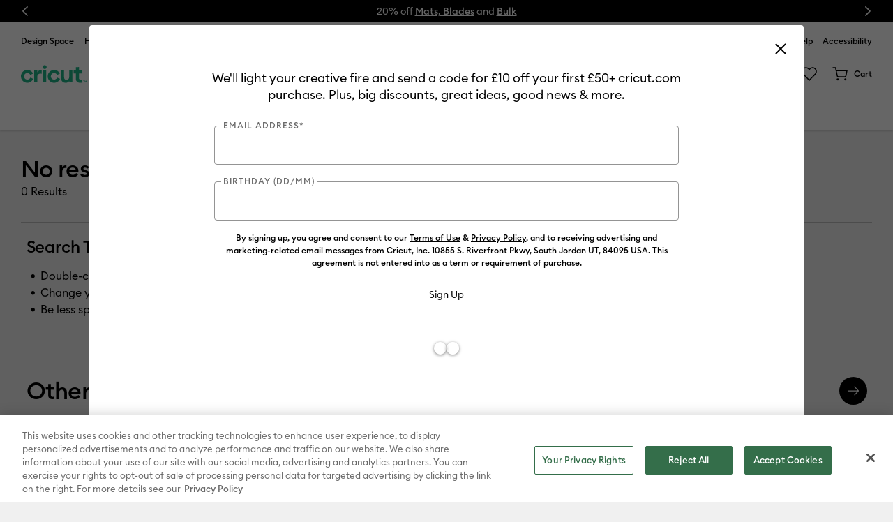

--- FILE ---
content_type: text/html;charset=UTF-8
request_url: https://cricut.com/en-gb/search?cgid=cartridges-images_licensed-designs_wordsworth
body_size: 27709
content:
<!DOCTYPE html>
<html lang="en">
<head>

<meta charset="utf-8" />
<meta http-equiv="x-ua-compatible" content="ie=edge" />
<meta name="viewport" content="width=device-width, initial-scale=1" />
<title>Cricut Shop | Cricut Shop</title>
<meta name="description" content="Cricut Shop" />
<meta name="keywords" content="root" />







<link rel="preload" href="https://cdn.optimizely.com/js/27990360155.js" as="script" />
<link rel="preconnect" href="https://logx.optimizely.com" />
<link rel="preconnect" href="https://cdn.optimizely.com" />





<link rel="preconnect" href="https://d2e2oszluhwxlw.cloudfront.net" crossorigin="anonymous" />

<link rel="preconnect" href="https://d2e2oszluhwxlw.cloudfront.net" />

<link rel="dns-prefetch" href="https://www.googletagmanager.com" />

<link rel="dns-prefetch" href="https://www.google-analytics.com" />

<link rel="dns-prefetch" href="https://cdn.cquotient.com" />






<link rel="canonical" href="https://cricut.com/en-gb/search?cgid=cartridges-images_licensed-designs_wordsworth" />















<meta name="p:domain_verify" content="03a7f436bbbcc5b5e2950be749bedbc4">


<link rel="icon" href="/on/demandware.static/Sites-cricut-gb-Site/-/default/dw187e86a1/images/favicons/favicon.ico" type="image/x-icon"/>
<link rel="icon" href="/on/demandware.static/Sites-cricut-gb-Site/-/default/dw68d8b5b3/images/favicons/favicon.svg" type="image/svg+xml"/>
<link rel="apple-touch-icon" href="/on/demandware.static/Sites-cricut-gb-Site/-/default/dwc71f7049/images/favicons/apple-touch-icon.png"/>
<link rel="manifest" href="/on/demandware.static/Sites-cricut-gb-Site/-/default/dw76f4a6f6/images/favicons/manifest.webmanifest"/>

<link rel="stylesheet" href="/on/demandware.static/Sites-cricut-gb-Site/-/en_GB/v1768881685444/css/global.css" />

<meta name="google-site-verification" content="G_gpIH8XmC9uUeG5DPufHU8qekHrT085-GiNXHhp4LM" />


<link data-sfcc-stylesheet rel="stylesheet" href="/on/demandware.static/Sites-cricut-gb-Site/-/en_GB/v1768881685444/css/search.css" />

<link data-sfcc-stylesheet rel="stylesheet" href="/on/demandware.static/Sites-cricut-gb-Site/-/en_GB/v1768881685444/css/paypal.css" />

<link data-sfcc-stylesheet rel="stylesheet" href="/on/demandware.static/Sites-cricut-gb-Site/-/en_GB/v1768881685444/css/components/pd-horizontalGallery.css" />


<script type="text/javascript">//<!--
/* <![CDATA[ (head-active_data.js) */
var dw = (window.dw || {});
dw.ac = {
    _analytics: null,
    _events: [],
    _category: "",
    _searchData: "",
    _anact: "",
    _anact_nohit_tag: "",
    _analytics_enabled: "true",
    _timeZone: "Europe/London",
    _capture: function(configs) {
        if (Object.prototype.toString.call(configs) === "[object Array]") {
            configs.forEach(captureObject);
            return;
        }
        dw.ac._events.push(configs);
    },
	capture: function() { 
		dw.ac._capture(arguments);
		// send to CQ as well:
		if (window.CQuotient) {
			window.CQuotient.trackEventsFromAC(arguments);
		}
	},
    EV_PRD_SEARCHHIT: "searchhit",
    EV_PRD_DETAIL: "detail",
    EV_PRD_RECOMMENDATION: "recommendation",
    EV_PRD_SETPRODUCT: "setproduct",
    applyContext: function(context) {
        if (typeof context === "object" && context.hasOwnProperty("category")) {
        	dw.ac._category = context.category;
        }
        if (typeof context === "object" && context.hasOwnProperty("searchData")) {
        	dw.ac._searchData = context.searchData;
        }
    },
    setDWAnalytics: function(analytics) {
        dw.ac._analytics = analytics;
    },
    eventsIsEmpty: function() {
        return 0 == dw.ac._events.length;
    }
};
/* ]]> */
// -->
</script>
<script type="text/javascript">//<!--
/* <![CDATA[ (head-cquotient.js) */
var CQuotient = window.CQuotient = {};
CQuotient.clientId = 'bfrq-cricut-gb';
CQuotient.realm = 'BFRQ';
CQuotient.siteId = 'cricut-gb';
CQuotient.instanceType = 'prd';
CQuotient.locale = 'en_GB';
CQuotient.fbPixelId = '__UNKNOWN__';
CQuotient.activities = [];
CQuotient.cqcid='';
CQuotient.cquid='';
CQuotient.cqeid='';
CQuotient.cqlid='';
CQuotient.apiHost='api.cquotient.com';
/* Turn this on to test against Staging Einstein */
/* CQuotient.useTest= true; */
CQuotient.useTest = ('true' === 'false');
CQuotient.initFromCookies = function () {
	var ca = document.cookie.split(';');
	for(var i=0;i < ca.length;i++) {
	  var c = ca[i];
	  while (c.charAt(0)==' ') c = c.substring(1,c.length);
	  if (c.indexOf('cqcid=') == 0) {
		CQuotient.cqcid=c.substring('cqcid='.length,c.length);
	  } else if (c.indexOf('cquid=') == 0) {
		  var value = c.substring('cquid='.length,c.length);
		  if (value) {
		  	var split_value = value.split("|", 3);
		  	if (split_value.length > 0) {
			  CQuotient.cquid=split_value[0];
		  	}
		  	if (split_value.length > 1) {
			  CQuotient.cqeid=split_value[1];
		  	}
		  	if (split_value.length > 2) {
			  CQuotient.cqlid=split_value[2];
		  	}
		  }
	  }
	}
}
CQuotient.getCQCookieId = function () {
	if(window.CQuotient.cqcid == '')
		window.CQuotient.initFromCookies();
	return window.CQuotient.cqcid;
};
CQuotient.getCQUserId = function () {
	if(window.CQuotient.cquid == '')
		window.CQuotient.initFromCookies();
	return window.CQuotient.cquid;
};
CQuotient.getCQHashedEmail = function () {
	if(window.CQuotient.cqeid == '')
		window.CQuotient.initFromCookies();
	return window.CQuotient.cqeid;
};
CQuotient.getCQHashedLogin = function () {
	if(window.CQuotient.cqlid == '')
		window.CQuotient.initFromCookies();
	return window.CQuotient.cqlid;
};
CQuotient.trackEventsFromAC = function (/* Object or Array */ events) {
try {
	if (Object.prototype.toString.call(events) === "[object Array]") {
		events.forEach(_trackASingleCQEvent);
	} else {
		CQuotient._trackASingleCQEvent(events);
	}
} catch(err) {}
};
CQuotient._trackASingleCQEvent = function ( /* Object */ event) {
	if (event && event.id) {
		if (event.type === dw.ac.EV_PRD_DETAIL) {
			CQuotient.trackViewProduct( {id:'', alt_id: event.id, type: 'raw_sku'} );
		} // not handling the other dw.ac.* events currently
	}
};
CQuotient.trackViewProduct = function(/* Object */ cqParamData){
	var cq_params = {};
	cq_params.cookieId = CQuotient.getCQCookieId();
	cq_params.userId = CQuotient.getCQUserId();
	cq_params.emailId = CQuotient.getCQHashedEmail();
	cq_params.loginId = CQuotient.getCQHashedLogin();
	cq_params.product = cqParamData.product;
	cq_params.realm = cqParamData.realm;
	cq_params.siteId = cqParamData.siteId;
	cq_params.instanceType = cqParamData.instanceType;
	cq_params.locale = CQuotient.locale;
	
	if(CQuotient.sendActivity) {
		CQuotient.sendActivity(CQuotient.clientId, 'viewProduct', cq_params);
	} else {
		CQuotient.activities.push({activityType: 'viewProduct', parameters: cq_params});
	}
};
/* ]]> */
// -->
</script>


   <script type="application/ld+json">
        {"@context":"http://schema.org/","@type":"ItemList","itemListElement":[]}
    </script>





<script>
  var OneTrust = {};

  OneTrust = {
    geolocationResponse: {
      stateCode: "OH",
      countryCode: "US"
    }
  };


  window.cricutOneTrustConfig = {"pageReloadEnabled":true,"blockBVcookiesEnabled":true,"blockBVvideosEnabled":false,"blockGeoCountryCookieEnabled":true,"blockPDVScookieEnabled":true,"blockReturnUserCookieEnabled":true,"blockSFCCtrackingEnabled":true,"blockYouTubeCookieEnabled":true,"blockOptimizelyCookieEnabled":true,"blockGAtagsEnabled":false,"blockGoogleAdsTagsEnabled":false,"blockBingTagsEnabled":true,"blockConnexityTagsEnabled":true,"blockPinterestTagsEnabled":true,"blockSelligentTagsEnabled":true,"blockCrazyEggTagsEnabled":true,"blockTikTokTagsEnabled":true,"blockUpSellitTagsEnabled":true,"blockFacebookTagsEnabled":true,"enableRedactAdsData":false,"enableURLpassthrough":false,"countryCode":"US"};
  window.addEventListener("OneTrustGroupsUpdated", () => {
      window.cricutOneTrustConfig.OneTrustGroupsUpdated = true;
    },
    {once: true}
  );

  if (window.cricutOneTrustConfig.blockBVcookiesEnabled) {
      window.bvCallback = function () {
        window.cricutOneTrustConfig.bvLoaded = true;
        const event = new CustomEvent('cricutBvLoaded');
        window.dispatchEvent(event);
      };
  }

  window.dataLayer = window.dataLayer || [];

  /**
   * Push GTM data to the data layer.
   */
  function gtag() {
    dataLayer.push(arguments);
  }

  /**
   * Get default consent for particular cookie category.
   * @param {string} cookieCategory - cookie category for consent check.
   */
  function getDefaultConsentState(cookieCategory) {
      try {
        cookieCategory = cookieCategory + ':1';
        var optanonCookie = document.cookie.match('(^|;)\\s*' + 'OptanonConsent' + '\\s*=\\s*([^;]+)')?.pop() || '';
        optanonCookie = !optanonCookie ? '' : decodeURIComponent(optanonCookie);
        if (!optanonCookie) {
          var optOutModelCountries = ['US', 'UM', 'US-UM', 'PR', 'US-PR', 'VI', 'US-VI'];
          var countryCode = window.cricutOneTrustConfig.countryCode;
          return optOutModelCountries.includes(countryCode) ? 'granted' : 'denied';
        }
        var cookieValues = optanonCookie.split('&');
        var groups = cookieValues.find((element) => typeof element == "string" && element.includes('groups='));
        return (groups && groups.includes(cookieCategory)) ? 'granted' : 'denied';
      } catch (e) {
        console.error('Error while getting default consent!');
        return 'denied';
      }
  }

  window.cricutOneTrustConfig.targetingConsent = getDefaultConsentState('C0004');
  window.cricutOneTrustConfig.performanceConsent = getDefaultConsentState('C0002');
  gtag('consent', 'default', {
    'ad_storage': window.cricutOneTrustConfig.targetingConsent,
    'analytics_storage': window.cricutOneTrustConfig.performanceConsent,
    'ad_user_data': window.cricutOneTrustConfig.targetingConsent,
    'ad_personalization': window.cricutOneTrustConfig.targetingConsent,
    'wait_for_update': 500
  });

  if (window.cricutOneTrustConfig.enableRedactAdsData) {
    gtag('set', 'ads_data_redaction', true);
  }
  if (window.cricutOneTrustConfig.enableURLpassthrough) {
    gtag('set', 'url_passthrough', true);
  }
</script>

<!-- OneTrust Cookies Consent Notice start for cricut.com -->

<script src="https://cdn.cookielaw.org/scripttemplates/otSDKStub.js"  type="text/javascript" charset="UTF-8" data-domain-script="b8378c73-f9c1-4d52-b6fd-e432fc5061ab" ></script>
<script type="text/javascript">
function OptanonWrapper() { }
</script>
<!-- OneTrust Cookies Consent Notice end for cricut.com -->



<script>
    window["optimizely"] = window["optimizely"] || [];
    window["optimizely"].push({
        "type": "optOut",
        "isOptOut": window.cricutOneTrustConfig && window.cricutOneTrustConfig.blockOptimizelyCookieEnabled && window.cricutOneTrustConfig.performanceConsent === 'denied'
    });
    window["optimizely"].push({
        "type": "user",
        "attributes": {
            "userLoggedIn": "false",
            "hasSubscription": "false",
            "subscriptionType": "none",
            "country": "GB",
            "locale": "en_GB",
            "site": "cricut-gb"
        }
    });
</script>
<script src="https://cdn.optimizely.com/js/27990360155.js"></script>



<script type="text/javascript">
(function(a,b,c,d,e,f,g){e['ire_o']=c;e[c]=e[c]||function(){(e[c].a=e[c].a||[]).push(arguments)};f=d.createElement(b);g=d.getElementsByTagName(b)[0];f.async=1;f.src=a;g.parentNode.insertBefore(f,g);})('https://utt.impactcdn.com/A3199951-bd40-4b85-a0a1-f1a78819c21e1.js','script','ire',document,window); 
</script>






    
<!-- Google Tag Manager -->
<script>
//PAGE VIEW EVENT
(function () {
// scoping
let digitalDataJson = '\u007b\"event\"\u003a\"pageview\"\u002c\"page\"\u003a\u007b\"type\"\u003a\"plp\"\u002c\"name\"\u003a\"plp\u0020\u002d\u0020Cricut\u0020Shop\"\u002c\"pageID\"\u003a\"plp\u005f\"\u007d\u002c\"user\"\u003a\u007b\"id\"\u003a\"abXZi724nXrkFaqhza0AQ8DmI9\"\u002c\"loggedIn\"\u003afalse\u002c\"hashedEmail\"\u003a\"\"\u002c\"subscriberType\"\u003a\"\"\u002c\"cricutId\"\u003a\"\"\u007d\u002c\"site\"\u003a\u007b\"environment\"\u003a\"PROD\"\u002c\"country\"\u003a\"GB\"\u002c\"language\"\u003a\"en\u005fGB\"\u002c\"shopTraffic\"\u003atrue\u007d\u002c\"customer\"\u003a\u007b\"id\"\u003a\"\"\u007d\u007d';
let digitalData;
try {
digitalData = JSON.parse(digitalDataJson);
} catch (error) {
digitalData = {};
}
if (digitalData.page && digitalData.page.type) {
window.dataLayer = window.dataLayer || [];
window.dataLayer.push(digitalData);
}
})();
(function(w,d,s,l,i){w[l]=w[l]||[];w[l].push({'gtm.start':
new Date().getTime(),event:'gtm.js'});var f=d.getElementsByTagName(s)[0],
j=d.createElement(s),dl=l!='dataLayer'?'&l='+l:'';j.async=true;j.src=
'https://www.googletagmanager.com/gtm.js?id='+i+dl;f.parentNode.insertBefore(j,f);
})(window,document,'script','dataLayer','GTM-WZXTZ6');
</script>
<!-- End Google Tag Manager -->







<script defer src="https://js.stripe.com/v3/"></script>








<script defer src="/on/demandware.static/Sites-cricut-gb-Site/-/en_GB/v1768881685444/js/main.js"></script>


<script data-sfcc-script defer src="/on/demandware.static/Sites-cricut-gb-Site/-/en_GB/v1768881685444/js/search.js" ></script>



<script data-sfcc-script defer src="/on/demandware.static/Sites-cricut-gb-Site/-/en_GB/v1768881685444/js/int_paypal_pvp.js" ></script>



<script data-sfcc-script defer src="/on/demandware.static/Sites-cricut-gb-Site/-/en_GB/v1768881685444/js/components/pdHorizontalGallery.js" ></script>



</head>
<body class="">

    
    <!-- Google Tag Manager (noscript) -->
<noscript>
    <iframe
        title="Google Tag Manager"
        src="https://www.googletagmanager.com/ns.html?id=GTM-WZXTZ6"
        height="0"
        width="0"
        style="display:none;visibility:hidden">
    </iframe>
</noscript>
<!-- End Google Tag Manager (noscript) -->

<script defer src="/on/demandware.static/Sites-cricut-gb-Site/-/en_GB/v1768881685444/js/analyticsEvents.js"></script>



    
        <input type="hidden" id="stripePublicKey" value="pk_live_TgxrMz9CnRepAwgbRGSM21Ti" />
        <input type="hidden" id="stripeApiVersion" value="2025-05-28.basil" />
    
    <input type="hidden" id="stripePaymentMethodsInBeta" value="" />




<script>
    ire('identify', {customerId: "", customerEmail: ""});
</script>

<div class="page" data-action="Search-Show" data-querystring="cgid=cartridges-images_licensed-designs_wordsworth" >

    
    
    <header class="header-container">
        <a href="#maincontent" class="skip" aria-label="Skip to main content">Skip to main content</a>
<a href="#footercontent" class="skip" aria-label="Skip to footer content">Skip to footer content</a>
        
	 


	<div class="announcements">
    <div class="announcements__content js-announcements-carousel">
        <p class="announcements__text" data-desktop-autoplay="" data-desktop-autoplay-duration="6000" data-mobile-autoplay="" data-mobile-autoplay-duration="6000">Save over &pound;150 on the&nbsp;<a href="https://cricut.com/en-gb/cutting-machines/cricut-explore/cricut-explore-4/cricut-explore-4-everything-bundle-cricut-access-subscription/8003120.html">Explore 4</a></p>

<p class="announcements__text">20% off&nbsp;<a data-ga-event="{'event':'buttonClick','button':{'name':'home-promo-banner','section':'home-content-click'}}" href="https://cricut.com/en-gb/tools-accessories/machine-tools">Mats, Blades</a> and&nbsp;<a data-ga-event="{'event':'buttonClick','button':{'name':'home-promo-banner','section':'home-content-click'}}" href="https://cricut.com/en-gb/sale/bulk">Bulk</a></p>

<p class="announcements__text">Free delivery over &pound;50</p>
    </div>
</div> 
	
        <div class="header-top container js-analytics-header-top">
            














    
    <div class="content-asset"><!-- dwMarker="content" dwContentID="e0c63aaf0a658ce272653c0584" -->
        <ul class="header-external list-unstyled">    <li class="header-external__item" id="menu-external-design-space">        <a class="header-external__link header-link" rel="noopener" target="_blank" href="https://design.cricut.com/">Design Space</a>    </li>    <li class="header-external__item" id="menu-external-heat-guide">        <a class="header-external__link header-link" rel="noopener" target="_blank" href="https://cricut.com/en-gb/heatguide">Heat Guide</a>    </li></ul>
    </div> <!-- End content-asset -->




            <div class="header-shop-related">
    <div class="country-selector">
    <a class="header-link" href="/en-gb/country-selector" data-automation-id="headerCountrySelector">
        <i class="flag-icon flag-icon-gb"></i>
        GB
    </a>
</div>

    
    
    <div class="content-asset"><!-- dwMarker="content" dwContentID="8eab8d8b9194781485697edd4f" -->
        <ul class="header-external list-unstyled">

    <li class="header-external__item" id="external-menu-help">

        <a class="header-external__link header-link" rel="noopener" target="_blank" href="https://help.cricut.com">Help</a>

    </li>

</ul>
    </div> <!-- End content-asset -->


  
    <div class="accessibility-notice">
        <a class="header-link" href="/en-gb/legal#accessibility">Accessibility</a>
    </div>
</div>

        </div>
        <div class="header-main container">
            <button class="nav-m-toggler navbar-toggler" aria-label="Toggle navigation">
    <svg width="31" height="16" fill="none" xmlns="http://www.w3.org/2000/svg" focusable="false">
    <path fill-rule="evenodd" clip-rule="evenodd" d="M0 1.043A1.05 1.05 0 0 1 1.057 0h28.886A1.05 1.05 0 0 1 31 1.043a1.05 1.05 0 0 1-1.057 1.044H1.057A1.05 1.05 0 0 1 0 1.043ZM0 8a1.05 1.05 0 0 1 1.057-1.043h28.886A1.05 1.05 0 0 1 31 8a1.05 1.05 0 0 1-1.057 1.043H1.057A1.05 1.05 0 0 1 0 8Zm1.057 5.913A1.05 1.05 0 0 0 0 14.956 1.05 1.05 0 0 0 1.057 16h28.886A1.05 1.05 0 0 0 31 14.957a1.05 1.05 0 0 0-1.057-1.044H1.057Z" fill="black" />
</svg>

</button>

            













<div class="header-logo js-analytics-header-logo">
    <a class="header-logo__link" href="/en-gb/" title="Cricut.com">
        <svg id="Logos" xmlns="http://www.w3.org/2000/svg" width="94" height="26" viewBox="0 0 484.25 129.65">
  <defs>
    <style>
      .cls-1 {
        fill: #1eb487;
        stroke-width: 0px;
      }
    </style>
  </defs>
  <g id="Cricut-INTL-Small-Green">
    <g>
      <path class="cls-1" d="M428.3,60.59v34.36c.35,10.86,8.93,14.2,20.35,11.39v22.26c-23.3,4.58-43.58-5.83-43.58-29.68v-38.33h-15.67v-21.9h15.67V14.04l23.23-.09v24.73h20.35v21.9h-20.35Z"/>
      <path class="cls-1" d="M146.94,36.92c3.31,0,6.31,1.11,6.31,1.11v25.49s-3.04-.88-5.09-1.16c-10.84-1.49-27.38,3.89-27.38,22.43v42.22h-23.23V38.69h23.23v15.19c4.68-12.01,14.86-16.96,26.16-16.96Z"/>
      <path class="cls-1" d="M161.18,14.13c0-7.6,6.48-14.13,14.23-14.13s14.41,6.54,14.41,14.13-6.48,13.96-14.41,13.96-14.23-6.36-14.23-13.96ZM163.88,38.69h23.23v88.32h-23.23V38.69Z"/>
      <path class="cls-1" d="M379.49,38.69v88.32h-23.23v-9.89c-5.4,7.95-14.77,12.37-26.83,12.37-19.09,0-34.04-13.07-34.04-36.57v-54.23h23.23v51.4c0,12.01,7.38,18.19,17.83,18.19,11.35,0,19.81-6.54,19.81-21.9v-47.69h23.23Z"/>
      <g>
        <path class="cls-1" d="M69.59,91.81c-3.83,8.97-12.61,14.76-22.35,14.76-13.4,0-24.3-10.9-24.3-24.3s10.9-24.3,24.3-24.3c9.36,0,17.72,5.24,21.84,13.69l.17.35,20.65-10.04-.17-.35c-7.99-16.39-24.27-26.58-42.49-26.58C21.19,35.03,0,56.22,0,82.27s21.19,47.23,47.24,47.23c18.95,0,36-11.26,43.45-28.69l.15-.36-21.09-9.01-.15.36Z"/>
        <path class="cls-1" d="M267.44,91.46l-.15.36c-3.83,8.97-12.61,14.76-22.35,14.76-13.4,0-24.3-10.9-24.3-24.3s10.9-24.3,24.3-24.3c9.36,0,17.72,5.24,21.84,13.69l.17.35,20.65-10.04-.17-.35c-7.99-16.39-24.27-26.58-42.49-26.58-26.05,0-47.24,21.19-47.24,47.24s21.19,47.23,47.24,47.23c18.94,0,36-11.26,43.45-28.69l.15-.36-21.09-9.01Z"/>
      </g>
    </g>
    <path class="cls-1" d="M463.74,115.97h-3.93s0-2.01,0-2.01h9.9s0,2.01,0,2.01h-3.93s0,11.14,0,11.14h-2.05s0-11.14,0-11.14ZM471.96,113.96h1.98s4.16,5.77,4.16,5.77l4.16-5.77h1.98s0,13.16,0,13.16h-2.05s0-9.63,0-9.63l-4.09,5.67-4.09-5.67v9.63s-2.05,0-2.05,0v-13.16Z"/>
  </g>
</svg>

    </a>
</div>

            <div class="header-search search">
    <form class="search__form" role="search" action="/en-gb/search" method="get" name="simpleSearch">
        <input class="search__control search-field js-analytics-search-control" type="text" name="q"
            value=""
            placeholder="Search" role="combobox"
            aria-describedby="search-assistive-text" aria-haspopup="listbox"
            aria-expanded="false" aria-autocomplete="list"
            aria-controls="suggestions-wrapper"
            aria-label="Enter Keyword or Item No." autocomplete="off" />
        <button type="submit" class="search__button"
            aria-label="Submit search keywords">
            <svg width="20" height="20" fill="none" xmlns="http://www.w3.org/2000/svg" focusable="false">
    <path fill-rule="evenodd" clip-rule="evenodd" d="M8.382 0a8.382 8.382 0 0 1 6.593 13.56l4.732 4.733a1 1 0 0 1-1.32 1.497l-.094-.083-4.733-4.732A8.382 8.382 0 1 1 8.382 0Zm0 2a6.382 6.382 0 1 0 0 12.765A6.382 6.382 0 0 0 8.382 2Z" fill="currentColor" />
</svg>
        </button>
        <button class="search__button btn-close" aria-label="Close"></button>
        <div id="suggestions-wrapper" class="suggestions-wrapper" data-url="/on/demandware.store/Sites-cricut-gb-Site/en_GB/SearchServices-GetSuggestions?q="></div>
    </form>
    <span class="sr-only" id="search-assistive-text">Use Tab and Shift plus Tab keys to navigate search results.</span>
</div>

            <div class="header-user">
    














<div class="user user__wrapper nav-item dropdown js-user-wrapper js-analytics-user-wrapper">
    <div id="user-menu-dropdown" class="user__menu dropdown-toggle" type="button" role="menu" data-toggle="dropdown" aria-haspopup="true" aria-expanded="false" aria-controls="user-menu-container">
        
            <a class="user__login user__login--link header-link" data-automation-id="signInLink" href="https://cricut.com/en-gb/login" role="menuitem">
                <svg class="icon icon-avatar">
    <use href="/on/demandware.static/Sites-cricut-gb-Site/-/default/dwe9c63701/images/icons.svg#icon-avatar"></use>
</svg>
                <span class="user__login-msg">Sign In</span>
            </a>
        
    </div>
    <div id="user-menu-container" class="user__menu-container d-none" aria-labelledby="user-menu-dropdown" aria-expanded="false" role="menu">
        <div class="dropdown-triangle--shadow" role="presentation"></div>
        <ul class="nav" role="menu" aria-label="My account navigation">
            
                <li class="nav-item">
                    <a href="https://cricut.com/en-gb/login?createId=false" class="btn btn--accessible-green btn--fluid" role="menuitem">
                        Sign in
                    </a>
                </li>
                <li class="nav-item">
                    Not a member?
                    <a class="user__createid" href="https://cricut.com/en-gb/login?createId=true" role="menuitem">
                        Create Cricut ID
                    </a>
                </li>
            
            <li class="nav-item" id="menu-my-account">
                <a href="https://cricut.com/en-gb/account" role="menuitem">
                    My Account
                </a>
            </li>
            <li class="nav-item" id="menu-order-history">
                <a href="/en-gb/account/order-history" role="menuitem">
                    My Orders
                </a>
            </li>
            
        </ul>
    </div>
</div>


    














<div class="header-wishlist">
    <a class="header-wishlist__link header-link"
       href="/en-gb/account/wish-list"
       title="View my Wish List"
       aria-label=""
    >
        <svg class="icon icon-heart-outlined">
    <use href="/on/demandware.static/Sites-cricut-gb-Site/-/default/dwe9c63701/images/icons.svg#icon-heart-outlined"></use>
</svg>

        
        
            
        

        <span class="header-wishlist__counter js-header-wishlist-counter d-none">
            0
        </span>

        <span class="sr-only">
            Wish List
        </span>
    </a>
</div>


    














<div class="minicart js-analytics-minicart-header" data-action-url="/on/demandware.store/Sites-cricut-gb-Site/en_GB/Cart-MiniCartShow">
    <div class="minicart__total">
        <a class="minicart__link header-link minicart-link" href="https://cricut.com/en-gb/cart"
            title="Cart 0 Items"
            aria-label="Cart 0 Items" aria-haspopup="true">
            <svg class="icon icon-cart">
    <use href="/on/demandware.static/Sites-cricut-gb-Site/-/default/dwe9c63701/images/icons.svg#icon-cart"></use>
</svg>
            <span class="minicart__link-msg">
                Cart
            </span>
            
            
                
            
            <span class="minicart__quantity minicart-quantity d-none">
                0
            </span>
        </a>
    </div>
    
    <div class="modal minicart-modal minicart-modal-animation" id="minicartModal" tabindex="-1" role="dialog"></div>
</div>

</div>

        </div>
        <nav class="nav-main menu-toggleable-left d-none d-md-block">
            














<div class="nav-main__inner navbar">
    <div class="nav-m-header">
    <div class="nav-m-header__inner">
        <button class="nav-m-header__close js-mobile-close" aria-label="Close Menu">
            <svg width="16" height="16" fill="none" xmlns="http://www.w3.org/2000/svg" focusable="false">
    <path fill-rule="evenodd" clip-rule="evenodd" d="M1.19 0S.574.125.35.35a1.188 1.188 0 0 0 0 1.684L6.314 8 .35 13.965a1.186 1.186 0 0 0 0 1.684 1.186 1.186 0 0 0 1.684.001L8 9.686l5.97 5.968a1.19 1.19 0 0 0 1.682-1.688L9.687 8l5.964-5.965A1.192 1.192 0 0 0 13.967.35L8 6.314 2.035.35A1.186 1.186 0 0 0 1.192 0h-.003Z" fill="currentColor" />
</svg>
        </button>
        













<div class="header-logo js-analytics-header-logo">
    <a class="header-logo__link" href="/en-gb/" title="Cricut.com">
        <svg id="Logos" xmlns="http://www.w3.org/2000/svg" width="94" height="26" viewBox="0 0 484.25 129.65">
  <defs>
    <style>
      .cls-1 {
        fill: #1eb487;
        stroke-width: 0px;
      }
    </style>
  </defs>
  <g id="Cricut-INTL-Small-Green">
    <g>
      <path class="cls-1" d="M428.3,60.59v34.36c.35,10.86,8.93,14.2,20.35,11.39v22.26c-23.3,4.58-43.58-5.83-43.58-29.68v-38.33h-15.67v-21.9h15.67V14.04l23.23-.09v24.73h20.35v21.9h-20.35Z"/>
      <path class="cls-1" d="M146.94,36.92c3.31,0,6.31,1.11,6.31,1.11v25.49s-3.04-.88-5.09-1.16c-10.84-1.49-27.38,3.89-27.38,22.43v42.22h-23.23V38.69h23.23v15.19c4.68-12.01,14.86-16.96,26.16-16.96Z"/>
      <path class="cls-1" d="M161.18,14.13c0-7.6,6.48-14.13,14.23-14.13s14.41,6.54,14.41,14.13-6.48,13.96-14.41,13.96-14.23-6.36-14.23-13.96ZM163.88,38.69h23.23v88.32h-23.23V38.69Z"/>
      <path class="cls-1" d="M379.49,38.69v88.32h-23.23v-9.89c-5.4,7.95-14.77,12.37-26.83,12.37-19.09,0-34.04-13.07-34.04-36.57v-54.23h23.23v51.4c0,12.01,7.38,18.19,17.83,18.19,11.35,0,19.81-6.54,19.81-21.9v-47.69h23.23Z"/>
      <g>
        <path class="cls-1" d="M69.59,91.81c-3.83,8.97-12.61,14.76-22.35,14.76-13.4,0-24.3-10.9-24.3-24.3s10.9-24.3,24.3-24.3c9.36,0,17.72,5.24,21.84,13.69l.17.35,20.65-10.04-.17-.35c-7.99-16.39-24.27-26.58-42.49-26.58C21.19,35.03,0,56.22,0,82.27s21.19,47.23,47.24,47.23c18.95,0,36-11.26,43.45-28.69l.15-.36-21.09-9.01-.15.36Z"/>
        <path class="cls-1" d="M267.44,91.46l-.15.36c-3.83,8.97-12.61,14.76-22.35,14.76-13.4,0-24.3-10.9-24.3-24.3s10.9-24.3,24.3-24.3c9.36,0,17.72,5.24,21.84,13.69l.17.35,20.65-10.04-.17-.35c-7.99-16.39-24.27-26.58-42.49-26.58-26.05,0-47.24,21.19-47.24,47.24s21.19,47.23,47.24,47.23c18.94,0,36-11.26,43.45-28.69l.15-.36-21.09-9.01Z"/>
      </g>
    </g>
    <path class="cls-1" d="M463.74,115.97h-3.93s0-2.01,0-2.01h9.9s0,2.01,0,2.01h-3.93s0,11.14,0,11.14h-2.05s0-11.14,0-11.14ZM471.96,113.96h1.98s4.16,5.77,4.16,5.77l4.16-5.77h1.98s0,13.16,0,13.16h-2.05s0-9.63,0-9.63l-4.09,5.67-4.09-5.67v9.63s-2.05,0-2.05,0v-13.16Z"/>
  </g>
</svg>

    </a>
</div>


        <div class="minicart" data-action-url="/on/demandware.store/Sites-cricut-gb-Site/en_GB/Cart-MiniCartShow">
    <div class="minicart__total">
        <a class="minicart__link header-link minicart-link" href="https://cricut.com/en-gb/cart"
            title="Cart 0 Items"
            aria-label="Cart 0 Items">
            <svg width="20" height="20" fill="none" xmlns="http://www.w3.org/2000/svg" focusable="false">
    <path fill-rule="evenodd" clip-rule="evenodd" d="M16.055 12.273a.655.655 0 0 0 .655-.512l1.081-5.67H6.312l1.134 5.668c.06.304.312.478.637.514h7.972ZM19 4.09a1.002 1.002 0 0 1 .982 1.188l-1.309 6.864c-.25 1.26-1.357 2.135-2.637 2.13H8.053a2.63 2.63 0 0 1-2.569-2.123L4.118 5.324a.765.765 0 0 1-.014-.072L3.453 2H1a1 1 0 1 1 0-2h3.272a1 1 0 0 1 .981.804l.658 3.287H19ZM7.54 15.545a1.82 1.82 0 0 0-1.818 1.818 1.82 1.82 0 0 0 1.818 1.819 1.82 1.82 0 0 0 1.818-1.82 1.82 1.82 0 0 0-1.818-1.817Zm9.005 0a1.82 1.82 0 0 0 0 3.637 1.82 1.82 0 0 0 0-3.637Z" fill="currentColor" />
</svg>
            <span class="minicart__link-msg">
                Cart
            </span>
            
            
                
            
            <span class="minicart__quantity minicart-quantity d-none">
                0
            </span>
        </a>
    </div>
</div>
    </div>
</div>

    <div class="nav-m-back__outer">
    <button class="nav-m-back back js-mobile-back"
        aria-label="Back to previous menu">
        <svg width="17" height="16" viewBox="0 0 17 16" fill="none" xmlns="http://www.w3.org/2000/svg" focusable="false">
    <path fill-rule="evenodd" clip-rule="evenodd" d="M0.219124 7.45693C-0.0730413 7.75712 -0.0730413 8.2421 0.219124 8.54307L7.15318 15.6743C7.57495 16.1086 8.26116 16.1086 8.68367 15.6743C9.10544 15.24 9.10544 14.5351 8.68367 14.1008L2.75197 7.99961L8.68367 1.89995C9.10544 1.46488 9.10544 0.76002 8.68367 0.325723C8.26116 -0.108574 7.57495 -0.108574 7.15318 0.325723L0.219124 7.45693Z" fill="currentColor" />
    <path d="M2 8H16" stroke="currentColor" stroke-width="2" stroke-linecap="round" />
</svg>
        <span class="nav-m-back__name js-mobile-back-name"></span>
    </button>
</div>


    <div class="nav-main__menu-group menu-group js-main-menu" role="navigation">
        <ul class="nav-main__nav nav navbar-nav" role="menu">
            
                
                    
                        
                        
                            <li class="nav-main__nav-item nav-item dropdown" role="presentation">
                                

                                <a href="javascript:void(0);"
                                id="discover"
                                class="nav-main__nav-link nav-link nav-no-pointer dropdown-toggle "
                                
                                data-toggle="dropdown"
                                data-breadcrumbs="[&quot;Discover&quot;]"
                                aria-haspopup="true"
                                aria-expanded="false">
                                    <span class="js-category-name">Discover</span>
                                    <svg width="8" height="13" fill="none" xmlns="http://www.w3.org/2000/svg" focusable="false">
    <path fill-rule="evenodd" clip-rule="evenodd" d="M0 1.5 1.5 0 8 6.5 1.5 13 0 11.5l5-5-5-5Z" fill="currentColor" />
</svg>
                                </a>

                                


    <div class="nav-main__dropdown-menu dropdown-menu" role="menu" hidden aria-label="discover">
        <div class="nav-main__dropdown-container dropdown-container">
            

            
            
            
            
                <div class="nav-list js-mobile-accordion">
    
        <div class="nav-category">
            
                <a class="nav-category__title nav-title-only" 
    href="javascript:void(0);" 
    data-toggle="collapse" data-target="#discover_learn_about_cricut" 
    data-breadcrumbs="[&quot;Discover&quot;,&quot;Learn About Cricut&quot;]"
    aria-expanded="false" 
    aria-controls="discover_learn_about_cricut">
    Learn About Cricut
    <svg width="16" height="10" fill="none" xmlns="http://www.w3.org/2000/svg" focusable="false">
    <path fill-rule="evenodd" clip-rule="evenodd" d="M8.543 9.28a.783.783 0 0 1-1.086 0L.326 2.348a1.062 1.062 0 0 1 0-1.53 1.136 1.136 0 0 1 1.573 0L8 6.747 14.1.816a1.138 1.138 0 0 1 1.574 0 1.062 1.062 0 0 1 0 1.53l-7.13 6.935Z" fill="currentColor" />
</svg>
</a>


                <ul class="nav-category__list collapse" id="discover_learn_about_cricut">
                    
                    
                    
                        <li class="nav-category__list-item">
                            <a class="nav-category__link navClickable" href="/en-gb/what-is-cricut" id="discover_what-is-cricut" data-breadcrumbs="[&quot;Discover&quot;,&quot;Learn About Cricut&quot;,&quot;What Is Cricut?&quot;]">
                                What Is Cricut?
                            </a>
                        </li>
                    
                </ul>
            
        </div>
    
        <div class="nav-category">
            
                <a class="nav-category__title nav-title-only" 
    href="javascript:void(0);" 
    data-toggle="collapse" data-target="#discover_our_design_app" 
    data-breadcrumbs="[&quot;Discover&quot;,&quot;Our Design App&quot;]"
    aria-expanded="false" 
    aria-controls="discover_our_design_app">
    Our Design App
    <svg width="16" height="10" fill="none" xmlns="http://www.w3.org/2000/svg" focusable="false">
    <path fill-rule="evenodd" clip-rule="evenodd" d="M8.543 9.28a.783.783 0 0 1-1.086 0L.326 2.348a1.062 1.062 0 0 1 0-1.53 1.136 1.136 0 0 1 1.573 0L8 6.747 14.1.816a1.138 1.138 0 0 1 1.574 0 1.062 1.062 0 0 1 0 1.53l-7.13 6.935Z" fill="currentColor" />
</svg>
</a>


                <ul class="nav-category__list collapse" id="discover_our_design_app">
                    
                    
                    
                        <li class="nav-category__list-item">
                            <a class="nav-category__link navClickable" href="/en-gb/apps" id="discover_design-space_apps" data-breadcrumbs="[&quot;Discover&quot;,&quot;Our Design App&quot;,&quot;What Is Design Space?&quot;]">
                                What Is Design Space?
                            </a>
                        </li>
                    
                </ul>
            
        </div>
    
        <div class="nav-category">
            
                <a class="nav-category__title nav-title-only" 
    href="javascript:void(0);" 
    data-toggle="collapse" data-target="#discover_resources" 
    data-breadcrumbs="[&quot;Discover&quot;,&quot;Resources&quot;]"
    aria-expanded="false" 
    aria-controls="discover_resources">
    Resources
    <svg width="16" height="10" fill="none" xmlns="http://www.w3.org/2000/svg" focusable="false">
    <path fill-rule="evenodd" clip-rule="evenodd" d="M8.543 9.28a.783.783 0 0 1-1.086 0L.326 2.348a1.062 1.062 0 0 1 0-1.53 1.136 1.136 0 0 1 1.573 0L8 6.747 14.1.816a1.138 1.138 0 0 1 1.574 0 1.062 1.062 0 0 1 0 1.53l-7.13 6.935Z" fill="currentColor" />
</svg>
</a>


                <ul class="nav-category__list collapse" id="discover_resources">
                    
                    
                    
                        <li class="nav-category__list-item">
                            <a class="nav-category__link navClickable" href="/en-gb/machine-quiz" id="discover_resources_machine-quiz" data-breadcrumbs="[&quot;Discover&quot;,&quot;Resources&quot;,&quot;Machine Quiz&quot;]">
                                Machine Quiz
                            </a>
                        </li>
                    
                        <li class="nav-category__list-item">
                            <a class="nav-category__link navClickable" href="/en-gb/compare" id="discover_resources_comparison-chart" data-breadcrumbs="[&quot;Discover&quot;,&quot;Resources&quot;,&quot;Comparison Chart&quot;]">
                                Comparison Chart
                            </a>
                        </li>
                    
                </ul>
            
        </div>
    
        <div class="nav-category">
            
                <a class="nav-category__title nav-title-only" 
    href="javascript:void(0);" 
    data-toggle="collapse" data-target="#discover_inspiration" 
    data-breadcrumbs="[&quot;Discover&quot;,&quot;Inspiration&quot;]"
    aria-expanded="false" 
    aria-controls="discover_inspiration">
    Inspiration
    <svg width="16" height="10" fill="none" xmlns="http://www.w3.org/2000/svg" focusable="false">
    <path fill-rule="evenodd" clip-rule="evenodd" d="M8.543 9.28a.783.783 0 0 1-1.086 0L.326 2.348a1.062 1.062 0 0 1 0-1.53 1.136 1.136 0 0 1 1.573 0L8 6.747 14.1.816a1.138 1.138 0 0 1 1.574 0 1.062 1.062 0 0 1 0 1.53l-7.13 6.935Z" fill="currentColor" />
</svg>
</a>


                <ul class="nav-category__list collapse" id="discover_inspiration">
                    
                    
                    
                        <li class="nav-category__list-item">
                            <a class="nav-category__link navClickable" href="/en-gb/blog-gb" id="discover_inspiration_blog" data-breadcrumbs="[&quot;Discover&quot;,&quot;Inspiration&quot;,&quot;Blog&quot;]">
                                Blog
                            </a>
                        </li>
                    
                        <li class="nav-category__list-item">
                            <a class="nav-category__link navClickable" href="/en-gb/discover-projects" id="discover_inspiration_projects" data-breadcrumbs="[&quot;Discover&quot;,&quot;Inspiration&quot;,&quot;Projects&quot;]">
                                Projects
                            </a>
                        </li>
                    
                        <li class="nav-category__list-item">
                            <a class="nav-category__link navClickable" href="/en-gb/gift-guide" id="discover_inspiration_gift-guide" data-breadcrumbs="[&quot;Discover&quot;,&quot;Inspiration&quot;,&quot;Gift Guide&quot;]">
                                Gift Guide
                            </a>
                        </li>
                    
                </ul>
            
        </div>
    
</div>

            
            
        </div>
    </div>


                            </li>
                        
                    
                
                    
                        
                        
                            <li class="nav-main__nav-item nav-item dropdown" role="presentation">
                                

                                <a href="/en-gb/cutting-machines"
                                id="machines"
                                class="nav-main__nav-link nav-link dropdown-toggle "
                                role="menuitem"
                                data-toggle="dropdown"
                                data-breadcrumbs="[&quot;Cutting Machines&quot;]"
                                aria-haspopup="true"
                                aria-expanded="false">
                                    <span class="js-category-name">Cutting Machines</span>
                                    <svg width="8" height="13" fill="none" xmlns="http://www.w3.org/2000/svg" focusable="false">
    <path fill-rule="evenodd" clip-rule="evenodd" d="M0 1.5 1.5 0 8 6.5 1.5 13 0 11.5l5-5-5-5Z" fill="currentColor" />
</svg>
                                </a>

                                


    <div class="nav-main__dropdown-menu dropdown-menu" role="menu" hidden aria-label="machines">
        <div class="nav-main__dropdown-container dropdown-container">
            
                <div class="nav-category nav-category__view-all">
                    <a class="nav-category__title no-toggle" href="/en-gb/cutting-machines" id="shopAll-machines" data-breadcrumbs="[&quot;Cutting Machines&quot;]">
                        
                            Shop All Cutting Machines
                        
                    </a>
                </div>
            

            
                <div class="nav-subdivision-wrap">
    <div class="nav-subdivision-menu nav-subdivision-wrap__menu">
        <div class="nav-subdivision-menu__title">
            Shop by
        </div>
        <ul class="nav-subdivision-menu__list js-mobile-accordion js-subdivision-nav">
            
                

                <li class="nav-subdivision-menu__list-item">
                    <a class="nav-subdivision-menu__link"
                        href="/en-gb/cutting-machines/cricut-joy"
                        data-toggle="collapse" data-target="#machines_cricut-joy"
                        data-breadcrumbs="[&quot;Cutting Machines&quot;,&quot;Cricut Joy&quot;]"
                        aria-expanded="false" aria-controls="machines_cricut-joy">
                        <span class="nav-subdivision-menu__text">Cricut Joy</span>
                        <svg width="16" height="10" fill="none" xmlns="http://www.w3.org/2000/svg" focusable="false">
    <path fill-rule="evenodd" clip-rule="evenodd" d="M8.543 9.28a.783.783 0 0 1-1.086 0L.326 2.348a1.062 1.062 0 0 1 0-1.53 1.136 1.136 0 0 1 1.573 0L8 6.747 14.1.816a1.138 1.138 0 0 1 1.574 0 1.062 1.062 0 0 1 0 1.53l-7.13 6.935Z" fill="currentColor" />
</svg>
                    </a>

                    
                        <div class="nav-subdivision-wrap__submenu collapse" id="machines_cricut-joy">
                            <div class="nav-subdivision-wrap__col">
                             
                                
                                    
                                    
                                        <a class="nav-itembox nav-itembox--col navClickable" href="/en-gb/cutting-machines/cricut-joy/cricut-joy" data-breadcrumbs="[&quot;Cutting Machines&quot;,&quot;Cricut Joy&quot;,&quot;Cricut Joy&trade;&quot;]" aria-label="Cricut Joy Cricut Joy&trade;">
                                            
                                                <div class='nav-itembox__img'>
                                                    <img src="/on/demandware.static/-/Sites-cricut-navigation-gb/default/dw15bc6c77/navigation/cutting-machines/machines-joy-272x112.jpg"
                                                        alt="Cricut Joy&trade;" />
                                                </div>
                                            
                                            <div class="nav-itembox__title">
                                                Cricut Joy&trade;
                                            </div>
                                            
                                        </a>
                                    
                                    
                                
                                    
                                    
                                        <a class="nav-itembox nav-itembox--col navClickable" href="/en-gb/cutting-machines/cricut-joy/cricut-joy-xtra" data-breadcrumbs="[&quot;Cutting Machines&quot;,&quot;Cricut Joy&quot;,&quot;Cricut Joy Xtra&trade;&quot;]" aria-label="Cricut Joy Cricut Joy Xtra&trade;">
                                            
                                                <div class='nav-itembox__img'>
                                                    <img src="/on/demandware.static/-/Sites-cricut-navigation-gb/default/dw1e82c601/joyextra5.jpg"
                                                        alt="Cricut Joy Xtra&trade;" />
                                                </div>
                                            
                                            <div class="nav-itembox__title">
                                                Cricut Joy Xtra&trade;
                                            </div>
                                            
                                        </a>
                                    
                                    
                                        
                            </div>
                            <div class="nav-subdivision-wrap__grid">
                                <div class="nav-category">
                                    
                                    <div class="nav-category__grid nav-category__grid--3">
                                        
                                        <a class="nav-itembox nav-itembox--link nav-category__view-all" href="/en-gb/cutting-machines/cricut-joy" data-breadcrumbs="[&quot;Cutting Machines&quot;,&quot;Cricut Joy&quot;]">Shop All Cricut Joy</a>
                                        
                                        
                                            
                                            
                                        
                                            
                                            
                                        
                                            
                                                
                                                <a class="nav-itembox nav-itembox--link navClickable" href="/en-gb/cutting-machines/cricut-joy/accessories" data-breadcrumbs="[&quot;Cutting Machines&quot;,&quot;Cricut Joy&quot;,&quot;Accessories&quot;]" aria-label="Cricut Joy Accessories">
                                                    
                                                        <div class='nav-itembox__img'>
                                                            <img src="/on/demandware.static/-/Sites-cricut-navigation-gb/default/dw4314f808/navigation/cutting-machines/machines-joy-tools-accessories-120x64.jpg"
                                                                alt="Accessories" />
                                                        </div>
                                                    
                                                    <div class="nav-itembox__title">
                                                        Accessories
                                                    </div>
                                                </a>
                                            
                                            
                                        
                                            
                                                
                                                <a class="nav-itembox nav-itembox--link navClickable" href="/en-gb/cutting-machines/cricut-joy/insert-cards" data-breadcrumbs="[&quot;Cutting Machines&quot;,&quot;Cricut Joy&quot;,&quot;Insert Cards&quot;]" aria-label="Cricut Joy Insert Cards">
                                                    
                                                        <div class='nav-itembox__img'>
                                                            <img src="/on/demandware.static/-/Sites-cricut-navigation-gb/default/dw61819d07/navigation/cutting-machines/machines-joy-insert-cards-120x64.jpg"
                                                                alt="Insert Cards" />
                                                        </div>
                                                    
                                                    <div class="nav-itembox__title">
                                                        Insert Cards
                                                    </div>
                                                </a>
                                            
                                            
                                        
                                            
                                                
                                                <a class="nav-itembox nav-itembox--link navClickable" href="/en-gb/cutting-machines/cricut-joy/machine-tools" data-breadcrumbs="[&quot;Cutting Machines&quot;,&quot;Cricut Joy&quot;,&quot;Machine Tools&quot;]" aria-label="Cricut Joy Machine Tools">
                                                    
                                                        <div class='nav-itembox__img'>
                                                            <img src="/on/demandware.static/-/Sites-cricut-navigation-gb/default/dw4dbc38f2/navigation/cutting-machines/machines-joy-machine-tools-120x64.jpg"
                                                                alt="Machine Tools" />
                                                        </div>
                                                    
                                                    <div class="nav-itembox__title">
                                                        Machine Tools
                                                    </div>
                                                </a>
                                            
                                            
                                        
                                            
                                                
                                                <a class="nav-itembox nav-itembox--link navClickable" href="/en-gb/cutting-machines/cricut-joy/materials" data-breadcrumbs="[&quot;Cutting Machines&quot;,&quot;Cricut Joy&quot;,&quot;Materials&quot;]" aria-label="Cricut Joy Materials">
                                                    
                                                        <div class='nav-itembox__img'>
                                                            <img src="/on/demandware.static/-/Sites-cricut-navigation-gb/default/dw3166db3c/navigation/cutting-machines/machines-joy-materials-120x64.jpg"
                                                                alt="Materials" />
                                                        </div>
                                                    
                                                    <div class="nav-itembox__title">
                                                        Materials
                                                    </div>
                                                </a>
                                            
                                            
                                        
                                            
                                                
                                                <a class="nav-itembox nav-itembox--link navClickable" href="/en-gb/cutting-machines/cricut-joy/shop-everything-joy" data-breadcrumbs="[&quot;Cutting Machines&quot;,&quot;Cricut Joy&quot;,&quot;Shop Everything Joy&quot;]" aria-label="Cricut Joy Shop Everything Joy">
                                                    
                                                        <div class='nav-itembox__img'>
                                                            <img src="/on/demandware.static/-/Sites-cricut-navigation-gb/default/dw14e1fb21/navigation/joy-everything.jpg"
                                                                alt="Shop Everything Joy" />
                                                        </div>
                                                    
                                                    <div class="nav-itembox__title">
                                                        Shop Everything Joy
                                                    </div>
                                                </a>
                                            
                                            
                                        
                                    </div>
                                </div>
                            </div>
                        </div>
                    
                </li>
            
                

                <li class="nav-subdivision-menu__list-item">
                    <a class="nav-subdivision-menu__link"
                        href="/en-gb/cutting-machines/cricut-explore"
                        data-toggle="collapse" data-target="#machines_cricut-explore-machines"
                        data-breadcrumbs="[&quot;Cutting Machines&quot;,&quot;Cricut Explore&quot;]"
                        aria-expanded="false" aria-controls="machines_cricut-explore-machines">
                        <span class="nav-subdivision-menu__text">Cricut Explore</span>
                        <svg width="16" height="10" fill="none" xmlns="http://www.w3.org/2000/svg" focusable="false">
    <path fill-rule="evenodd" clip-rule="evenodd" d="M8.543 9.28a.783.783 0 0 1-1.086 0L.326 2.348a1.062 1.062 0 0 1 0-1.53 1.136 1.136 0 0 1 1.573 0L8 6.747 14.1.816a1.138 1.138 0 0 1 1.574 0 1.062 1.062 0 0 1 0 1.53l-7.13 6.935Z" fill="currentColor" />
</svg>
                    </a>

                    
                        <div class="nav-subdivision-wrap__submenu collapse" id="machines_cricut-explore-machines">
                            <div class="nav-subdivision-wrap__col">
                             
                                
                                    
                                    
                                        <a class="nav-itembox nav-itembox--col navClickable" href="/en-gb/cutting-machines/cricut-explore/cricut-explore-4" data-breadcrumbs="[&quot;Cutting Machines&quot;,&quot;Cricut Explore&quot;,&quot;Cricut Explore 4&quot;]" aria-label="Cricut Explore Cricut Explore 4">
                                            
                                                <div class='nav-itembox__img'>
                                                    <img src="/on/demandware.static/-/Sites-cricut-navigation-gb/default/dwcb4b84ee/navigation/cutting-machines/cutting-machines-cricut-explore-4.jpg"
                                                        alt="Cricut Explore 4" />
                                                </div>
                                            
                                            <div class="nav-itembox__title">
                                                Cricut Explore 4
                                            </div>
                                            
                                        </a>
                                    
                                    
                                
                                    
                                    
                                
                                    
                                    
                                
                                    
                                    
                                
                                    
                                    
                                
                            </div>
                            <div class="nav-subdivision-wrap__grid">
                                <div class="nav-category">
                                    
                                    <div class="nav-category__grid nav-category__grid--3">
                                        
                                        <a class="nav-itembox nav-itembox--link nav-category__view-all" href="/en-gb/cutting-machines/cricut-explore" data-breadcrumbs="[&quot;Cutting Machines&quot;,&quot;Cricut Explore&quot;]">Shop All Cricut Explore</a>
                                        
                                        
                                            
                                            
                                        
                                            
                                                
                                                <a class="nav-itembox nav-itembox--link navClickable" href="/en-gb/cutting-machines/cricut-explore/accessories" data-breadcrumbs="[&quot;Cutting Machines&quot;,&quot;Cricut Explore&quot;,&quot;Accessories&quot;]" aria-label="Cricut Explore Accessories">
                                                    
                                                        <div class='nav-itembox__img'>
                                                            <img src="/on/demandware.static/-/Sites-cricut-navigation-gb/default/dwddb1591b/navigation/cutting-machines/machines-explore-tools-accessories-120x64.jpg"
                                                                alt="Accessories" />
                                                        </div>
                                                    
                                                    <div class="nav-itembox__title">
                                                        Accessories
                                                    </div>
                                                </a>
                                            
                                            
                                        
                                            
                                                
                                                <a class="nav-itembox nav-itembox--link navClickable" href="/en-gb/cutting-machines/cricut-explore/infusible-ink" data-breadcrumbs="[&quot;Cutting Machines&quot;,&quot;Cricut Explore&quot;,&quot;Infusible Ink&quot;]" aria-label="Cricut Explore Infusible Ink">
                                                    
                                                        <div class='nav-itembox__img'>
                                                            <img src="/on/demandware.static/-/Sites-cricut-navigation-gb/default/dw4af3383f/navigation/cutting-machines/machines-explore-infusible-ink-120x64.jpg"
                                                                alt="Infusible Ink" />
                                                        </div>
                                                    
                                                    <div class="nav-itembox__title">
                                                        Infusible Ink
                                                    </div>
                                                </a>
                                            
                                            
                                        
                                            
                                                
                                                <a class="nav-itembox nav-itembox--link navClickable" href="/en-gb/cutting-machines/cricut-explore/materials" data-breadcrumbs="[&quot;Cutting Machines&quot;,&quot;Cricut Explore&quot;,&quot;Materials&quot;]" aria-label="Cricut Explore Materials">
                                                    
                                                        <div class='nav-itembox__img'>
                                                            <img src="/on/demandware.static/-/Sites-cricut-navigation-gb/default/dwead8be6c/navigation/cutting-machines/machines-explore-materials-120x64.jpg"
                                                                alt="Materials" />
                                                        </div>
                                                    
                                                    <div class="nav-itembox__title">
                                                        Materials
                                                    </div>
                                                </a>
                                            
                                            
                                        
                                            
                                                
                                                <a class="nav-itembox nav-itembox--link navClickable" href="/en-gb/cutting-machines/cricut-explore/shop-everything-explore" data-breadcrumbs="[&quot;Cutting Machines&quot;,&quot;Cricut Explore&quot;,&quot;Shop Everything Explore&quot;]" aria-label="Cricut Explore Shop Everything Explore">
                                                    
                                                        <div class='nav-itembox__img'>
                                                            <img src="/on/demandware.static/-/Sites-cricut-navigation-gb/default/dwd5316ee0/explore4-everything.jpg"
                                                                alt="Shop Everything Explore" />
                                                        </div>
                                                    
                                                    <div class="nav-itembox__title">
                                                        Shop Everything Explore
                                                    </div>
                                                </a>
                                            
                                            
                                        
                                    </div>
                                </div>
                            </div>
                        </div>
                    
                </li>
            
                

                <li class="nav-subdivision-menu__list-item">
                    <a class="nav-subdivision-menu__link"
                        href="/en-gb/cutting-machines/cricut-maker"
                        data-toggle="collapse" data-target="#machines_cricut-maker-machines"
                        data-breadcrumbs="[&quot;Cutting Machines&quot;,&quot;Cricut Maker&quot;]"
                        aria-expanded="false" aria-controls="machines_cricut-maker-machines">
                        <span class="nav-subdivision-menu__text">Cricut Maker</span>
                        <svg width="16" height="10" fill="none" xmlns="http://www.w3.org/2000/svg" focusable="false">
    <path fill-rule="evenodd" clip-rule="evenodd" d="M8.543 9.28a.783.783 0 0 1-1.086 0L.326 2.348a1.062 1.062 0 0 1 0-1.53 1.136 1.136 0 0 1 1.573 0L8 6.747 14.1.816a1.138 1.138 0 0 1 1.574 0 1.062 1.062 0 0 1 0 1.53l-7.13 6.935Z" fill="currentColor" />
</svg>
                    </a>

                    
                        <div class="nav-subdivision-wrap__submenu collapse" id="machines_cricut-maker-machines">
                            <div class="nav-subdivision-wrap__col">
                             
                                
                                    
                                    
                                        <a class="nav-itembox nav-itembox--col navClickable" href="/en-gb/cutting-machines/cricut-maker/cricut-maker-4" data-breadcrumbs="[&quot;Cutting Machines&quot;,&quot;Cricut Maker&quot;,&quot;Cricut Maker 4&quot;]" aria-label="Cricut Maker Cricut Maker 4">
                                            
                                                <div class='nav-itembox__img'>
                                                    <img src="/on/demandware.static/-/Sites-cricut-navigation-gb/default/dw495f16ca/navigation/cutting-machines/cutting-machines-cricut-maker-4.jpg"
                                                        alt="Cricut Maker 4" />
                                                </div>
                                            
                                            <div class="nav-itembox__title">
                                                Cricut Maker 4
                                            </div>
                                            
                                        </a>
                                    
                                    
                                
                                    
                                    
                                
                                    
                                    
                                
                                    
                                    
                                
                                    
                                    
                                
                                    
                                    
                                
                            </div>
                            <div class="nav-subdivision-wrap__grid">
                                <div class="nav-category">
                                    
                                    <div class="nav-category__grid nav-category__grid--3">
                                        
                                        <a class="nav-itembox nav-itembox--link nav-category__view-all" href="/en-gb/cutting-machines/cricut-maker" data-breadcrumbs="[&quot;Cutting Machines&quot;,&quot;Cricut Maker&quot;]">Shop All Cricut Maker</a>
                                        
                                        
                                            
                                            
                                        
                                            
                                                
                                                <a class="nav-itembox nav-itembox--link navClickable" href="/en-gb/cutting-machines/cricut-maker/accessories" data-breadcrumbs="[&quot;Cutting Machines&quot;,&quot;Cricut Maker&quot;,&quot;Accessories&quot;]" aria-label="Cricut Maker Accessories">
                                                    
                                                        <div class='nav-itembox__img'>
                                                            <img src="/on/demandware.static/-/Sites-cricut-navigation-gb/default/dw29d2cd1b/navigation/cutting-machines/machines-maker-tools-accessories-120x64.jpg"
                                                                alt="Accessories" />
                                                        </div>
                                                    
                                                    <div class="nav-itembox__title">
                                                        Accessories
                                                    </div>
                                                </a>
                                            
                                            
                                        
                                            
                                                
                                                <a class="nav-itembox nav-itembox--link navClickable" href="/en-gb/cutting-machines/cricut-maker/infusible-ink" data-breadcrumbs="[&quot;Cutting Machines&quot;,&quot;Cricut Maker&quot;,&quot;Infusible Ink&quot;]" aria-label="Cricut Maker Infusible Ink">
                                                    
                                                        <div class='nav-itembox__img'>
                                                            <img src="/on/demandware.static/-/Sites-cricut-navigation-gb/default/dwb0e07b90/navigation/cutting-machines/machines-maker-infusible-ink-120x64.jpg"
                                                                alt="Infusible Ink" />
                                                        </div>
                                                    
                                                    <div class="nav-itembox__title">
                                                        Infusible Ink
                                                    </div>
                                                </a>
                                            
                                            
                                        
                                            
                                                
                                                <a class="nav-itembox nav-itembox--link navClickable" href="/en-gb/cutting-machines/cricut-maker/machine-tools" data-breadcrumbs="[&quot;Cutting Machines&quot;,&quot;Cricut Maker&quot;,&quot;Machine Tools&quot;]" aria-label="Cricut Maker Machine Tools">
                                                    
                                                        <div class='nav-itembox__img'>
                                                            <img src="/on/demandware.static/-/Sites-cricut-navigation-gb/default/dw9770dcef/navigation/cutting-machines/machines-maker-machine-tools-120x64.jpg"
                                                                alt="Machine Tools" />
                                                        </div>
                                                    
                                                    <div class="nav-itembox__title">
                                                        Machine Tools
                                                    </div>
                                                </a>
                                            
                                            
                                        
                                            
                                                
                                                <a class="nav-itembox nav-itembox--link navClickable" href="/en-gb/cutting-machines/cricut-maker/materials" data-breadcrumbs="[&quot;Cutting Machines&quot;,&quot;Cricut Maker&quot;,&quot;Materials&quot;]" aria-label="Cricut Maker Materials">
                                                    
                                                        <div class='nav-itembox__img'>
                                                            <img src="/on/demandware.static/-/Sites-cricut-navigation-gb/default/dw56dfdd63/navigation/cutting-machines/machines-maker-materials-120x64.jpg"
                                                                alt="Materials" />
                                                        </div>
                                                    
                                                    <div class="nav-itembox__title">
                                                        Materials
                                                    </div>
                                                </a>
                                            
                                            
                                        
                                            
                                                
                                                <a class="nav-itembox nav-itembox--link navClickable" href="/en-gb/cutting-machines/cricut-maker/everything-maker" data-breadcrumbs="[&quot;Cutting Machines&quot;,&quot;Cricut Maker&quot;,&quot;Everything Maker&quot;]" aria-label="Cricut Maker Everything Maker">
                                                    
                                                        <div class='nav-itembox__img'>
                                                            <img src="/on/demandware.static/-/Sites-cricut-navigation-gb/default/dw4e2a7196/maker4-sage-everything.jpg"
                                                                alt="Everything Maker" />
                                                        </div>
                                                    
                                                    <div class="nav-itembox__title">
                                                        Everything Maker
                                                    </div>
                                                </a>
                                            
                                            
                                        
                                    </div>
                                </div>
                            </div>
                        </div>
                    
                </li>
            
                

                <li class="nav-subdivision-menu__list-item">
                    <a class="nav-subdivision-menu__link"
                        href="/en-gb/cutting-machines/cricut-venture"
                        data-toggle="collapse" data-target="#machines_cricut-venture"
                        data-breadcrumbs="[&quot;Cutting Machines&quot;,&quot;Cricut Venture&quot;]"
                        aria-expanded="false" aria-controls="machines_cricut-venture">
                        <span class="nav-subdivision-menu__text">Cricut Venture</span>
                        <svg width="16" height="10" fill="none" xmlns="http://www.w3.org/2000/svg" focusable="false">
    <path fill-rule="evenodd" clip-rule="evenodd" d="M8.543 9.28a.783.783 0 0 1-1.086 0L.326 2.348a1.062 1.062 0 0 1 0-1.53 1.136 1.136 0 0 1 1.573 0L8 6.747 14.1.816a1.138 1.138 0 0 1 1.574 0 1.062 1.062 0 0 1 0 1.53l-7.13 6.935Z" fill="currentColor" />
</svg>
                    </a>

                    
                        <div class="nav-subdivision-wrap__submenu collapse" id="machines_cricut-venture">
                            <div class="nav-subdivision-wrap__col">
                             
                                
                                    
                                    
                                        <a class="nav-itembox nav-itembox--col navClickable" href="/en-gb/cutting-machines/cricut-venture/cricut-venture" data-breadcrumbs="[&quot;Cutting Machines&quot;,&quot;Cricut Venture&quot;,&quot;Cricut Venture&trade;&quot;]" aria-label="Cricut Venture Cricut Venture&trade;">
                                            
                                                <div class='nav-itembox__img'>
                                                    <img src="/on/demandware.static/-/Sites-cricut-navigation-gb/default/dw71c7a311/navigation/cutting-machines/venture_Main_2008739.jpg"
                                                        alt="Cricut Venture&trade;" />
                                                </div>
                                            
                                            <div class="nav-itembox__title">
                                                Cricut Venture&trade;
                                            </div>
                                            
                                        </a>
                                    
                                    
                                
                                    
                                    
                                
                                    
                                    
                                
                                    
                                    
                                
                                    
                                    
                                
                            </div>
                            <div class="nav-subdivision-wrap__grid">
                                <div class="nav-category">
                                    
                                    <div class="nav-category__grid nav-category__grid--3">
                                        
                                        <a class="nav-itembox nav-itembox--link nav-category__view-all" href="/en-gb/cutting-machines/cricut-venture" data-breadcrumbs="[&quot;Cutting Machines&quot;,&quot;Cricut Venture&quot;]">Shop All Cricut Venture</a>
                                        
                                        
                                            
                                            
                                        
                                            
                                                
                                                <a class="nav-itembox nav-itembox--link navClickable" href="/en-gb/cutting-machines/cricut-venture/accessories" data-breadcrumbs="[&quot;Cutting Machines&quot;,&quot;Cricut Venture&quot;,&quot;Accessories&quot;]" aria-label="Cricut Venture Accessories">
                                                    
                                                        <div class='nav-itembox__img'>
                                                            <img src="/on/demandware.static/-/Sites-cricut-navigation-gb/default/dw605390b5/navigation/tools-accessories/venturestand_access_2009982.jpg"
                                                                alt="Accessories" />
                                                        </div>
                                                    
                                                    <div class="nav-itembox__title">
                                                        Accessories
                                                    </div>
                                                </a>
                                            
                                            
                                        
                                            
                                                
                                                <a class="nav-itembox nav-itembox--link navClickable" href="/en-gb/cutting-machines/cricut-venture/machine-tools" data-breadcrumbs="[&quot;Cutting Machines&quot;,&quot;Cricut Venture&quot;,&quot;Machine Tools&quot;]" aria-label="Cricut Venture Machine Tools">
                                                    
                                                        <div class='nav-itembox__img'>
                                                            <img src="/on/demandware.static/-/Sites-cricut-navigation-gb/default/dwc33306c7/navigation/tools-accessories/machinetools_2010719.jpg"
                                                                alt="Machine Tools" />
                                                        </div>
                                                    
                                                    <div class="nav-itembox__title">
                                                        Machine Tools
                                                    </div>
                                                </a>
                                            
                                            
                                        
                                            
                                                
                                                <a class="nav-itembox nav-itembox--link navClickable" href="/en-gb/cutting-machines/cricut-venture/materials" data-breadcrumbs="[&quot;Cutting Machines&quot;,&quot;Cricut Venture&quot;,&quot;Materials&quot;]" aria-label="Cricut Venture Materials">
                                                    
                                                        <div class='nav-itembox__img'>
                                                            <img src="/on/demandware.static/-/Sites-cricut-navigation-gb/default/dwb37150c0/navigation/materials/venture-materials.jpg"
                                                                alt="Materials" />
                                                        </div>
                                                    
                                                    <div class="nav-itembox__title">
                                                        Materials
                                                    </div>
                                                </a>
                                            
                                            
                                        
                                            
                                                
                                                <a class="nav-itembox nav-itembox--link navClickable" href="/en-gb/cutting-machines/cricut-venture/everything-venture" data-breadcrumbs="[&quot;Cutting Machines&quot;,&quot;Cricut Venture&quot;,&quot;Everything Venture&quot;]" aria-label="Cricut Venture Everything Venture">
                                                    
                                                        <div class='nav-itembox__img'>
                                                            <img src="/on/demandware.static/-/Sites-cricut-navigation-gb/default/dwca36c25e/navigation/materials/venture-materials.jpeg"
                                                                alt="Everything Venture" />
                                                        </div>
                                                    
                                                    <div class="nav-itembox__title">
                                                        Everything Venture
                                                    </div>
                                                </a>
                                            
                                            
                                        
                                    </div>
                                </div>
                            </div>
                        </div>
                    
                </li>
            
            
                <li class="nav-subdivision-menu__list-item">
                    <a class="nav-subdivision-menu__link nav-subdivision-menu__link--compare" href="/en-gb/comparison-chart">
                        <span class="nav-subdivision-menu__text">Compare Cutting Machines</span>
                        <svg width="16" height="10" fill="none" xmlns="http://www.w3.org/2000/svg" focusable="false">
    <path fill-rule="evenodd" clip-rule="evenodd" d="M8.543 9.28a.783.783 0 0 1-1.086 0L.326 2.348a1.062 1.062 0 0 1 0-1.53 1.136 1.136 0 0 1 1.573 0L8 6.747 14.1.816a1.138 1.138 0 0 1 1.574 0 1.062 1.062 0 0 1 0 1.53l-7.13 6.935Z" fill="currentColor" />
</svg>
                    </a>
                    <div class="nav-subdivision-wrap__submenu nav-subdivision-wrap__submenu--compare">
                        
    
    <div class="content-asset"><!-- dwMarker="content" dwContentID="7a263bd957d3ca8552669d06d7" -->
        <a class="nav-itembox nav-itembox--compare navClickable" href="https://cricut.com/en-gb/cutting-machines/cricut-joy/cricut-joy">
                    <div class="nav-itembox__img">
                        <img src="https://cricut.com/on/demandware.static/-/Library-Sites-cricut-content-global/default/dw516d4b28/images/header/machines-joy-272x112.jpg" alt="nav-item" />
                    </div>
                    <div class="nav-itembox__title">
                        Cricut Joy
                    </div>
                    <div class="nav-itembox__descr">
                        Simple &amp; compact for quick, everyday projects
                    </div>
                    <div class="nav-itembox__price">
                        Starting at €199.99
                    </div>
                    <div class="nav-itembox__label">
                     
                    </div>
                </a>
                <a class="nav-itembox nav-itembox--compare navClickable" href="https://cricut.com/en-gb/cutting-machines/cricut-explore">
                    <div class="nav-itembox__img">
                        <img src="https://cricut.com/on/demandware.static/-/Library-Sites-cricut-content-global/default/dwadf6fdd2/images/header/E4_Seashell_Flyout_Web.png"
                            alt="nav-item" />
                    </div>
                    <div class="nav-itembox__title">
                        Cricut Explore
                    </div>
                    <div class="nav-itembox__descr">
                        Our most popular machine for a wide range of DIY hobbies
                    </div>
                    <div class="nav-itembox__price">
                        Starting at €269.99
                    </div>
                </a>
                <a class="nav-itembox nav-itembox--compare navClickable" href="https://cricut.com/en-gb/cutting-machines/cricut-maker">
                    <div class="nav-itembox__img">
                        <img src="https://cricut.com/on/demandware.static/-/Library-Sites-cricut-content-global/default/dwd1ad4ede/images/header/cutting-machines-cricut-maker-4.jpg"
                            alt="nav-item" />
                    </div>
                    <div class="nav-itembox__title">
                        Cricut Maker
                    </div>
                    <div class="nav-itembox__descr">
                        The ultimate smart cutting machine, works with 12+ tools
                    </div>
                    <div class="nav-itembox__price">
                        Starting at €399.99
                    </div>
                </a>
                <a class="nav-itembox nav-itembox--compare navClickable" href="https://cricut.com/en-gb/compare">
                    <div class="nav-itembox__img">
                        <img src="https://cricut.com/on/demandware.static/-/Library-Sites-cricut-content-global/default/dwa566f60a/images/header/Group_Seashell_Sage_Flyout_Web.jpg"
                            alt="nav-item" />
                    </div>
                    <div class="nav-itembox__title">
                        Comparison Chart
                    </div>
                    <div class="nav-itembox__descr">
                        Find the machine that’s perfect for you!
                    </div>
                </a>
    </div> <!-- End content-asset -->



                    </div>
                </li>
            
        </ul>
    </div>
</div>

            
            
            
            
            
        </div>
    </div>


                            </li>
                        
                    
                
                    
                        
                        
                            <li class="nav-main__nav-item nav-item dropdown" role="presentation">
                                

                                <a href="/en-gb/cricut-heat-presses"
                                id="heat-presses"
                                class="nav-main__nav-link nav-link dropdown-toggle "
                                role="menuitem"
                                data-toggle="dropdown"
                                data-breadcrumbs="[&quot;Heat Presses&quot;]"
                                aria-haspopup="true"
                                aria-expanded="false">
                                    <span class="js-category-name">Heat Presses</span>
                                    <svg width="8" height="13" fill="none" xmlns="http://www.w3.org/2000/svg" focusable="false">
    <path fill-rule="evenodd" clip-rule="evenodd" d="M0 1.5 1.5 0 8 6.5 1.5 13 0 11.5l5-5-5-5Z" fill="currentColor" />
</svg>
                                </a>

                                


    <div class="nav-main__dropdown-menu dropdown-menu" role="menu" hidden aria-label="heat-presses">
        <div class="nav-main__dropdown-container dropdown-container">
            
                <div class="nav-category nav-category__view-all">
                    <a class="nav-category__title no-toggle" href="/en-gb/cricut-heat-presses" id="shopAll-heat-presses" data-breadcrumbs="[&quot;Heat Presses&quot;]">
                        
                            Shop All Heat Presses
                        
                    </a>
                </div>
            

            
            
                <div class='nav-thumbnail'>
    
        <a class="nav-itembox navClickable" href="/en-gb/heat-presses/easypress-machines" id="heat-presses_easypress-machines" data-breadcrumbs="[&quot;Heat Presses&quot;,&quot;EasyPress Machines&quot;]">
            
                <div class='nav-itembox__img'>
                    <img src="/on/demandware.static/-/Sites-cricut-navigation-gb/default/dwf1eb543c/navigation/heat-presses/_2009150_272x112.jpg"
                        alt="EasyPress Machines" />
                </div>
            
            <div class="nav-itembox__title">
                EasyPress Machines
            </div>
        </a>
    
        <a class="nav-itembox navClickable" href="/en-gb/heat-presses/easypress-mini" id="heat-presses_easypress-mini" data-breadcrumbs="[&quot;Heat Presses&quot;,&quot;EasyPress Mini&quot;]">
            
                <div class='nav-itembox__img'>
                    <img src="/on/demandware.static/-/Sites-cricut-navigation-gb/default/dwafa9e525/navigation/heat-presses/2009425__272x112.jpg"
                        alt="EasyPress Mini" />
                </div>
            
            <div class="nav-itembox__title">
                EasyPress Mini
            </div>
        </a>
    
        <a class="nav-itembox navClickable" href="/en-gb/heat-presses/mug-press" id="heat-presses_mug-press" data-breadcrumbs="[&quot;Heat Presses&quot;,&quot;Mug Press&quot;]">
            
                <div class='nav-itembox__img'>
                    <img src="/on/demandware.static/-/Sites-cricut-navigation-gb/default/dwa2646f50/navigation/heat-presses/heatpress-mugpress-272x112.jpg"
                        alt="Mug Press" />
                </div>
            
            <div class="nav-itembox__title">
                Mug Press
            </div>
        </a>
    
        <a class="nav-itembox navClickable" href="/en-gb/heat-presses/cricut-hat-press" id="hat-press" data-breadcrumbs="[&quot;Heat Presses&quot;,&quot;Cricut Hat Press&quot;]">
            
                <div class='nav-itembox__img'>
                    <img src="/on/demandware.static/-/Sites-cricut-navigation-gb/default/dwadd72cb1/navigation/heat-presses/hat-press-machine-272-x-112.jpg"
                        alt="Cricut Hat Press" />
                </div>
            
            <div class="nav-itembox__title">
                Cricut Hat Press
            </div>
        </a>
    
        <a class="nav-itembox navClickable" href="/en-gb/heat-presses/cricut-autopress" id="autopress" data-breadcrumbs="[&quot;Heat Presses&quot;,&quot;Cricut Autopress&quot;]">
            
                <div class='nav-itembox__img'>
                    <img src="/on/demandware.static/-/Sites-cricut-navigation-gb/default/dw85ced988/navigation/heat-presses/autopress-machine.272x112.jpg"
                        alt="Cricut Autopress" />
                </div>
            
            <div class="nav-itembox__title">
                Cricut Autopress
            </div>
        </a>
    
</div>

            
            
            
            
        </div>
    </div>


                            </li>
                        
                    
                
                    
                        
                        
                            <li class="nav-main__nav-item nav-item dropdown" role="presentation">
                                

                                <a href="/en-gb/tools-accessories"
                                id="tools-accessories"
                                class="nav-main__nav-link nav-link dropdown-toggle "
                                role="menuitem"
                                data-toggle="dropdown"
                                data-breadcrumbs="[&quot;Tools &amp; Accessories&quot;]"
                                aria-haspopup="true"
                                aria-expanded="false">
                                    <span class="js-category-name">Tools &amp; Accessories</span>
                                    <svg width="8" height="13" fill="none" xmlns="http://www.w3.org/2000/svg" focusable="false">
    <path fill-rule="evenodd" clip-rule="evenodd" d="M0 1.5 1.5 0 8 6.5 1.5 13 0 11.5l5-5-5-5Z" fill="currentColor" />
</svg>
                                </a>

                                


    <div class="nav-main__dropdown-menu dropdown-menu" role="menu" hidden aria-label="tools-accessories">
        <div class="nav-main__dropdown-container dropdown-container">
            
                <div class="nav-category nav-category__view-all">
                    <a class="nav-category__title no-toggle" href="/en-gb/tools-accessories" id="shopAll-tools-accessories" data-breadcrumbs="[&quot;Tools &amp; Accessories&quot;]">
                        
                            Shop All Tools &amp; Accessories
                        
                    </a>
                </div>
            

            
            
            
                <div class="nav-thumbnail-list js-mobile-accordion">
    
            
                
                

                <div class="nav-category nav-category--2-of-6">
                    
                        <a class="nav-category__title" 
    href="/en-gb/tools-accessories/featured" 
    data-toggle="collapse" data-target="#tools-accessories_featured" 
    data-breadcrumbs="[&quot;Tools &amp; Accessories&quot;,&quot;Featured&quot;]"
    aria-expanded="false" 
    aria-controls="tools-accessories_featured">
    Featured
    <svg width="16" height="10" fill="none" xmlns="http://www.w3.org/2000/svg" focusable="false">
    <path fill-rule="evenodd" clip-rule="evenodd" d="M8.543 9.28a.783.783 0 0 1-1.086 0L.326 2.348a1.062 1.062 0 0 1 0-1.53 1.136 1.136 0 0 1 1.573 0L8 6.747 14.1.816a1.138 1.138 0 0 1 1.574 0 1.062 1.062 0 0 1 0 1.53l-7.13 6.935Z" fill="currentColor" />
</svg>
</a>


                        <div class="nav-category__grid nav-category__grid--2 collapse" id="tools-accessories_featured">
                            
                            
                                <a class="nav-category__link nav-category__view-all" href="/en-gb/tools-accessories/featured" data-breadcrumbs="[&quot;Tools &amp; Accessories&quot;,&quot;Featured&quot;]">
                                    
                                        Shop All Featured
                                    
                                </a>
                            
                            
                                <a class="nav-itembox navClickable" href="/en-gb/tools-accessories/machine-tools/blades-tools" data-breadcrumbs="[&quot;Tools &amp; Accessories&quot;,&quot;Machine Tools&quot;,&quot;Blades &amp; Tools&quot;]" aria-label="Featured Blades &amp; Tools">
                                    
                                        <div class='nav-itembox__img'>
                                            <img src="/on/demandware.static/-/Sites-cricut-navigation-gb/default/dw75a35f2b/navigation/tools-accessories/featured-blades.png"
                                                alt="Blades &amp; Tools" />
                                        </div>
                                    
                                    <div class="nav-itembox__title">
                                        Blades &amp; Tools
                                    </div>
                                </a>
                            
                                <a class="nav-itembox navClickable" href="/en-gb/tools-accessories/accessories/customizable-blanks" data-breadcrumbs="[&quot;Tools &amp; Accessories&quot;,&quot;Accessories&quot;,&quot;Customizable Blanks&quot;]" aria-label="Featured Customizable Blanks">
                                    
                                        <div class='nav-itembox__img'>
                                            <img src="/on/demandware.static/-/Sites-cricut-navigation-gb/default/dw0d609db6/navigation/tools-accessories/featured-mugs.png"
                                                alt="Customizable Blanks" />
                                        </div>
                                    
                                    <div class="nav-itembox__title">
                                        Customizable Blanks
                                    </div>
                                </a>
                            
                                <a class="nav-itembox navClickable" href="/en-gb/tools-accessories/machine-tools/pens-markers" data-breadcrumbs="[&quot;Tools &amp; Accessories&quot;,&quot;Machine Tools&quot;,&quot;Pens &amp; Markers&quot;]" aria-label="Featured Pens &amp; Markers">
                                    
                                        <div class='nav-itembox__img'>
                                            <img src="/on/demandware.static/-/Sites-cricut-navigation-gb/default/dwe930fc30/navigation/tools-accessories/featured-pens.png"
                                                alt="Pens &amp; Markers" />
                                        </div>
                                    
                                    <div class="nav-itembox__title">
                                        Pens &amp; Markers
                                    </div>
                                </a>
                            
                                <a class="nav-itembox navClickable" href="/en-gb/tools-accessories/machine-tools/machine-mats" data-breadcrumbs="[&quot;Tools &amp; Accessories&quot;,&quot;Machine Tools&quot;,&quot;Machine Mats&quot;]" aria-label="Featured Machine Mats">
                                    
                                        <div class='nav-itembox__img'>
                                            <img src="/on/demandware.static/-/Sites-cricut-navigation-gb/default/dw8e9c8e16/navigation/tools-accessories/featured-mats.png"
                                                alt="Machine Mats" />
                                        </div>
                                    
                                    <div class="nav-itembox__title">
                                        Machine Mats
                                    </div>
                                </a>
                            
                        </div>
                    
                </div>
            
    
            
                <div class="nav-category">
                    
                        <a class="nav-category__title" 
    href="/en-gb/tools-accessories/machine-tools" 
    data-toggle="collapse" data-target="#tools-accessories_machine-tools" 
    data-breadcrumbs="[&quot;Tools &amp; Accessories&quot;,&quot;Machine Tools&quot;]"
    aria-expanded="false" 
    aria-controls="tools-accessories_machine-tools">
    Machine Tools
    <svg width="16" height="10" fill="none" xmlns="http://www.w3.org/2000/svg" focusable="false">
    <path fill-rule="evenodd" clip-rule="evenodd" d="M8.543 9.28a.783.783 0 0 1-1.086 0L.326 2.348a1.062 1.062 0 0 1 0-1.53 1.136 1.136 0 0 1 1.573 0L8 6.747 14.1.816a1.138 1.138 0 0 1 1.574 0 1.062 1.062 0 0 1 0 1.53l-7.13 6.935Z" fill="currentColor" />
</svg>
</a>


                        <ul class="nav-category__list collapse" id="tools-accessories_machine-tools">
                            
                            
                                <li class="nav-category__list-item nav-category__view-all">
                                    <a class="nav-category__link" href="/en-gb/tools-accessories/machine-tools" data-breadcrumbs="[&quot;Tools &amp; Accessories&quot;,&quot;Machine Tools&quot;]">
                                        
                                            Shop All Machine Tools
                                        
                                    </a>
                                </li>
                            
                            
                                <li class="nav-category__list-item">
                                    <a class="nav-category__link navClickable" href="/en-gb/tools-accessories/machine-tools/blades-tools" id="tools-accessories_machine-tools_blades-tools" data-breadcrumbs="[&quot;Tools &amp; Accessories&quot;,&quot;Machine Tools&quot;,&quot;Blades &amp; Tools&quot;]" aria-label="Machine Tools Blades &amp; Tools">Blades &amp; Tools</a>
                                </li>
                            
                                <li class="nav-category__list-item">
                                    <a class="nav-category__link navClickable" href="/en-gb/tools-accessories/machine-tools/machine-mats" id="tools-accessories_machine-tools_cutting-machine-mats" data-breadcrumbs="[&quot;Tools &amp; Accessories&quot;,&quot;Machine Tools&quot;,&quot;Machine Mats&quot;]" aria-label="Machine Tools Machine Mats">Machine Mats</a>
                                </li>
                            
                                <li class="nav-category__list-item">
                                    <a class="nav-category__link navClickable" href="/en-gb/tools-accessories/machine-tools/quickswap-tools" id="tools-accessories_handheld-tools_quickswap-tools" data-breadcrumbs="[&quot;Tools &amp; Accessories&quot;,&quot;Machine Tools&quot;,&quot;Quickswap Tools&quot;]" aria-label="Machine Tools Quickswap Tools">Quickswap Tools</a>
                                </li>
                            
                                <li class="nav-category__list-item">
                                    <a class="nav-category__link navClickable" href="/en-gb/tools-accessories/machine-tools/pens-markers" id="tools-accessories_machine-tools_pens-markers" data-breadcrumbs="[&quot;Tools &amp; Accessories&quot;,&quot;Machine Tools&quot;,&quot;Pens &amp; Markers&quot;]" aria-label="Machine Tools Pens &amp; Markers">Pens &amp; Markers</a>
                                </li>
                            
                                <li class="nav-category__list-item">
                                    <a class="nav-category__link navClickable" href="/en-gb/tools-accessories/machine-tools/replacement-parts" id="tools-accessories_machine-tools_replacement-parts" data-breadcrumbs="[&quot;Tools &amp; Accessories&quot;,&quot;Machine Tools&quot;,&quot;Replacement Parts&quot;]" aria-label="Machine Tools Replacement Parts">Replacement Parts</a>
                                </li>
                            
                        </ul>
                    
                </div>
            
    
            
                <div class="nav-category">
                    
                        <a class="nav-category__title" 
    href="/en-gb/tools-accessories/handheld-tools" 
    data-toggle="collapse" data-target="#tools-accessories_handheld-tools" 
    data-breadcrumbs="[&quot;Tools &amp; Accessories&quot;,&quot;Handheld Tools&quot;]"
    aria-expanded="false" 
    aria-controls="tools-accessories_handheld-tools">
    Handheld Tools
    <svg width="16" height="10" fill="none" xmlns="http://www.w3.org/2000/svg" focusable="false">
    <path fill-rule="evenodd" clip-rule="evenodd" d="M8.543 9.28a.783.783 0 0 1-1.086 0L.326 2.348a1.062 1.062 0 0 1 0-1.53 1.136 1.136 0 0 1 1.573 0L8 6.747 14.1.816a1.138 1.138 0 0 1 1.574 0 1.062 1.062 0 0 1 0 1.53l-7.13 6.935Z" fill="currentColor" />
</svg>
</a>


                        <ul class="nav-category__list collapse" id="tools-accessories_handheld-tools">
                            
                            
                                <li class="nav-category__list-item nav-category__view-all">
                                    <a class="nav-category__link" href="/en-gb/tools-accessories/handheld-tools" data-breadcrumbs="[&quot;Tools &amp; Accessories&quot;,&quot;Handheld Tools&quot;]">
                                        
                                            Shop All Handheld Tools
                                        
                                    </a>
                                </li>
                            
                            
                                <li class="nav-category__list-item">
                                    <a class="nav-category__link navClickable" href="/en-gb/tools-accessories/handheld-tools/crafting-tools" id="tools-accessories_handheld-tools_cutting-tools" data-breadcrumbs="[&quot;Tools &amp; Accessories&quot;,&quot;Handheld Tools&quot;,&quot;Crafting Tools&quot;]" aria-label="Handheld Tools Crafting Tools">Crafting Tools</a>
                                </li>
                            
                                <li class="nav-category__list-item">
                                    <a class="nav-category__link navClickable" href="/en-gb/tools-accessories/handheld-tools/sewing-tools" id="tools-accessories_handheld-tools_sewing-tools" data-breadcrumbs="[&quot;Tools &amp; Accessories&quot;,&quot;Handheld Tools&quot;,&quot;Sewing Tools&quot;]" aria-label="Handheld Tools Sewing Tools">Sewing Tools</a>
                                </li>
                            
                                <li class="nav-category__list-item">
                                    <a class="nav-category__link navClickable" href="/en-gb/tools-accessories/handheld-tools/tool-sets" id="tools-accessories_handheld-tools_tool-sets" data-breadcrumbs="[&quot;Tools &amp; Accessories&quot;,&quot;Handheld Tools&quot;,&quot;Tool Sets&quot;]" aria-label="Handheld Tools Tool Sets">Tool Sets</a>
                                </li>
                            
                        </ul>
                    
                </div>
            
    
            
                <div class="nav-category">
                    
                        <a class="nav-category__title" 
    href="/en-gb/tools-accessories/accessories" 
    data-toggle="collapse" data-target="#tools-accessories_accessories" 
    data-breadcrumbs="[&quot;Tools &amp; Accessories&quot;,&quot;Accessories&quot;]"
    aria-expanded="false" 
    aria-controls="tools-accessories_accessories">
    Accessories
    <svg width="16" height="10" fill="none" xmlns="http://www.w3.org/2000/svg" focusable="false">
    <path fill-rule="evenodd" clip-rule="evenodd" d="M8.543 9.28a.783.783 0 0 1-1.086 0L.326 2.348a1.062 1.062 0 0 1 0-1.53 1.136 1.136 0 0 1 1.573 0L8 6.747 14.1.816a1.138 1.138 0 0 1 1.574 0 1.062 1.062 0 0 1 0 1.53l-7.13 6.935Z" fill="currentColor" />
</svg>
</a>


                        <ul class="nav-category__list collapse" id="tools-accessories_accessories">
                            
                            
                                <li class="nav-category__list-item nav-category__view-all">
                                    <a class="nav-category__link" href="/en-gb/tools-accessories/accessories" data-breadcrumbs="[&quot;Tools &amp; Accessories&quot;,&quot;Accessories&quot;]">
                                        
                                            Shop All Accessories
                                        
                                    </a>
                                </li>
                            
                            
                                <li class="nav-category__list-item">
                                    <a class="nav-category__link navClickable" href="/en-gb/cricut-lighting" id="cricut-lighting" data-breadcrumbs="[&quot;Tools &amp; Accessories&quot;,&quot;Accessories&quot;,&quot;Lighting&quot;]" aria-label="Accessories Lighting">Lighting</a>
                                </li>
                            
                                <li class="nav-category__list-item">
                                    <a class="nav-category__link navClickable" href="/en-gb/tools-accessories/accessories/customizable-blanks" id="tools-accessories_accessories_blanks" data-breadcrumbs="[&quot;Tools &amp; Accessories&quot;,&quot;Accessories&quot;,&quot;Customizable Blanks&quot;]" aria-label="Accessories Customizable Blanks">Customizable Blanks</a>
                                </li>
                            
                                <li class="nav-category__list-item">
                                    <a class="nav-category__link navClickable" href="/en-gb/tools-accessories/accessories/brightpad" id="tools-accessories_accessories_brightpad" data-breadcrumbs="[&quot;Tools &amp; Accessories&quot;,&quot;Accessories&quot;,&quot;BrightPad&quot;]" aria-label="Accessories BrightPad">BrightPad</a>
                                </li>
                            
                                <li class="nav-category__list-item">
                                    <a class="nav-category__link navClickable" href="/en-gb/tools-accessories/accessories/easypress-mats" id="tools-accessories_accessories_easypress-mats" data-breadcrumbs="[&quot;Tools &amp; Accessories&quot;,&quot;Accessories&quot;,&quot;EasyPress Mats&quot;]" aria-label="Accessories EasyPress Mats">EasyPress Mats</a>
                                </li>
                            
                                <li class="nav-category__list-item">
                                    <a class="nav-category__link navClickable" href="/en-gb/tools-accessories/accessories/self-healing-mats" id="tools-accessories_accessories_self-healing-mats" data-breadcrumbs="[&quot;Tools &amp; Accessories&quot;,&quot;Accessories&quot;,&quot;Self-Healing Mats&quot;]" aria-label="Accessories Self-Healing Mats">Self-Healing Mats</a>
                                </li>
                            
                                <li class="nav-category__list-item">
                                    <a class="nav-category__link navClickable" href="/en-gb/tools-accessories/accessories/storage-organization" id="tools-accessories_accessories_storage-organization" data-breadcrumbs="[&quot;Tools &amp; Accessories&quot;,&quot;Accessories&quot;,&quot;Storage &amp; Organization&quot;]" aria-label="Accessories Storage &amp; Organization">Storage &amp; Organization</a>
                                </li>
                            
                        </ul>
                    
                </div>
            
    

    
</div>

            
            
            
        </div>
    </div>


                            </li>
                        
                    
                
                    
                        
                        
                            <li class="nav-main__nav-item nav-item dropdown" role="presentation">
                                

                                <a href="/en-gb/cricut-materials"
                                id="materials"
                                class="nav-main__nav-link nav-link dropdown-toggle "
                                role="menuitem"
                                data-toggle="dropdown"
                                data-breadcrumbs="[&quot;Materials&quot;]"
                                aria-haspopup="true"
                                aria-expanded="false">
                                    <span class="js-category-name">Materials</span>
                                    <svg width="8" height="13" fill="none" xmlns="http://www.w3.org/2000/svg" focusable="false">
    <path fill-rule="evenodd" clip-rule="evenodd" d="M0 1.5 1.5 0 8 6.5 1.5 13 0 11.5l5-5-5-5Z" fill="currentColor" />
</svg>
                                </a>

                                


    <div class="nav-main__dropdown-menu dropdown-menu" role="menu" hidden aria-label="materials">
        <div class="nav-main__dropdown-container dropdown-container">
            
                <div class="nav-category nav-category__view-all">
                    <a class="nav-category__title no-toggle" href="/en-gb/cricut-materials" id="shopAll-materials" data-breadcrumbs="[&quot;Materials&quot;]">
                        
                            Shop All Materials
                        
                    </a>
                </div>
            

            
            
            
                <div class="nav-thumbnail-list js-mobile-accordion">
    
            
                
                

                <div class="nav-category nav-category--2-of-6">
                    
                        <a class="nav-category__title" 
    href="/en-gb/materials/featured" 
    data-toggle="collapse" data-target="#materials_featured" 
    data-breadcrumbs="[&quot;Materials&quot;,&quot;Featured&quot;]"
    aria-expanded="false" 
    aria-controls="materials_featured">
    Featured
    <svg width="16" height="10" fill="none" xmlns="http://www.w3.org/2000/svg" focusable="false">
    <path fill-rule="evenodd" clip-rule="evenodd" d="M8.543 9.28a.783.783 0 0 1-1.086 0L.326 2.348a1.062 1.062 0 0 1 0-1.53 1.136 1.136 0 0 1 1.573 0L8 6.747 14.1.816a1.138 1.138 0 0 1 1.574 0 1.062 1.062 0 0 1 0 1.53l-7.13 6.935Z" fill="currentColor" />
</svg>
</a>


                        <div class="nav-category__grid nav-category__grid--2 collapse" id="materials_featured">
                            
                            
                                <a class="nav-category__link nav-category__view-all" href="/en-gb/materials/featured" data-breadcrumbs="[&quot;Materials&quot;,&quot;Featured&quot;]">
                                    
                                        Shop All Featured
                                    
                                </a>
                            
                            
                                <a class="nav-itembox navClickable" href="/en-gb/materials/material-type/iron-on-htv" data-breadcrumbs="[&quot;Materials&quot;,&quot;Material Type&quot;,&quot;Iron-on (HTV)&quot;]" aria-label="Featured Iron-on (HTV)">
                                    
                                        <div class='nav-itembox__img'>
                                            <img src="/on/demandware.static/-/Sites-cricut-navigation-gb/default/dwff49cdef/navigation/materials/featured-iron-on.png"
                                                alt="Iron-on (HTV)" />
                                        </div>
                                    
                                    <div class="nav-itembox__title">
                                        Iron-on (HTV)
                                    </div>
                                </a>
                            
                                <a class="nav-itembox navClickable" href="/en-gb/materials/material-type/smart-materials" data-breadcrumbs="[&quot;Materials&quot;,&quot;Material Type&quot;,&quot;Smart Materials&quot;]" aria-label="Featured Smart Materials">
                                    
                                        <div class='nav-itembox__img'>
                                            <img src="/on/demandware.static/-/Sites-cricut-navigation-gb/default/dw7236df03/navigation/materials/featured-smart-materials.png"
                                                alt="Smart Materials" />
                                        </div>
                                    
                                    <div class="nav-itembox__title">
                                        Smart Materials
                                    </div>
                                </a>
                            
                                <a class="nav-itembox navClickable" href="/en-gb/materials/material-type/paper-cards" data-breadcrumbs="[&quot;Materials&quot;,&quot;Material Type&quot;,&quot;Paper &amp; Cards&quot;]" aria-label="Featured Paper &amp; Cards">
                                    
                                        <div class='nav-itembox__img'>
                                            <img src="/on/demandware.static/-/Sites-cricut-navigation-gb/default/dw4097f4e0/navigation/materials/featured-paper.png"
                                                alt="Paper &amp; Cards" />
                                        </div>
                                    
                                    <div class="nav-itembox__title">
                                        Paper &amp; Cards
                                    </div>
                                </a>
                            
                                <a class="nav-itembox navClickable" href="/en-gb/materials/material-type/value-materials" data-breadcrumbs="[&quot;Materials&quot;,&quot;Material Type&quot;,&quot;Value Materials&quot;]" aria-label="Featured Value Materials">
                                    
                                        <div class='nav-itembox__img'>
                                            <img src="/on/demandware.static/-/Sites-cricut-navigation-gb/default/dw7470f5f4/navigation/materials/featured-value.png"
                                                alt="Value Materials" />
                                        </div>
                                    
                                    <div class="nav-itembox__title">
                                        Value Materials
                                    </div>
                                </a>
                            
                        </div>
                    
                </div>
            
    
            
                <div class="nav-category">
                    
                        <a class="nav-category__title" 
    href="/en-gb/materials/material-type" 
    data-toggle="collapse" data-target="#materials_material-type" 
    data-breadcrumbs="[&quot;Materials&quot;,&quot;Material Type&quot;]"
    aria-expanded="false" 
    aria-controls="materials_material-type">
    Material Type
    <svg width="16" height="10" fill="none" xmlns="http://www.w3.org/2000/svg" focusable="false">
    <path fill-rule="evenodd" clip-rule="evenodd" d="M8.543 9.28a.783.783 0 0 1-1.086 0L.326 2.348a1.062 1.062 0 0 1 0-1.53 1.136 1.136 0 0 1 1.573 0L8 6.747 14.1.816a1.138 1.138 0 0 1 1.574 0 1.062 1.062 0 0 1 0 1.53l-7.13 6.935Z" fill="currentColor" />
</svg>
</a>


                        <ul class="nav-category__list collapse" id="materials_material-type">
                            
                            
                                <li class="nav-category__list-item nav-category__view-all">
                                    <a class="nav-category__link" href="/en-gb/materials/material-type" data-breadcrumbs="[&quot;Materials&quot;,&quot;Material Type&quot;]">
                                        
                                            Shop All Material Type
                                        
                                    </a>
                                </li>
                            
                            
                                <li class="nav-category__list-item">
                                    <a class="nav-category__link navClickable" href="/en-gb/materials/material-type/smart-materials" id="materials_material-type_smart-materials" data-breadcrumbs="[&quot;Materials&quot;,&quot;Material Type&quot;,&quot;Smart Materials&quot;]" aria-label="Material Type Smart Materials">Smart Materials</a>
                                </li>
                            
                                <li class="nav-category__list-item">
                                    <a class="nav-category__link navClickable" href="/en-gb/materials/material-type/infusible-ink" id="materials_material-type_infusible-ink" data-breadcrumbs="[&quot;Materials&quot;,&quot;Material Type&quot;,&quot;Infusible Ink&quot;]" aria-label="Material Type Infusible Ink">Infusible Ink</a>
                                </li>
                            
                                <li class="nav-category__list-item">
                                    <a class="nav-category__link navClickable" href="/en-gb/materials/material-type/iron-on-htv" id="materials_material-type_iron-on-vinyl" data-breadcrumbs="[&quot;Materials&quot;,&quot;Material Type&quot;,&quot;Iron-on (HTV)&quot;]" aria-label="Material Type Iron-on (HTV)">Iron-on (HTV)</a>
                                </li>
                            
                                <li class="nav-category__list-item">
                                    <a class="nav-category__link navClickable" href="/en-gb/materials/material-type/vinyl" id="materials_material-type_vinyl" data-breadcrumbs="[&quot;Materials&quot;,&quot;Material Type&quot;,&quot;Vinyl&quot;]" aria-label="Material Type Vinyl">Vinyl</a>
                                </li>
                            
                                <li class="nav-category__list-item">
                                    <a class="nav-category__link navClickable" href="/en-gb/materials/material-type/paper-cards" id="materials_material-type_paper-cards" data-breadcrumbs="[&quot;Materials&quot;,&quot;Material Type&quot;,&quot;Paper &amp; Cards&quot;]" aria-label="Material Type Paper &amp; Cards">Paper &amp; Cards</a>
                                </li>
                            
                                <li class="nav-category__list-item">
                                    <a class="nav-category__link navClickable" href="/en-gb/materials/material-type/value-materials" id="materials_material-type_value-materials" data-breadcrumbs="[&quot;Materials&quot;,&quot;Material Type&quot;,&quot;Value Materials&quot;]" aria-label="Material Type Value Materials">Value Materials</a>
                                </li>
                            
                                <li class="nav-category__list-item">
                                    <a class="nav-category__link navClickable" href="/en-gb/materials/material-type/foil-transfer-sheets" id="materials_material-type_foil-transfer-sheets" data-breadcrumbs="[&quot;Materials&quot;,&quot;Material Type&quot;,&quot;Foil Transfer Sheets&quot;]" aria-label="Material Type Foil Transfer Sheets">Foil Transfer Sheets</a>
                                </li>
                            
                                <li class="nav-category__list-item">
                                    <a class="nav-category__link navClickable" href="/en-gb/materials/material-type/maker-only-materials" id="materials_material-type_maker-only-materials" data-breadcrumbs="[&quot;Materials&quot;,&quot;Material Type&quot;,&quot;Maker-only Materials&quot;]" aria-label="Material Type Maker-only Materials">Maker-only Materials</a>
                                </li>
                            
                                <li class="nav-category__list-item">
                                    <a class="nav-category__link navClickable" href="/en-gb/materials/material-type/specialty" id="materials_material-type_specialty" data-breadcrumbs="[&quot;Materials&quot;,&quot;Material Type&quot;,&quot;Specialty&quot;]" aria-label="Material Type Specialty">Specialty</a>
                                </li>
                            
                                <li class="nav-category__list-item">
                                    <a class="nav-category__link navClickable" href="/en-gb/materials/material-type/printables-stickers" id="materials_material-type_printables-stickers" data-breadcrumbs="[&quot;Materials&quot;,&quot;Material Type&quot;,&quot;Printables &amp; Stickers&quot;]" aria-label="Material Type Printables &amp; Stickers">Printables &amp; Stickers</a>
                                </li>
                            
                                <li class="nav-category__list-item">
                                    <a class="nav-category__link navClickable" href="/en-gb/materials/material-type/online-exclusive" id="materials_material-type_web-exclusive" data-breadcrumbs="[&quot;Materials&quot;,&quot;Material Type&quot;,&quot;Online Exclusive&quot;]" aria-label="Material Type Online Exclusive">Online Exclusive</a>
                                </li>
                            
                        </ul>
                    
                </div>
            
    
            
                <div class="nav-category">
                    
                        <a class="nav-category__title" 
    href="/en-gb/materials/supplies" 
    data-toggle="collapse" data-target="#materials_supplies" 
    data-breadcrumbs="[&quot;Materials&quot;,&quot;Supplies&quot;]"
    aria-expanded="false" 
    aria-controls="materials_supplies">
    Supplies
    <svg width="16" height="10" fill="none" xmlns="http://www.w3.org/2000/svg" focusable="false">
    <path fill-rule="evenodd" clip-rule="evenodd" d="M8.543 9.28a.783.783 0 0 1-1.086 0L.326 2.348a1.062 1.062 0 0 1 0-1.53 1.136 1.136 0 0 1 1.573 0L8 6.747 14.1.816a1.138 1.138 0 0 1 1.574 0 1.062 1.062 0 0 1 0 1.53l-7.13 6.935Z" fill="currentColor" />
</svg>
</a>


                        <ul class="nav-category__list collapse" id="materials_supplies">
                            
                            
                                <li class="nav-category__list-item nav-category__view-all">
                                    <a class="nav-category__link" href="/en-gb/materials/supplies" data-breadcrumbs="[&quot;Materials&quot;,&quot;Supplies&quot;]">
                                        
                                            Shop All Supplies
                                        
                                    </a>
                                </li>
                            
                            
                                <li class="nav-category__list-item">
                                    <a class="nav-category__link navClickable" href="/en-gb/materials/supplies/heat-resistant-tape" id="materials-supplies-heat-resistant-tape" data-breadcrumbs="[&quot;Materials&quot;,&quot;Supplies&quot;,&quot;Heat Resistant Tape&quot;]" aria-label="Supplies Heat Resistant Tape">Heat Resistant Tape</a>
                                </li>
                            
                                <li class="nav-category__list-item">
                                    <a class="nav-category__link navClickable" href="/en-gb/materials/supplies/customisable-blanks" id="materials_supplies_customizable-blanks" data-breadcrumbs="[&quot;Materials&quot;,&quot;Supplies&quot;,&quot;Customisable Blanks&quot;]" aria-label="Supplies Customisable Blanks">Customisable Blanks</a>
                                </li>
                            
                                <li class="nav-category__list-item">
                                    <a class="nav-category__link navClickable" href="/en-gb/materials/supplies/pens-markers" id="materials_supplies_pens-markers" data-breadcrumbs="[&quot;Materials&quot;,&quot;Supplies&quot;,&quot;Pens &amp; Markers&quot;]" aria-label="Supplies Pens &amp; Markers">Pens &amp; Markers</a>
                                </li>
                            
                                <li class="nav-category__list-item">
                                    <a class="nav-category__link navClickable" href="/en-gb/materials/supplies/transfer-tape" id="materials_supplies_transfer-tape" data-breadcrumbs="[&quot;Materials&quot;,&quot;Supplies&quot;,&quot;Transfer Tape&quot;]" aria-label="Supplies Transfer Tape">Transfer Tape</a>
                                </li>
                            
                        </ul>
                    
                </div>
            
    

    
</div>

            
            
            
        </div>
    </div>


                            </li>
                        
                    
                
                    
                        
                        
                            <li class="nav-main__nav-item nav-item dropdown" role="presentation">
                                

                                <a href="javascript:void(0);"
                                id="sale"
                                class="nav-main__nav-link nav-link nav-no-pointer dropdown-toggle "
                                
                                data-toggle="dropdown"
                                data-breadcrumbs="[&quot;Sale&quot;]"
                                aria-haspopup="true"
                                aria-expanded="false">
                                    <span class="js-category-name">Sale</span>
                                    <svg width="8" height="13" fill="none" xmlns="http://www.w3.org/2000/svg" focusable="false">
    <path fill-rule="evenodd" clip-rule="evenodd" d="M0 1.5 1.5 0 8 6.5 1.5 13 0 11.5l5-5-5-5Z" fill="currentColor" />
</svg>
                                </a>

                                


    <div class="nav-main__dropdown-menu dropdown-menu nav-category nav-category--dropdown" role="menu" hidden aria-label="sale">
        <div class="nav-main__dropdown-container dropdown-container">
            
                <div class="nav-category nav-category__view-all">
                    <a class="nav-category__title no-toggle" href="/en-gb/sale" id="shopAll-sale" data-breadcrumbs="[&quot;Sale&quot;]">
                        
                            Shop All Sale
                        
                    </a>
                </div>
            
            <div class="nav-thumbnail-list js-mobile-accordion">
    
        <div class="nav-category">
            <a class="nav-category__link" href="/en-gb/sale/clearance" data-breadcrumbs="[&quot;Sale&quot;,&quot;Clearance&quot;]">
                Clearance
            </a>
        </div>
    
        <div class="nav-category">
            <a class="nav-category__link" href="/en-gb/sale-bundles" data-breadcrumbs="[&quot;Sale&quot;,&quot;Bundles&quot;]">
                Bundles
            </a>
        </div>
    
        <div class="nav-category">
            <a class="nav-category__link" href="/en-gb/sale/bulk" data-breadcrumbs="[&quot;Sale&quot;,&quot;Bulk&quot;]">
                Bulk
            </a>
        </div>
    
</div>


        </div>
    </div>


                            </li>
                        
                    
                
                    
                        
                        
                            <li class="nav-main__nav-item nav-item nav-main__nav-item--content" role="presentation">
                                <a href="/en-gb/join-cricut-access"
                                id="cricut-access"
                                class="nav-main__nav-link nav-link "
                                role="menuitem"
                                data-breadcrumbs="[&quot;Join Cricut Access&quot;]">Join Cricut Access</a>
                            </li>
                        
                    
                
            
            
        </ul>

        <div class="nav-main__nav-item nav-main__nav-item--login nav-item dropdown">
    
    <div class="nav-m-login">
        <div class="nav-m-login__inner">
            <a href="https://cricut.com/en-gb/login?createId=false" class="nav-m-login__btn btn btn--accessible-green btn--fluid">
                Sign in
            </a>
            <div class="nav-m-login__info">
                Not a member?
                <a href="https://cricut.com/en-gb/login?createId=true">Create Cricut ID</a>
            </div>
        </div>
    </div>
    
    <div class="nav-main__dropdown-menu">
        <div class="nav-main__dropdown-container dropdown-container">
            <div class="nav-subdivision-menu__list-item" id="mobile-menu-my-account">
                <a href="https://cricut.com/en-gb/account" class="nav-subdivision-menu__link-account dropdown-link">
                    My Account
                </a>
            </div>
            <div class="nav-subdivision-menu__list-item" id="mobile-menu-wishlist">
                <a href="https://cricut.com/en-gb/account/wish-list" class="nav-subdivision-menu__link-account dropdown-link">
                    Wish List
                </a>
            </div>
            <div class="nav-subdivision-menu__list-item" id="mobile-menu-order-history">
                <a href="https://cricut.com/en-gb/account/order-history" class="nav-subdivision-menu__link-account dropdown-link">
                    Order History
                </a>
            </div>
            
        </div>
    </div>
</div>

        <div class="country-selector d-lg-none" tabindex="0">
    <a class="header-link" href="/en-gb/country-selector">
        <i class="flag-icon flag-icon-gb"></i>
        GB
    </a>
</div>

        
    
    <div class="content-asset"><!-- dwMarker="content" dwContentID="3e061035b0d728ae9bacc4e094" -->
        <ul class="header-external header-external--shop-related list-unstyled">

                    <li class="header-external__item" id="external-mobile-menu-help">

                        <a class="header-external__link header-link" rel="noopener" target="_blank" href="https://help.cricut.com/">Help</a>

                    </li>

                </ul>
    </div> <!-- End content-asset -->



        
    
    <div class="content-asset"><!-- dwMarker="content" dwContentID="7e62e6296f512cec8aefdf0605" -->
        <ul class="header-external header-external--mobile list-unstyled">    <li class="header-external__item" id="mobile-menu-external-design-space">        <a class="header-external__link header-link" rel="noopener" target="_blank" href="https://design.cricut.com">Design Space</a>    </li>    <li class="header-external__item" id="mobile-menu-external-heat-guide">        <a class="header-external__link header-link" rel="noopener" target="_blank" href="https://cricut.com/en-gb/heatguide">Heat Guide</a>    </li></ul>
    </div> <!-- End content-asset -->



    </div>
</div>

        </nav>
        <div class="nav-mobile-shroud"></div>
    </header>



<div role="main" id="maincontent">

<script src="https://applepay.cdn-apple.com/jsapi/v1/apple-pay-sdk.js"></script>
    
    
    


<div class="search-results" id="product-search-results">
    
    
    <div role="navigation" aria-label="Breadcrumb">
        <ol class="breadcrumb js-breadcrumb">
            
        </ol>
    </div>
    
        <script type="application/ld+json">
            {"@context":"https://schema.org","@type":"BreadcrumbList","itemListElement":[{"@type":"ListItem","position":1,"name":"Shop","item":"https://cricut.com/en-gb/"}]}
        </script>
    


    




<div class="grid-header js-analytics-search"
    data-cgid="SearchResult"
    data-search-result-count="50.0">
    
        
	 

	

        
    

    <div class="grid-header__items">
        
            
            
        
        <div class="grid-header__title js-hero-banner__title h3">No results found for </div>
        <span class="search-results__count js-search-result-count js-analytics-search-result-count" data-results="0">
            <div class="font-size-md">
                <span class="js-search-result-count-size">0</span> Results
            </div>
        </span>
    </div>

    
        <ul class="grid-header__pill-list hz-scrollbar">
    
</ul>

    

    
        <span class="hidden" id="noSearchResults"></span>
    

    <!-- Modal -->
<div class="modal fade nosearch-modal" id="noResultModal" tabindex="-1" role="dialog" aria-hidden="true">
    <div class="modal-dialog modal-dialog-centered" role="document">
        <div class="modal-content">
            <div class="modal-header">
                <div  class="modal-title h7">Oops..</div>
                <button type="button" class="close" data-dismiss="modal" aria-label="Close">
                  <span aria-hidden="true">&times;</span>
                </button>
            </div>
            <div class="modal-body">
                Sorry, we did not find any products that match the selected filters. You can back to previous results to select something different.
            </div>
            <div class="modal-footer">
                <button type="button" class="btn btn-large btn--accessible-green btn--fluid" data-dismiss="modal">BACK TO PREVIOUS RESULTS</button>
            </div>
        </div>
    </div>
</div>
</div>


    


    

        

        <div class="nosearch-results">
            
	 


	
    
        <div class="nosearch-results__tips">

    <h5 class="nosearch-results__tips-title">Search Tips</h5>

    <ul class="nosearch-results__list">

        <li class="nosearch-results__item">Double-check the spelling</li>

        <li class="nosearch-results__item">Change your search query</li>

        <li class="nosearch-results__item">Be less specific</li>

    </ul>

</div>
    

 
	





	
<!-- =============== This snippet of JavaScript handles fetching the dynamic recommendations from the remote recommendations server
and then makes a call to render the configured template with the returned recommended products: ================= -->

<script>
(function(){
// window.CQuotient is provided on the page by the Analytics code:
var cq = window.CQuotient;
var dc = window.DataCloud;
var isCQ = false;
var isDC = false;
if (cq && ('function' == typeof cq.getCQUserId)
&& ('function' == typeof cq.getCQCookieId)
&& ('function' == typeof cq.getCQHashedEmail)
&& ('function' == typeof cq.getCQHashedLogin)) {
isCQ = true;
}
if (dc && ('function' == typeof dc.getDCUserId)) {
isDC = true;
}
if (isCQ || isDC) {
var recommender = '[[&quot;products-in-all-categories&quot;]]';
var slotRecommendationType = decodeHtml('RECOMMENDATION');
// removing any leading/trailing square brackets and escaped quotes:
recommender = recommender.replace(/\[|\]|&quot;/g, '');
var separator = '|||';
var slotConfigurationUUID = '5c1d5e5eeece232d2659712b4b';
var contextAUID = decodeHtml('');
var contextSecondaryAUID = decodeHtml('');
var contextAltAUID = decodeHtml('');
var contextType = decodeHtml('');
var anchorsArray = [];
var contextAUIDs = contextAUID.split(separator);
var contextSecondaryAUIDs = contextSecondaryAUID.split(separator);
var contextAltAUIDs = contextAltAUID.split(separator);
var contextTypes = contextType.split(separator);
var slotName = decodeHtml('noresult-recommendations');
var slotConfigId = decodeHtml('product-carousel-nosearch');
var slotConfigTemplate = decodeHtml('slots/recommendation/product-carousel.isml');
if (contextAUIDs.length == contextSecondaryAUIDs.length) {
for (i = 0; i < contextAUIDs.length; i++) {
anchorsArray.push({
id: contextAUIDs[i],
sku: contextSecondaryAUIDs[i],
type: contextTypes[i],
alt_id: contextAltAUIDs[i]
});
}
} else {
anchorsArray = [{id: contextAUID, sku: contextSecondaryAUID, type: contextType, alt_id: contextAltAUID}];
}
var urlToCall = '/on/demandware.store/Sites-cricut-gb-Site/en_GB/CQRecomm-Start';
var params = null;
if (isCQ) {
params = {
userId: cq.getCQUserId(),
cookieId: cq.getCQCookieId(),
emailId: cq.getCQHashedEmail(),
loginId: cq.getCQHashedLogin(),
anchors: anchorsArray,
slotId: slotName,
slotConfigId: slotConfigId,
slotConfigTemplate: slotConfigTemplate,
ccver: '1.03'
};
}
// console.log("Recommendation Type - " + slotRecommendationType + ", Recommender Selected - " + recommender);
if (isDC && slotRecommendationType == 'DATA_CLOUD_RECOMMENDATION') {
// Set DC variables for API call
dcIndividualId = dc.getDCUserId();
dcUrl = dc.getDCPersonalizationPath();
if (dcIndividualId && dcUrl && dcIndividualId != '' && dcUrl != '') {
// console.log("Fetching CDP Recommendations");
var productRecs = {};
productRecs[recommender] = getCDPRecs(dcUrl, dcIndividualId, recommender);
cb(productRecs);
}
} else if (isCQ && slotRecommendationType != 'DATA_CLOUD_RECOMMENDATION') {
if (cq.getRecs) {
cq.getRecs(cq.clientId, recommender, params, cb);
} else {
cq.widgets = cq.widgets || [];
cq.widgets.push({
recommenderName: recommender,
parameters: params,
callback: cb
});
}
}
};
function decodeHtml(html) {
var txt = document.createElement("textarea");
txt.innerHTML = html;
return txt.value;
}
function cb(parsed) {
var arr = parsed[recommender].recs;
if (arr && 0 < arr.length) {
var filteredProductIds = '';
for (i = 0; i < arr.length; i++) {
filteredProductIds = filteredProductIds + 'pid' + i + '=' + encodeURIComponent(arr[i].id) + '&';
}
filteredProductIds = filteredProductIds.substring(0, filteredProductIds.length - 1);//to remove the trailing '&'
var formData = 'auid=' + encodeURIComponent(contextAUID)
+ '&scid=' + slotConfigurationUUID
+ '&' + filteredProductIds;
var request = new XMLHttpRequest();
request.open('POST', urlToCall, true);
request.setRequestHeader('Content-type', 'application/x-www-form-urlencoded');
request.onreadystatechange = function() {
if (this.readyState === 4) {
// Got the product data from DW, showing the products now by changing the inner HTML of the DIV:
var divId = 'cq_recomm_slot-' + slotConfigurationUUID;
document.getElementById(divId).innerHTML = this.responseText;
//find and evaluate scripts in response:
var scripts = document.getElementById(divId).getElementsByTagName('script');
if (null != scripts) {
for (var i=0;i<scripts.length;i++) {//not combining script snippets on purpose
var srcScript = document.createElement('script');
srcScript.text = scripts[i].innerHTML;
srcScript.asynch = scripts[i].asynch;
srcScript.defer = scripts[i].defer;
srcScript.type = scripts[i].type;
srcScript.charset = scripts[i].charset;
document.head.appendChild( srcScript );
document.head.removeChild( srcScript );
}
}
}
};
request.send(formData);
request = null;
}
};
})();
</script>
<!-- The DIV tag id below is unique on purpose in case there are multiple recommendation slots on the same .isml page: -->
<div id="cq_recomm_slot-5c1d5e5eeece232d2659712b4b"></div>
<!-- ====================== snippet ends here ======================== -->
 
	 
        </div>
    
</div>


    




    

</div>
<footer class="footer" id="footercontent">
    <div class="footer__container">
        <div class="footer__row">
            <div class="footer-navigation__wrapper js-analytics-footer-navigation">
                
    
    <div class="content-asset"><!-- dwMarker="content" dwContentID="719e0d7e211d288250b4856ede" -->
        <div class="footer-navigation">    <div class="footer-navigation__item collapsible-xs" id="footer-accordion-about">        <div class="footer-navigation__header">            <button class="footer-navigation__button title d-sm-none" aria-expanded="false" aria-controls="collapsible-account">About Cricut</button>            <div class="footer-navigation__title title d-none d-sm-block">About Cricut</div>        </div>        <ul id="collapsible-account" class="footer-navigation__content content">            <li class="footer-navigation__item" id="footer-link-about-1">                <a class="footer-navigation__link " href="https://cricut.com/en-gb/about"><span>About</span></a>            </li>            <li class="footer-navigation__item" id="footer-link-about-2">                <a class="footer-navigation__link " href="https://cricut.com/blog/gb/"><span>Press</span></a>            </li>            <li class="footer-navigation__item" id="footer-link-about-3">                <a class="footer-navigation__link " href="https://cricut.com/blog/gb/?_ga=2.62260652.1442218630.1638471224-447068825.1632344217"><span>Our Blog</span></a>            </li>            <li class="footer-navigation__item" id="footer-link-about-4">                <a class="footer-navigation__link " href="https://learn.cricut.com/"><span>Cricut Learn</span></a>            </li>            <li class="footer-navigation__item" id="footer-link-about-5">                <a class="footer-navigation__link " href="https://cricut.com/en-gb/leadership"><span>Leadership</span></a>            </li>            <li class="footer-navigation__item" id="footer-link-about-6">                <a class="footer-navigation__link " href="https://cricut.com/en-gb/board-members"><span>Board Members</span></a>            </li>            <li class="footer-navigation__item" id="footer-link-about-7">                <a class="footer-navigation__link " href="https://cricut.com/en-gb/careers"><span>Careers</span></a>            </li>         <!--   <li class="footer-navigation__item" id="footer-link-about-8">                <a class="footer-navigation__link " href="https://cricut.com/en-gb/partners"><span>Partners</span></a>            </li>  -->            <li class="footer-navigation__item" id="footer-link-about-9">                <a class="footer-navigation__link " href="https://investor.cricut.com/?_ga=2.71117968.1442218630.1638471224-447068825.1632344217"><span>Investor Relations</span></a>            </li>            <li class="footer-navigation__item" id="footer-link-about-10">                <a class="footer-navigation__link " href="https://cricut.com/en-gb/contact"><span>Contact us</span></a>            </li>        </ul>    </div>    <div class="footer-navigation__item footer-navigation__item--products-policies">        <div class="collapsible-xs" id="footer-accordion-products">            <div class="footer-navigation__header">                <button class="footer-navigation__button title d-sm-none" aria-expanded="false" aria-controls="collapsible-customer-service">Products</button>                <div class="footer-navigation__title title d-none d-sm-block">Products</div>            </div>            <ul id="collapsible-customer-service" class="footer-navigation__content content">                <li class="footer-navigation__item" id="footer-link-products-1">                    <a class="footer-navigation__link " href="https://design.cricut.com/?_ga=2.71117968.1442218630.1638471224-447068825.1632344217"><span>Design Space</span></a>                </li>                <li class="footer-navigation__item" id="footer-link-products-2">                    <a class="footer-navigation__link " href="https://cricut.com/en-gb/heatguide"><span>Heat Guide</span></a>                </li>                <li class="footer-navigation__item" id="footer-link-products-3">                    <a class="footer-navigation__link " href="https://help.cricut.com/?_ga=2.71117968.1442218630.1638471224-447068825.1632344217"><span>Troubleshooting & Help</span></a>                </li>                <li class="footer-navigation__item" id="footer-link-products-4">                    <a class="footer-navigation__link " href="https://myaccount.cricut.com/registered-products"><span>Product Registration</span></a>                </li>                <li class="footer-navigation__item" id="footer-link-products-5">                    <a class="footer-navigation__link " href="https://cricut.com/en-gb/product-documentation"><span>Product Documentation</span></a>                </li>                <li class="footer-navigation__item" id="footer-link-products-6">                    <a class="footer-navigation__link " href="https://cricut.com/en-gb/declarations"><span>Declarations of Conformity</span></a>                </li>            </ul>        </div>        <div class="collapsible-xs" id="footer-accordion-policies">            <div class="footer-navigation__header">                <button class="footer-navigation__button title d-sm-none" aria-expanded="false" aria-controls="collapsible-about">Policies</button>                <div class="footer-navigation__title title d-none d-sm-block">Policies</div>            </div>            <ul id="collapsible-about" class="footer-navigation__content content">                <li class="footer-navigation__item" id="footer-link-policies-1">                    <a class="footer-navigation__link " href="https://cricut.com/en-gb/legal"><span>Legal</span></a>                </li>                <li class="footer-navigation__item" id="footer-link-policies-2">                    <a class="footer-navigation__link " href="https://cricut.com/en-gb/legal#accessibility"><span>Accessibility</span></a>                </li>                <li class="footer-navigation__item" id="footer-link-policies-3">                    <a class="footer-navigation__link " href="https://cricut.com/en-gb/legal#privacy-policy"><span>Privacy Policy</span></a>                </li>                <li class="footer-navigation__item" id="footer-link-policies-4">                    <a class="footer-navigation__link " href="https://cricut.com/en-gb/legal#cricut-shop-policies"><span>Shipping & Returns</span></a>                </li>                <li class="footer-navigation__item js-cookie-settings d-none">                    <button class="btn-link footer-navigation__link">Cookie Settings</button>                </li>            </ul>        </div>    </div></div>
    </div> <!-- End content-asset -->



            </div>
            <div class="footer-connect">
                <div class="footer-signup js-analytics-footer-signup">
                    
    
    <div class="content-asset"><!-- dwMarker="content" dwContentID="6e9555aa37fad072686b41a7da" -->
        <div class="footer-signup__inner">
                    <h4 class="footer-signup__title">Stay in the know — we’ll send you offers & more.</h4>
                    <a class="btn btn-large footer-signup__link" href="https://cricut.com/en-gb/email-sign-up">Sign Up</a>
                    <br><br>
                    <h6>Contact Us: <a href="tel:08081017032">0808 101 7032</a></h6>
                </div>
    </div> <!-- End content-asset -->



                </div>
                <div class="footer-social  js-analytics-footer-social">
                    
    
    <div class="content-asset"><!-- dwMarker="content" dwContentID="11e66d500f769d4a6d2f51c65a" -->
        <ul class="social-media footer-social__media">
    <li class="social-media__item" id="footer-social-facebook">
        <a class="social-media__link" href="https://www.facebook.com/CricutUK" title="facebook" target="_blank">
            <svg aria-label="facebook" width="20" height="20" xmlns="http://www.w3.org/2000/svg">
                <path fill="currentColor" fill-rule="evenodd" d="M20 10c0-5.523-4.477-10-10-10S0 4.477 0 10c0 4.991 3.657 9.128 8.438 9.878v-6.987h-2.54V10h2.54V7.797c0-2.506 1.492-3.89 3.777-3.89 1.093 0 2.238.195 2.238.195v2.46h-1.26c-1.243 0-1.63.771-1.63 1.563V10h2.773l-.443 2.89h-2.33v6.988C16.343 19.128 20 14.991 20 10z"/>
            </svg>
        </a>
    </li>
    <li class="social-media__item" id="footer-social-instagram">
        <a class="social-media__link" href="https://www.instagram.com/cricut_uk/" title="instagram" target="_blank">
            <svg aria-label="instagram" width="20" height="20" fill="none" xmlns="http://www.w3.org/2000/svg">
                <path fill="currentColor" fill-rule="evenodd" clip-rule="evenodd" d="M10 1.8c2.672 0 2.988.012 4.04.06.976.042 1.503.206 1.855.343.464.18.8.399 1.148.746.352.352.566.684.746 1.149.137.351.3.882.344 1.855.047 1.055.058 1.371.058 4.04 0 2.671-.011 2.987-.058 4.038-.043.977-.207 1.504-.344 1.856-.18.465-.398.8-.746 1.148a3.075 3.075 0 01-1.148.746c-.352.137-.883.301-1.856.344-1.055.047-1.371.059-4.039.059-2.672 0-2.988-.012-4.04-.059-.976-.043-1.503-.207-1.855-.344-.464-.18-.8-.398-1.148-.746a3.076 3.076 0 01-.746-1.148c-.137-.352-.3-.883-.344-1.856-.047-1.054-.058-1.37-.058-4.039 0-2.672.011-2.988.058-4.039.043-.976.207-1.504.344-1.855.18-.465.398-.801.746-1.149a3.076 3.076 0 011.148-.746c.352-.137.883-.3 1.856-.344 1.05-.046 1.367-.058 4.039-.058zM10 0C7.285 0 6.945.012 5.879.059 4.816.105 4.086.277 3.453.523A4.88 4.88 0 001.68 1.68 4.9 4.9 0 00.523 3.45C.277 4.085.105 4.811.06 5.874.012 6.945 0 7.285 0 10s.012 3.055.059 4.121c.046 1.063.218 1.793.464 2.426.258.66.598 1.219 1.157 1.773a4.89 4.89 0 001.77 1.153c.636.246 1.362.418 2.425.465 1.066.046 1.406.058 4.121.058 2.715 0 3.055-.012 4.121-.058 1.063-.047 1.793-.22 2.426-.465a4.89 4.89 0 001.77-1.153 4.888 4.888 0 001.152-1.77c.246-.636.418-1.363.465-2.425.047-1.066.058-1.406.058-4.121 0-2.715-.011-3.055-.058-4.121-.047-1.063-.22-1.793-.465-2.426A4.683 4.683 0 0018.32 1.68 4.889 4.889 0 0016.55.527C15.915.281 15.188.11 14.126.062 13.055.012 12.715 0 10 0zm0 4.863A5.138 5.138 0 004.863 10a5.138 5.138 0 0010.273 0c0-2.836-2.3-5.137-5.136-5.137zm0 8.469a3.333 3.333 0 11.001-6.665A3.333 3.333 0 0110 13.332zm5.34-7.473a1.2 1.2 0 100-2.399 1.2 1.2 0 000 2.4z" fill="#000"/>
            </svg>
        </a>
    </li>
    <li class="social-media__item" id="footer-social-pinterest">
        <a class="social-media__link" href="https://uk.pinterest.com/Cricut_UK" title="pinterest" target="_blank">
            <svg aria-label="pinterest" width="22" height="20" fill="none" xmlns="http://www.w3.org/2000/svg">
                <path fill="currentColor" fill-rule="evenodd" d="M11.488 0c-5.8 0-10.5 4.477-10.5 10 0 4.238 2.769 7.855 6.674 9.313-.09-.793-.177-2.004.036-2.868l1.23-4.968s-.315-.598-.315-1.485c0-1.39.845-2.43 1.9-2.43.893 0 1.328.641 1.328 1.41 0 .86-.574 2.141-.87 3.329-.246.996.525 1.808 1.555 1.808 1.866 0 3.302-1.875 3.302-4.578 0-2.394-1.805-4.07-4.385-4.07-2.986 0-4.741 2.133-4.741 4.34 0 .86.348 1.781.783 2.281a.289.289 0 01.074.285c-.078.317-.258.996-.291 1.133-.045.184-.152.223-.353.133-1.312-.582-2.133-2.406-2.133-3.875 0-3.156 2.408-6.051 6.936-6.051 3.642 0 6.472 2.473 6.472 5.777 0 3.446-2.28 6.22-5.447 6.22-1.062 0-2.063-.528-2.407-1.15 0 0-.525 1.91-.652 2.38-.238.867-.878 1.957-1.305 2.62.985.29 2.027.446 3.11.446 5.799 0 10.5-4.477 10.5-10s-4.701-10-10.5-10z" fill="#000"/>
            </svg>
        </a>
    </li>
    <li class="social-media__item" id="footer-social-youtube">
        <a class="social-media__link" href="https://www.youtube.com/channel/UCEq6QVQFVaPNsYVJAXEFXsA?sub_confirmation=1" title="YouTube" target="_blank">
            <svg aria-label="YouTube" width="30" height="20" fill="none" xmlns="http://www.w3.org/2000/svg">
                <path fill="currentColor" fill-rule="evenodd" d="M23.382 0H6.858a5.87 5.87 0 00-5.87 5.87v8.26A5.87 5.87 0 006.858 20h16.524a5.87 5.87 0 005.87-5.87V5.87A5.87 5.87 0 0023.382 0zm-3.97 10.402l-7.729 3.686a.31.31 0 01-.443-.28V6.205a.31.31 0 01.45-.276l7.729 3.916a.31.31 0 01-.007.557z" fill="#000"/>
            </svg>
        </a>
    </li>
    <!-- <li class="social-media__item" id="footer-social-linkedin">
        <a class="social-media__link" href="https://www.youtube.com/channel/UCEq6QVQFVaPNsYVJAXEFXsA?sub_confirmation=1" title="linkedin" target="_blank">
            <svg aria-label="linkedin" width="21" height="20" fill="none" xmlns="http://www.w3.org/2000/svg">
                <path fill="currentColor" fill-rule="evenodd" d="M18.771 0H1.73C.912 0 .252.645.252 1.441v17.114c0 .797.66 1.445 1.477 1.445h17.043c.816 0 1.48-.648 1.48-1.441V1.44c0-.796-.664-1.441-1.48-1.441zM6.186 17.043h-2.97V7.496h2.97v9.547zM4.7 6.195a1.72 1.72 0 11-.006-3.439 1.72 1.72 0 01.006 3.44zm12.594 10.848H14.33v-4.64c0-1.106-.02-2.532-1.543-2.532-1.543 0-1.777 1.207-1.777 2.453v4.719H8.049V7.496h2.844v1.305h.039c.394-.75 1.363-1.543 2.804-1.543 3.004 0 3.559 1.976 3.559 4.547v5.238z" fill="#000"/>
            </svg>
        </a>
    </li> -->
</ul>
    </div> <!-- End content-asset -->



                </div>
                <div class="footer-locale js-analytics-footer-locale">
                    <a href="/en-gb/country-selector" class="footer-locale__link" data-automation-id="footerCountrySelector">
    <div class="footer-locale__wrapper">
        
        
        
        <i class="flag-icon flag-icon-gb"></i>
        <span class="footer-locale__name">United Kingdom - English</span>
    </div>
    <div class="footer-locale__arrow-diagonal">
        <svg width="12" height="12" fill="none" xmlns="http://www.w3.org/2000/svg">
            <path d="M11.192 1.404a1 1 0 00-1-1h-9a1 1 0 100 2h8v8a1 1 0 102 0v-9zm-9.485 9.9L10.9 2.11 9.486.697.293 9.889l1.414 1.414z" fill="#121212"></path>
        </svg>
    </div>
</a>

                </div>
            </div>
            <div class="footer-copyright__wrapper">
                <div class="footer-copyright">
                    <div class="footer-copyright__text">&copy; 2026 Cricut, Inc. All rights reserved.</div>
                    <div class="footer-copyright__address">10855 S River Front Pkwy, South Jordan, UT 84095</div>
                </div>
            </div>
            
    
    <div class="content-asset"><!-- dwMarker="content" dwContentID="18479084a6f03fbbeac3e3cbfc" -->
        <div class="footer-disclaimer">
    <p class="footer-disclaimer__text">Sesame Street® and associated characters, trademarks and design elements are owned and licensed by Sesame Workshop. © 2022 Sesame Workshop. All rights reserved.

</br>
</br>

ADVENTURE TIME, BEN 10, THE POWERPUFF GIRLS, STEVEN UNIVERSE, WE BARE BEARS, RICK AND MORTY, AQUA TEEN HUNGER FORCE, CHOWDER, COURAGE THE COWARDLY DOG, COW AND CHICKEN , DEXTER'S LABORATORY, ED, EDD N EDDY, FOSTER'S HOME FOR IMAGINARY FRIENDS, THE GRIM ADVENTURES OF BILLY & MANDY, I AM WEASEL, JOHNNY BRAVO, ROBOT CHICKEN, SAMURAI JACK and all related characters and elements © & ™ Cartoon Network (sXX); CARTOON NETWORK Logo are © & ™ Cartoon Network (sXX); THE FLINTSTONES, THE JETSONS, SCOOBY-DOO, WACKY RACES, SPACE GHOST COAST TO COAST and all related characters and elements © & ™ Hanna-Barbera (sXX); SCOOB and all related characters and elements © & ™ Hanna-Barbera and Warner Bros. Entertainment Inc. (sXX); THUNDERCATS and all related characters and elements ™ of Warner Bros. Entertainment Inc. and © Warner Bros. Entertainment Inc and Ted Wolf (sXX); TOM AND JERRY and all related characters and elements © & ™ Turner Entertainment Co. (sXX); TOM AND JERRY and all related characters and elements © & ™ Turner Entertainment Co. And Warner Bros. Entertainment Inc. (sXX); BUGS BUNNY BUILDERS: ANIMATED SERIES, LOONEY TUNES, SPACE JAM, SPACE JAM: A NEW LEGACY, ANIMANIACS, PINKY AND THE BRAIN and all related characters and elements © & ™ Warner Bros. Entertainment Inc. (sXX); AQUAMAN, BATMAN, CYBORG, DC SUPER FRIENDS, THE FLASH, GREEN LANTERN, JUSTICE LEAGUE, SUPERMAN, WONDER WOMAN and all related characters and elements © & ™ DC. (sXX); AQUAMAN, BATMAN, BATMAN BEGINS, BATMAN FOREVER, BATMAN RETURNS, THE BATMAN, BATMAN & ROBIN, BATMAN V SUPERMAN: DAWN OF JUSTICE, DC SUPER HERO GIRLS, BLACK ADAM, THE DARK KNIGHT RISES, THE DARK KNIGHT, DC LEAGUE OF SUPER-PETS, THE FLASH, JUSTICE LEAGUE, SHAZAM!, BIRDS OF PREY, SUICIDE SQUAD, SUICIDE SQUAD: KILL THE JUSTICE LEAGUE, TEEN TITANS GO! TO THE MOVIES, WONDER WOMAN, WONDER WOMAN 1984, ARROW, BATWHEELS, BATWOMAN, BLACK LIGHTNING, DOOM PATROL, THE FLASH, HARLEY QUINN, LEGENDS OF TOMORROW, STARGIRL, SUPERGIRL, SUPERMAN AND LOIS, TEEN TITANS GO!, TITANS, YOUNG JUSTICE, WATCHMEN, PEACEMAKER and all related characters and elements © & ™ DC and Warner Bros. Entertainment Inc. (sXX); All DC characters and elements © & ™ DC. (sXX); A CHRISTMAS STORY, TOONAMI, CASABLANCA, CAPTAIN PLANET AND THE PLANETEERS, THE WIZARD OF OZ and all related characters and elements © & ™ Turner Entertainment Co. (sXX); ELF, DUMB AND DUMBER and all related characters and elements © & ™ New Line Productions, Inc. (sXX); FROSTY THE SNOWMAN and all related characters and elements © & ™ Warner Bros. Entertainment Inc. and Classic Media, LLC. Based on the musical composition FROSTY THE SNOWMAN © Warner/Chappell Music, Inc. (sXX); NATIONAL LAMPOON'S CHRISTMAS VACATION, THE POLAR EXPRESS, THE YEAR WITHOUT A SANTA CLAUS and all related characters and elements © & ™ Warner Bros. Entertainment Inc. (sXX); THE POLAR EXPRESS book and characters © & ™ 1985 by Chris Van Allsburg. Used by permission of Houghton Mifflin Company. All rights reserved.; THE CURSE OF LA LLORONA, THE EXORCIST, IT, IT CHAPTER TWO, THE LOST BOYS, ANNABELLE, THE CONJURING, THE NUN, GREMLINS, GREMLINS 2: THE NEW BATCH and all related characters and elements © & ™ Warner Bros. Entertainment Inc. (sXX); FRIDAY THE 13TH, FREDDY VS. JASON, and all related characters and elements © & ™ New Line Productions, Inc. (sXX); CADDYSHACK, DALLAS, GOODFELLAS, THE GREAT GATSBY, READY PLAYER ONE, THE O.C., PRETTY LITTLE LIARS, WESTWORLD, CORPSE BRIDE, THE BIG BANG THEORY, FRIENDS, BEETLEJUICE, GILMORE GIRLS, GOSSIP GIRL, SUPERNATURAL, VERONICA MARS, THE MATRIX, MORTAL KOMBAT, WILLY WONKA & THE CHOCOLATE FACTORY and all related characters and elements © & ™ Warner Bros. Entertainment Inc. (sXX); WB SHIELD: © & ™ Warner Bros. Entertainment Inc. (sXX); HOUSE OF THE DRAGON, GAME OF THRONES, and all related characters and elements © & ™ Home Box Office, Inc. (sXX); CHILLING ADVENTURES OF SABRINA, RIVERDALE © & ™ Warner Bros. Entertainment Inc. Archie Comics and all related characters and elements © & ™ Archie Comic Publications, Inc. Used with permission. (sXX); SEINFELD and all related characters and elements © & ™ Castle Rock Entertainment. (sXX); TED LASSO © & ™ Warner Bros. Entertainment Inc. & Universal Television LLC (sXX); THE HOBBIT: AN UNEXPECTED JOURNEY, THE HOBBIT: THE DESOLATION OF SMAUG, THE HOBBIT: THE BATTLE OF THE FIVE ARMIES, THE LORD OF THE RINGS: THE FELLOWSHIP OF THE RING, THE LORD OF THE RINGS: THE TWO TOWERS, THE LORD OF THE RINGS: THE RETURN OF THE KING and the names of the characters, items, events and places therein are TM of The Saul Zaentz Company d/b/a Middle-earth Enterprises under license to New Line Productions, Inc. (sXX), © Warner Bros. Entertainment Inc. All rights reserved; WHERE THE WILD THINGS ARE and all related characters and elements © Warner Bros. Entertainment Inc. (sXX); WIZARDING WORLD and all related trademarks, characters, names, and indicia are © & ™ Warner Bros. Entertainment Inc. (sXX); © Warner Bros. Entertainment Inc. All rights reserved.</p>
</div>
    </div> <!-- End content-asset -->



        </div>
    </div>
</footer>















<button class="back-to-top btn-icon--only" title="Back to top" aria-label="Back to top">
    <span aria-hidden="true">
        <svg class="icon icon-back-to-top">
    <use href="/on/demandware.static/Sites-cricut-gb-Site/-/default/dwe9c63701/images/icons.svg#icon-back-to-top"></use>
</svg>
    </span>
</button>

<div class="js-remove-subscription modal fade" id="removeSubscriptionModal" tabindex="-1" role="dialog" aria-labelledby="removeSubscriptionModal">
    <span class="enter-message sr-only"></span>
    <div class="modal-dialog">
        <div class="modal-content">
            <div class="modal-header">
                <div class="font-size-h3 modal-title">Remove Subscription?</div>
                <button type="button" class="close js-close pull-right" data-dismiss="modal">
                    <span aria-hidden="true">&times;</span>
                    <span class="sr-only">Close</span>
                </button>
            </div>
            <div class="modal-body">
                Some products in your cart can be purchased only with <strong>Cricut Access</strong> and will be removed from your cart as well. Are you sure you want to remove <strong class="js-remove-subscription-description"></strong>?
            </div>
            <div class="modal-footer">
                <button class="btn btn-large--outline modal-footer__btn js-cancel-remove-subscription">Cancel</button>
                <button class="btn btn-large btn--accessible-green modal-footer__btn js-accept-remove-subscription">Yes</button>
            </div>
        </div>
    </div>
</div>
<script>
    Object.defineProperty(window, 'paypalConstants', {
        value: Object.freeze(
            JSON.parse('\u007b\"ACCESS\u005fTOKEN\"\u003a\"access\u005ftoken\"\u002c\"PAYMENT\u005fAUTHORIZATION\u005fVOIDED\"\u003a\"PAYMENT\u002eAUTHORIZATION\u002eVOIDED\"\u002c\"PAYMENT\u005fCAPTURE\u005fREFUNDED\"\u003a\"PAYMENT\u002eCAPTURE\u002eREFUNDED\"\u002c\"PAYMENT\u005fCAPTURE\u005fCOMPLETED\"\u003a\"PAYMENT\u002eCAPTURE\u002eCOMPLETED\"\u002c\"VAULT\u005fPAYMENT\u005fTOKEN\u005fCREATED\"\u003a\"VAULT\u002ePAYMENT\u002dTOKEN\u002eCREATED\"\u002c\"VAULT\u005fPAYMENT\u005fTOKEN\u005fDELETED\"\u003a\"VAULT\u002ePAYMENT\u002dTOKEN\u002eDELETED\"\u002c\"CUSTOMER\u005fDISPUTE\u005fCREATED\"\u003a\"CUSTOMER\u002eDISPUTE\u002eCREATED\"\u002c\"CUSTOMER\u005fDISPUTE\u005fUPDATED\"\u003a\"CUSTOMER\u002eDISPUTE\u002eUPDATED\"\u002c\"CUSTOMER\u005fDISPUTE\u005fRESOLVED\"\u003a\"CUSTOMER\u002eDISPUTE\u002eRESOLVED\"\u002c\"INTENT\u005fCAPTURE\"\u003a\"CAPTURE\"\u002c\"INTENT\u005fAUTHORIZE\"\u003a\"AUTHORIZE\"\u002c\"STATUS\u005fSUCCESS\"\u003a\"SUCCESS\"\u002c\"STATUS\u005fSAVED\"\u003a\"SAVED\"\u002c\"PAYMENT\u005fSTATUS\u005fPARTIALLY\u005fREFUNDED\"\u003a\"PARTIALLY\u005fREFUNDED\"\u002c\"PAYPAL\u005fCARD\u005fERROR\u005fSTATUSES\"\u003a\u005b\"DENIED\"\u002c\"DECLINED\"\u005d\u002c\"METHOD\u005fPOST\"\u003a\"POST\"\u002c\"METHOD\u005fGET\"\u003a\"GET\"\u002c\"PAGE\u005fFLOW\u005fBILLING\"\u003a\"billing\"\u002c\"PAGE\u005fFLOW\u005fLOGIN\"\u003a\"login\"\u002c\"PAGE\u005fFLOW\u005fCART\"\u003a\"cart\"\u002c\"PAGE\u005fFLOW\u005fPDP\"\u003a\"pdp\"\u002c\"PAGE\u005fFLOW\u005fPVP\"\u003a\"pvp\"\u002c\"PAGE\u005fFLOW\u005fMINICART\"\u003a\"minicart\"\u002c\"PAYMENT\u005fSTATUS\u005fREFUNDED\"\u003a\"REFUNDED\"\u002c\"CONNECT\u005fWITH\u005fPAYPAL\u005fCONSENT\u005fDENIED\"\u003a\"Consent\u0020denied\"\u002c\"ENDPOINT\u005fHOME\u005fSHOW\"\u003a\"Home\u002dShow\"\u002c\"ENDPOINT\u005fACCOUNT\u005fSHOW\"\u003a\"Account\u002dShow\"\u002c\"ENDPOINT\u005fCHECKOUT\u005fLOGIN\"\u003a\"Checkout\u002dLogin\"\u002c\"ENDPOINT\u005fPAYPAL\u005fAPMA\"\u003a\"Paypal\u002dAPMA\"\u002c\"PAYMENT\u005fMETHOD\u005fID\u005fPAYPAL\"\u003a\"PayPal\"\u002c\"PAYMENT\u005fMETHOD\u005fID\u005fVENMO\"\u003a\"Venmo\"\u002c\"PAYMENT\u005fMETHOD\u005fID\u005fDebit\u005fCredit\u005fCard\"\u003a\"PayPal\u0020Debit\/Credit\u0020Card\"\u002c\"PAYMENT\u005fMETHOD\u005fID\u005fPAYPAL\u005fCREDIT\u005fCARD\"\u003a\"PAYPAL\u005fCREDIT\u005fCARD\"\u002c\"PAYMENT\u005fMETHOD\u005fID\u005fAPPLE\u005fPAY\"\u003a\"ApplePay\"\u002c\"AVAILABLE\u005fPM\u005fIDS\"\u003a\u005b\"ApplePay\"\u002c\"PAYPAL\u005fCREDIT\u005fCARD\"\u002c\"PayPal\"\u002c\"Venmo\"\u005d\u002c\"PAY\u005fNOW\u005fSUPPORTED\u005fPAYMENT\u005fMETHODS\u005fLIST\"\u003a\u005b\"PayPal\"\u002c\"Venmo\"\u002c\"PAYPAL\u005fCREDIT\u005fCARD\"\u002c\"mybank\"\u002c\"bancontact\"\u002c\"eps\"\u002c\"giropay\"\u002c\"ideal\"\u002c\"p24\"\u005d\u002c\"ALLOWED\u005fPROCESSORS\u005fIDS\"\u003a\u005b\"PAYPAL\"\u002c\"PAYPAL\u005fLOCAL\"\u005d\u002c\"PAYPAL\u005fORDER\u005fINDICATOR\"\u003a\"express\"\u002c\"PP\u005fFUNDING\u005fSOURCE\u005fCARD\"\u003a\"card\"\u002c\"PP\u005fDEBIT\u005fCREDIT\u005fPAYMENT\u005fTYPE\"\u003a\"PayPal\u0020Debit\/Credit\u0020Card\"\u002c\"LOGIN\u005fPAYPAL\"\u003a\"login\u002dPayPal\"\u002c\"APMA\u005fSTAGE\u005fCOMPLETE\"\u003a\"complete\"\u002c\"APMA\u005fSTAGE\u005fADDRESS\"\u003a\"address\"\u002c\"APMA\u005fSTAGE\u005fACCOUNT\"\u003a\"account\"\u002c\"FLASH\u005fMESSAGE\u005fSUCCESS\"\u003a\"success\"\u002c\"FLASH\u005fMESSAGE\u005fINFO\"\u003a\"info\"\u002c\"FLASH\u005fMESSAGE\u005fDANGER\"\u003a\"danger\"\u002c\"FLASH\u005fMESSAGE\u005fWARNING\"\u003a\"warning\"\u002c\"FLASH\u005fMESSAGE\u005fERROR\u005fINTERNAL\u005fSERVER\"\u003a\"An\u0020internal\u0020server\u0020error\u0020has\u0020occurred\u002e\u0020\\r\\nRetry\u0020the\u0020request\u0020later\u002e\"\u002c\"SIGN\u005fIN\u005fERROR\u005fMESSAGE\"\u003a\"Please\u0020sign\u0020in\u0020before\u0020using\u0020Paypal\u0020Buttons\u002e\"\u002c\"ZERO\u005fAMOUNT\u005fERROR\u005fMESSAGE\"\u003a\"Order\u0020total\u00200\u0020is\u0020not\u0020allowed\"\u002c\"AUTHENTICATION\u005fPAYPAL\u005fPROVIDER\u005fID\"\u003a\"PayPal\"\u002c\"ORDER\u005fSAVED\u005fEXPLICITLY\"\u003a\"ORDER\u005fSAVED\u005fEXPLICITLY\"\u002c\"NO\u005fINSTRUCTION\"\u003a\"NO\u005fINSTRUCTION\"\u002c\"BILLING\u005fADDRESS\u005fID\"\u003a\"Billing\u0020address\"\u002c\"SHIPPING\u005fADDRESS\u005fID\"\u003a\"Shipping\u0020address\"\u002c\"REGEXP\u005fPHONE\"\u003a\u007b\u007d\u002c\"REGEXP\u005fNAME\"\u003a\u007b\u007d\u002c\"REGEXP\u005fEMAIL\"\u003a\u007b\u007d\u002c\"CREDIT\u005fCARD\u005fTAB\"\u003a\"credit\u002dcard\"\u002c\"PAYPAL\u005fTAB\"\u003a\"payPal\"\u002c\"ACTIVE\u005fTAB\"\u003a\"active\u002dtab\"\u002c\"UNKNOWN\"\u003a\"Unknown\"\u002c\"PAYPAL\u005fFILE\u005fNAME\u005fPREFIX\"\u003a\"PayPal\"\u002c\"PAYPAL\u005fCATEGORY\"\u003a\"PayPal\u005fGeneral\"\u002c\"SESSION\u005fPAYMENTS\u005fAVAILABILITY\u005fLOGGEDIN\"\u003a\"LoggedIn\"\u002c\"SESSION\u005fPAYMENTS\u005fAVAILABILITY\u005fALL\"\u003a\"All\"\u002c\"CREDIT\u005fCARD\u005fCOMPLEX\u005fBRAND\u005fCODE\"\u003a\u005b\"American\u0020Express\"\u002c\"UnionPay\"\u002c\"JCB\"\u002c\"Debit\u0020networks\"\u005d\u002c\"CREDIT\u005fCARD\u005fSAVE\u005fSTATUS\u005fVAULTED\"\u003a\"VAULTED\"\u002c\"PAYPAL\u005fORDER\u005fSTATUS\u005fCOMPLETED\"\u003a\"COMPLETED\"\u002c\"CC\u005fNUMBER\u005fLIMIT\u005fNUMBER\u005fSTART\"\u003a0\u002c\"CC\u005fNUMBER\u005fLIMIT\u005fNUMBER\u005fEND\"\u003a10\u002c\"CC\u005fSAVE\u005fLIMIT\u005fUNLIMITED\"\u003a\u002d1\u002c\"CC\u005f3DS\u005fAUTHENTICATION\u005fREASON\u005fSKIPPED\u005fBY\u005fBUYER\"\u003a\"SKIPPED\u005fBY\u005fBUYER\"\u002c\"CC\u005f3DS\u005fLIABILITY\u005fSHIFT\u005fSTATUS\u005fNO\"\u003a\"NO\"\u002c\"CC\u005f3DS\u005fLIABILITY\u005fSHIFT\u005fSTATUS\u005fUNKNOWN\"\u003a\"UNKNOWN\"\u002c\"CC\u005f3DS\u005fALLOWED\u005fENROLLMENT\u005fSTATUS\u005fYES\"\u003a\"Y\"\u002c\"DISABLED\"\u003a\"DISABLED\"\u002c\"SCA\u005fWHEN\u005fREQUIRED\"\u003a\"SCA\u005fWHEN\u005fREQUIRED\"\u002c\"SCA\u005fALWAYS\"\u003a\"SCA\u005fALWAYS\"\u002c\"PAYER\u005fACTION\u005fREQUIRED\"\u003a\"PAYER\u005fACTION\u005fREQUIRED\"\u002c\"APPLE\u005fPAY\u005fTOTAL\u005fTYPE\u005fFINAL\"\u003a\"final\"\u002c\"APPLE\u005fPAY\u005fTAB\u005fIMAGE\u005fALT\"\u003a\"Apple\u0020Pay\"\u002c\"CUSTOMER\"\u003a\"CUSTOMER\"\u002c\"PAYMENT\u005fTYPE\u005fONE\u005fTIME\"\u003a\"ONE\u005fTIME\"\u002c\"PAYMENT\u005fTYPE\u005fUNSCHEDULED\"\u003a\"UNSCHEDULED\"\u002c\"USAGE\u005fDERIVED\"\u003a\"DERIVED\"\u002c\"USAGE\u005fFIRST\"\u003a\"FIRST\"\u002c\"USAGE\u005fSUBSEQUENT\"\u003a\"SUBSEQUENT\"\u002c\"VAULT\u005fINDICATOR\u005fON\u005fSUCCESS\"\u003a\"ON\u005fSUCCESS\"\u002c\"SOFT\u005fDESCRIPTOR\"\u003a\"\"\u002c\"ADDRESS\u005fFORM\u005fFIELD\u005fCOUNTRY\"\u003a\"country\"\u002c\"ADDRESS\u005fFORM\u005fFIELD\u005fSTATE\"\u003a\"stateCode\"\u002c\"ADDRESS\u005fFORM\u005fFIELD\u005fPOSTAL\u005fCODE\"\u003a\"postalCode\"\u002c\"PAYPAL\u005fSHIPPING\u005fADDRESS\u005fERROR\u005fCODE\"\u003a\"ADDRESS\u005fERROR\"\u002c\"PAYPAL\u005fSHIPPING\u005fCOUNTRY\u005fERROR\u005fCODE\"\u003a\"COUNTRY\u005fERROR\"\u002c\"PAYPAL\u005fSHIPPING\u005fSTATE\u005fERROR\u005fCODE\"\u003a\"STATE\u005fERROR\"\u002c\"PAYPAL\u005fSHIPPING\u005fZIP\u005fERROR\u005fCODE\"\u003a\"ZIP\u005fERROR\"\u007d')
        ),
        writable: false
    })
</script>

<script>
    Object.defineProperty(window, 'paypalUrls', {
        value: Object.freeze(
            JSON.parse('\u007b\"getPurchaseUnit\"\u003a\"https\u003a\/\/cricut\u002ecom\/on\/demandware\u002estore\/Sites\u002dcricut\u002dgb\u002dSite\/en\u005fGB\/Paypal\u002dGetPurchaseUnit\"\u002c\"getCartPurchaseUnit\"\u003a\"https\u003a\/\/cricut\u002ecom\/on\/demandware\u002estore\/Sites\u002dcricut\u002dgb\u002dSite\/en\u005fGB\/Paypal\u002dGetPurchaseUnit\u003fisCartFlow\u003dtrue\"\u002c\"returnFromCart\"\u003a\"https\u003a\/\/cricut\u002ecom\/on\/demandware\u002estore\/Sites\u002dcricut\u002dgb\u002dSite\/en\u005fGB\/Paypal\u002dReturnFromCart\"\u002c\"cartPage\"\u003a\"https\u003a\/\/cricut\u002ecom\/en\u002dgb\/cart\"\u002c\"placeOrderStage\"\u003a\"\/en\u002dgb\/checkout\u003fstage\u003dplaceOrder\"\u002c\"updateOrderData\"\u003a\"\/on\/demandware\u002estore\/Sites\u002dcricut\u002dgb\u002dSite\/en\u005fGB\/Paypal\u002dUpdateOrderDetails\"\u002c\"createBillingAgreementToken\"\u003a\"\/on\/demandware\u002estore\/Sites\u002dcricut\u002dgb\u002dSite\/en\u005fGB\/Paypal\u002dGetBillingAgreementToken\"\u002c\"createBillingAgreement\"\u003a\"\/on\/demandware\u002estore\/Sites\u002dcricut\u002dgb\u002dSite\/en\u005fGB\/Paypal\u002dCreateBillingAgreement\"\u002c\"removeBillingAgreement\"\u003a\"\/on\/demandware\u002estore\/Sites\u002dcricut\u002dgb\u002dSite\/en\u005fGB\/Paypal\u002dRemoveBillingAgreement\"\u002c\"saveBillingAgreement\"\u003a\"\/on\/demandware\u002estore\/Sites\u002dcricut\u002dgb\u002dSite\/en\u005fGB\/Paypal\u002dSaveBillingAgreement\"\u002c\"paymentStage\"\u003a\"https\u003a\/\/cricut\u002ecom\/en\u002dgb\/checkout\u003fstage\u003dpayment\"\u002c\"finishLpmOrder\"\u003a\"\/on\/demandware\u002estore\/Sites\u002dcricut\u002dgb\u002dSite\/en\u005fGB\/Paypal\u002dFinishLpmOrder\"\u002c\"savePaypalDefaultAddress\"\u003a\"\/on\/demandware\u002estore\/Sites\u002dcricut\u002dgb\u002dSite\/en\u005fGB\/Paypal\u002dSavePaypalDefaultAddress\"\u002c\"getPaypalOrderId\"\u003a\"https\u003a\/\/cricut\u002ecom\/on\/demandware\u002estore\/Sites\u002dcricut\u002dgb\u002dSite\/en\u005fGB\/Paypal\u002dGetPaypalOrderId\"\u002c\"finishPayNowFlow\"\u003a\"\/on\/demandware\u002estore\/Sites\u002dcricut\u002dgb\u002dSite\/en\u005fGB\/Paypal\u002dFinishPayNowFlow\"\u002c\"cwppUrl\"\u003a\"https\u003a\/\/cricut\u002ecom\/on\/demandware\u002estore\/Sites\u002dcricut\u002dgb\u002dSite\/en\u005fGB\/Paypal\u002dConnectWithPaypal\"\u002c\"removeAllProductsFromCart\"\u003a\"https\u003a\/\/cricut\u002ecom\/on\/demandware\u002estore\/Sites\u002dcricut\u002dgb\u002dSite\/en\u005fGB\/Cart\u002dRemoveAllProductsFromCart\"\u002c\"validateStaticImage\"\u003a\"https\u003a\/\/cricut\u002ecom\/on\/demandware\u002estore\/Sites\u002dcricut\u002dgb\u002dSite\/en\u005fGB\/Paypal\u002dValidateStaticImage\"\u002c\"unlinkCwppUrl\"\u003a\"https\u003a\/\/cricut\u002ecom\/on\/demandware\u002estore\/Sites\u002dcricut\u002dgb\u002dSite\/en\u005fGB\/Paypal\u002dUnlinkCWPP\"\u002c\"deleteCreditCardUrl\"\u003a\"\/on\/demandware\u002estore\/Sites\u002dcricut\u002dgb\u002dSite\/en\u005fGB\/Paypal\u002dDeleteCreditCard\"\u002c\"renderAccountsUrl\"\u003a\"https\u003a\/\/cricut\u002ecom\/on\/demandware\u002estore\/Sites\u002dcricut\u002dgb\u002dSite\/en\u005fGB\/Paypal\u002dRenderAccountsList\"\u002c\"myAccountUrl\"\u003a\"https\u003a\/\/cricut\u002ecom\/en\u002dgb\/account\u003fregistration\u003dfalse\"\u002c\"validateHostedFields\"\u003a\"https\u003a\/\/cricut\u002ecom\/on\/demandware\u002estore\/Sites\u002dcricut\u002dgb\u002dSite\/en\u005fGB\/Paypal\u002dValidateHostedFields\"\u002c\"validatePayPalShippingAddress\"\u003a\"https\u003a\/\/cricut\u002ecom\/on\/demandware\u002estore\/Sites\u002dcricut\u002dgb\u002dSite\/en\u005fGB\/Paypal\u002dValidatePayPalShippingAddress\"\u002c\"chooseShippingUrl\"\u003a\"\/en\u002dgb\/checkout\u003fstage\u003dshipping\"\u002c\"makeCreditCardDefaultUrl\"\u003a\"https\u003a\/\/cricut\u002ecom\/on\/demandware\u002estore\/Sites\u002dcricut\u002dgb\u002dSite\/en\u005fGB\/Paypal\u002dMakeCreditCardDefault\"\u002c\"createApplePayOrder\"\u003a\"https\u003a\/\/cricut\u002ecom\/on\/demandware\u002estore\/Sites\u002dcricut\u002dgb\u002dSite\/en\u005fGB\/Paypal\u002dCreateApplePayOrder\"\u002c\"getBasketData\"\u003a\"https\u003a\/\/cricut\u002ecom\/on\/demandware\u002estore\/Sites\u002dcricut\u002dgb\u002dSite\/en\u005fGB\/Paypal\u002dGetBasketData\"\u002c\"createSetupToken\"\u003a\"https\u003a\/\/cricut\u002ecom\/on\/demandware\u002estore\/Sites\u002dcricut\u002dgb\u002dSite\/en\u005fGB\/Paypal\u002dCreateSetupToken\"\u002c\"getSetupToken\"\u003a\"https\u003a\/\/cricut\u002ecom\/on\/demandware\u002estore\/Sites\u002dcricut\u002dgb\u002dSite\/en\u005fGB\/Paypal\u002dGetSetupToken\"\u007d')
        ),
        writable: false
    })
</script>

<script>
    Object.defineProperty(window, 'paypalSDK', {
        value: Object.freeze(
            JSON.parse('\u007b\"accountSDKUrl\"\u003a\"https\u003a\/\/www\u002epaypal\u002ecom\/sdk\/js\u003fclient\u002did\u003dAQKVKwgK0Tb4ML11rEbGnOk\u002d3TDJWajJ4RYaYtWp5ACKwTZRJQQzguIvUPTS79p\u002dyaXKd0GMBJaNXrp9\u0026commit\u003dfalse\u0026vault\u003dtrue\u0026disable\u002dfunding\u003dcard\u002ccredit\"\u002c\"billingSdkUrl\"\u003a\"https\u003a\/\/www\u002epaypal\u002ecom\/sdk\/js\u003fclient\u002did\u003dAQKVKwgK0Tb4ML11rEbGnOk\u002d3TDJWajJ4RYaYtWp5ACKwTZRJQQzguIvUPTS79p\u002dyaXKd0GMBJaNXrp9\u0026components\u003dapplepay\u002cbuttons\u002cmarks\u002cpayment\u002dfields\u002cfunding\u002deligibility\u002cmessages\u0026commit\u003dfalse\u0026currency\u003dGBP\u0026disable\u002dfunding\u003dsepa\u002cbancontact\u002ceps\u002cgiropay\u002cideal\u002cmybank\u002cp24\u002cblik\u002ccard\u002ccredit\u002cvenmo\"\u002c\"cartSdkUrl\"\u003a\"https\u003a\/\/www\u002epaypal\u002ecom\/sdk\/js\u003fclient\u002did\u003dAQKVKwgK0Tb4ML11rEbGnOk\u002d3TDJWajJ4RYaYtWp5ACKwTZRJQQzguIvUPTS79p\u002dyaXKd0GMBJaNXrp9\u0026commit\u003dfalse\u0026components\u003dapplepay\u002cbuttons\u002cmessages\u002cfunding\u002deligibility\u0026currency\u003dGBP\u0026disable\u002dfunding\u003dsepa\u002cbancontact\u002ceps\u002cgiropay\u002cideal\u002cmybank\u002cp24\u002cblik\u002ccard\u002ccredit\u002cvenmo\"\u002c\"applePaySDK\"\u003a\"https\u003a\/\/applepay\u002ecdn\u002dapple\u002ecom\/jsapi\/v1\/apple\u002dpay\u002dsdk\u002ejs\"\u007d')
        ),
        writable: false
    })
</script>

<script>
    Object.defineProperty(window, 'paypalPreferences', {
        value: Object.freeze(
            JSON.parse('\u007b\"billingAgreementEnabled\"\u003afalse\u002c\"partnerAttributionId\"\u003a\"SFCC\u005fEC\u005fB2C\u005f24\u005f1\u005f0\"\u002c\"isPayNowFlowEnabled\"\u003afalse\u002c\"isCWPPEnabled\"\u003afalse\u007d')
        ),
        writable: false
    })
</script>

<div class="flash-messages-container js-flash-messages-container">
    <div class="alert alert-dismissible js-alert-template fade d-none" role="alert">
        <button type="button" class="close" data-dismiss="alert" aria-label="Close">
            <span aria-hidden="true">&times;</span>
        </button>
    </div>
    
</div>



</div>
<div class="error-messaging"></div>
<div class="modal-background"></div>



















    <input type="hidden" id="data-email-signup-url" class="d-none"
        value="https://cricut.com/on/demandware.store/Sites-cricut-gb-Site/en_GB/Braze-EmailSignupModal" />
    <input type="hidden" id="data-braze-modal-dismiss-reset" class="d-none"
        value="3" />
    <input type="hidden" id="data-braze-modal-success-reset" class="d-none"
        value="90" />



    <span id="tracking-consent-data" class="d-none"
        data-reject-url="/on/demandware.store/Sites-cricut-gb-Site/en_GB/ConsentTracking-SetSession?consent=false"
        data-accept-url="/on/demandware.store/Sites-cricut-gb-Site/en_GB/ConsentTracking-SetSession?consent=true"></span>



<!-- Demandware Analytics code 1.0 (body_end-analytics-tracking-asynch.js) -->
<script type="text/javascript">//<!--
/* <![CDATA[ */
function trackPage() {
    try{
        var trackingUrl = "https://cricut.com/on/demandware.store/Sites-cricut-gb-Site/en_GB/__Analytics-Start";
        var dwAnalytics = dw.__dwAnalytics.getTracker(trackingUrl);
        if (typeof dw.ac == "undefined") {
            dwAnalytics.trackPageView();
        } else {
            dw.ac.setDWAnalytics(dwAnalytics);
        }
    }catch(err) {};
}
/* ]]> */
// -->
</script>
<script type="text/javascript" src="/on/demandware.static/Sites-cricut-gb-Site/-/en_GB/v1768881685444/internal/jscript/dwanalytics-22.2.js" async="async" onload="trackPage()"></script>
<!-- Demandware Active Data (body_end-active_data.js) -->
<script src="/on/demandware.static/Sites-cricut-gb-Site/-/en_GB/v1768881685444/internal/jscript/dwac-21.7.js" type="text/javascript" async="async"></script><!-- CQuotient Activity Tracking (body_end-cquotient.js) -->
<script src="https://cdn.cquotient.com/js/v2/gretel.min.js" type="text/javascript" async="async"></script>
</body>
</html>



--- FILE ---
content_type: text/html;charset=UTF-8
request_url: https://cricut.com/on/demandware.store/Sites-cricut-gb-Site/en_GB/CQRecomm-Start
body_size: 6451
content:
<div class="recommendations js-recommendations pd-horizontal-gallery-wrapper container">
    <div class="pd-horizontal-gallery__header">
        <h3 class="recommendations__title carousel-title js-recommendations-title">Other recommendations</h3>

        <button class="gallery-previous btn" aria-label="Previous">
            <svg class="icon icon-arrow rotate-90">
    <use href="/on/demandware.static/Sites-cricut-gb-Site/-/default/dwe9c63701/images/icons.svg#icon-arrow"></use>
</svg>
        </button>

        <button class="gallery-next btn" aria-label="Next">
            <svg class="icon icon-arrow rotate-neg90">
    <use href="/on/demandware.static/Sites-cricut-gb-Site/-/default/dwe9c63701/images/icons.svg#icon-arrow"></use>
</svg>
        </button>
    </div>

    <div class="js-pd-horizontal-gallery gallery-slides gallery-colPreview-sm gallery-colPreview-md"
        data-analytics-carousel-impressions-tracker
        data-analytics-impressions-constants="{&quot;currency&quot;:&quot;GBP&quot;,&quot;list&quot;:&quot;Other recommendations&quot;,&quot;event&quot;:&quot;productImpression&quot;}">
        <div class="experience-slides">
            
                
                <div class="js-product-grid__item" data-position='1'>
                    <!-- CQuotient Activity Tracking (viewReco-cquotient.js) -->
<script type="text/javascript">//<!--
/* <![CDATA[ */
(function(){
try {
	if(window.CQuotient) {
		var cq_params = {};
		cq_params.cookieId = window.CQuotient.getCQCookieId();
		cq_params.userId = window.CQuotient.getCQUserId();
		cq_params.emailId = CQuotient.getCQHashedEmail();
		cq_params.loginId = CQuotient.getCQHashedLogin();
		cq_params.accumulate = true;
		cq_params.products = [{
			id: '2012517-base',
			sku: '',
			type: '',
			alt_id: ''
		}];
		cq_params.recommenderName = 'products-in-all-categories';
		cq_params.realm = "BFRQ";
		cq_params.siteId = "cricut-gb";
		cq_params.instanceType = "prd";
		cq_params.locale = window.CQuotient.locale;
		cq_params.slotId = 'noresult-recommendations';
		cq_params.slotConfigId = 'product-carousel-nosearch';
		cq_params.slotConfigTemplate = 'slots\/recommendation\/product-carousel.isml';
		if(window.CQuotient.sendActivity)
			window.CQuotient.sendActivity( CQuotient.clientId, 'viewReco', cq_params );
		else
			window.CQuotient.activities.push( {activityType: 'viewReco', parameters: cq_params} );
	}
} catch(err) {}
})();
/* ]]> */
// -->
</script>
<script type="text/javascript">//<!--
/* <![CDATA[ (viewProduct-active_data.js) */
dw.ac._capture({id: "2012517-base", type: "recommendation"});
/* ]]> */
// -->
</script>
                        



<div class="product" data-pid="8003022">
    

















<div class="product-tile js-product-tile js-analytics-product-tile" data-analytics-click-event-json="{&quot;event&quot;:&quot;productClick&quot;,&quot;ecommerce&quot;:{&quot;click&quot;:{&quot;actionField&quot;:{&quot;list&quot;:&quot;&quot;},&quot;products&quot;:[{&quot;id&quot;:&quot;2012517-base&quot;,&quot;name&quot;:&quot;Cricut Joy Xtra&trade; in Lavender + Materials Bundle&quot;,&quot;productGroupType&quot;:&quot;product&quot;,&quot;image&quot;:&quot;https://cricut.com/dw/image/v2/BFRQ_PRD/on/demandware.static/-/Sites-cricut-master-catalog/default/dwd3760b5d/Misc./joy-xtra-lavender-bundle.png?sw=600&amp;q=65&quot;,&quot;price&quot;:&quot;299.99&quot;,&quot;brand&quot;:&quot;cricut&quot;,&quot;url&quot;:&quot;https://cricut.com/en-gb/cutting-machines/cricut-joy/cricut-joy-xtra/cricut-joy-xtra-in-lavender-materials-bundle/8003022.html&quot;,&quot;quantity&quot;:1,&quot;availability&quot;:&quot;InStock&quot;,&quot;cricutIsDigitalProduct&quot;:false,&quot;category&quot;:&quot;machines_cricut-joy_cricut-joy-xtra&quot;,&quot;variant&quot;:&quot;Machine + Everything Bundle&quot;,&quot;variantId&quot;:&quot;8003022&quot;,&quot;position&quot;:1}]}},&quot;eventLabel&quot;:&quot;Cricut Joy Xtra&trade; in Lavender + Materials Bundle&quot;}" data-analytics-impression-data="{&quot;id&quot;:&quot;2012517-base&quot;,&quot;name&quot;:&quot;Cricut Joy Xtra&trade; in Lavender + Materials Bundle&quot;,&quot;productGroupType&quot;:&quot;product&quot;,&quot;image&quot;:&quot;https://cricut.com/dw/image/v2/BFRQ_PRD/on/demandware.static/-/Sites-cricut-master-catalog/default/dwd3760b5d/Misc./joy-xtra-lavender-bundle.png?sw=600&amp;q=65&quot;,&quot;price&quot;:&quot;299.99&quot;,&quot;url&quot;:&quot;https://cricut.com/en-gb/cutting-machines/cricut-joy/cricut-joy-xtra/cricut-joy-xtra-in-lavender-materials-bundle/8003022.html&quot;,&quot;quantity&quot;:1,&quot;availability&quot;:&quot;InStock&quot;,&quot;cricutIsDigitalProduct&quot;:false,&quot;category&quot;:&quot;machines_cricut-joy_cricut-joy-xtra&quot;,&quot;variant&quot;:&quot;Machine + Everything Bundle&quot;,&quot;variantId&quot;:&quot;8003022&quot;,&quot;currency&quot;:&quot;GBP&quot;}" data-product-line-item="8003022">

    <!-- dwMarker="product" dwContentID="f31be1c7353914d891b234636e" -->
    
        <div class="product-tile__promotion">
            



            
            
            
            


    
    
    
        
            <div class="product-badge__wrap" aria-hidden="true">
                <span class="product-badge product-badge--accessible-ocean">
                    
                        <svg class="icon icon-pound-badge icon--small">
    <use href="/on/demandware.static/Sites-cricut-gb-Site/-/default/dwe9c63701/images/icons.svg#icon-pound-badge"></use>
</svg>
                    
                    Sale
                </span>
            </div>
        
    
    
    

        </div>
    

    
    

    
        















<div class="product-tile__image-container">
    <a class="product-tile__link js-product-link" href="/en-gb/cutting-machines/cricut-joy/cricut-joy-xtra/cricut-joy-xtra-in-lavender-materials-bundle/8003022.html" aria-label="Cricut Joy Xtra&trade; in Lavender + Materials Bundle Item #8003022">
        
    <picture>
        
            
                <source data-srcset="https://cricut.com/dw/image/v2/BFRQ_PRD/on/demandware.static/-/Sites-cricut-master-catalog/default/dwd3760b5d/Misc./joy-xtra-lavender-bundle.png?sw=326&amp;q=65, https://cricut.com/dw/image/v2/BFRQ_PRD/on/demandware.static/-/Sites-cricut-master-catalog/default/dwd3760b5d/Misc./joy-xtra-lavender-bundle.png?sw=652&amp;q=65 2x" media="(min-width: 1440px) and (max-width: 1659px)" />
            
                <source data-srcset="https://cricut.com/dw/image/v2/BFRQ_PRD/on/demandware.static/-/Sites-cricut-master-catalog/default/dwd3760b5d/Misc./joy-xtra-lavender-bundle.png?sw=205&amp;q=65, https://cricut.com/dw/image/v2/BFRQ_PRD/on/demandware.static/-/Sites-cricut-master-catalog/default/dwd3760b5d/Misc./joy-xtra-lavender-bundle.png?sw=410&amp;q=65 2x" media="(max-width: 575px)" />
            
                <source data-srcset="https://cricut.com/dw/image/v2/BFRQ_PRD/on/demandware.static/-/Sites-cricut-master-catalog/default/dwd3760b5d/Misc./joy-xtra-lavender-bundle.png?sw=449&amp;q=65, https://cricut.com/dw/image/v2/BFRQ_PRD/on/demandware.static/-/Sites-cricut-master-catalog/default/dwd3760b5d/Misc./joy-xtra-lavender-bundle.png?sw=898&amp;q=65 2x" />
            
            <img class="product-tile__image lazyload"
                src="data:image/svg+xml;charset=utf-8,%3Csvg xmlns%3D'http%3A%2F%2Fwww.w3.org%2F2000%2Fsvg' viewBox%3D'0 0 270 270'%2F%3E"
                data-src="https://cricut.com/dw/image/v2/BFRQ_PRD/on/demandware.static/-/Sites-cricut-master-catalog/default/dwd3760b5d/Misc./joy-xtra-lavender-bundle.png?sw=449&amp;q=65"
                data-expand="300.0"
                alt="Cricut Joy Xtra&trade; in Lavender + Materials Bundle"
                title="Cricut Joy Xtra&trade; in Lavender + Materials Bundle"
                itemprop="image" />
        
    </picture>


    </a>
</div>

    

    <div class="product-tile__body" data-automation-product-type=bundle>
        



        
        
        


    
    
    
        
            <div class="product-badge__wrap">
                <span class="product-badge product-badge--accessible-ocean" data-automation-product-badge-value="accessible-ocean">
                    
                        <svg class="icon icon-pound-badge icon--small">
    <use href="/on/demandware.static/Sites-cricut-gb-Site/-/default/dwe9c63701/images/icons.svg#icon-pound-badge"></use>
</svg>
                    
                    Sale
                </span>
            </div>
        
    
    
    


        <h3 class="product-tile__title">
    <a class="product-tile__title-link js-product-link" href="/en-gb/cutting-machines/cricut-joy/cricut-joy-xtra/cricut-joy-xtra-in-lavender-materials-bundle/8003022.html" aria-label="Cricut Joy Xtra&trade; in Lavender + Materials Bundle Item #8003022">
        Cricut Joy Xtra&trade; in Lavender + Materials Bundle
    </a>
</h3>


        <div class="product-tile__priceRatings">
            
            
                
    <div class="price">
        
        



    
    <span class="price__strike-through ">
        <span class="value" data-automation-price-stike-through-value="462.31" content="462.31">
            &pound;462.31


        </span>
    </span>





    
    
        <span class="price__value" data-automation-price="299.99" content="299.99">
    
    &pound;299.99


    </span>



    </div>


            

            
            
                


    

    <div class="bv-inline-ratings">
        
            <span class="bv-stars" aria-hidden="true">
                <span class="stars-filled" style="width: calc(4.3 / 5 * 100%)"></span>
                <span class="sr-only">
                    Average Rating of this product is 4.3 out of 5.
                </span>
            </span>
            <span class="bv-review-count">1363<span class="sr-only"> Reviews</span></span>
            
        
    </div>


            
        </div>
        
            <div class="product-tile__swatches" >
    
        
        
        <ul class="js-swatches-list product-swatches-wrapper product-swatches-wrapper--auto">
            
                
            
                
            
            
        </ul>
    
</div>

        

        <div class="product-tile__cta js-product-ctas" data-pid="8003022">
            
                
                    
                        <a class="product-tile__button" href="/en-gb/cutting-machines/cricut-joy/cricut-joy-xtra/cricut-joy-xtra-in-lavender-materials-bundle/8003022.html" data-pid="8003022" aria-label="Choose Options Cricut Joy Xtra&trade; in Lavender + Materials Bundle Item #8003022">
    <div class="product-tile__button-inner btn btn-medium--outline">
        Choose Options
    </div>
</a>

                    
                
            
        </div>
    </div>
    <!-- END_dwmarker -->
</div>

</div>

                    
                </div>
            
                
                <div class="js-product-grid__item" data-position='2'>
                    <!-- CQuotient Activity Tracking (viewReco-cquotient.js) -->
<script type="text/javascript">//<!--
/* <![CDATA[ */
(function(){
try {
	if(window.CQuotient) {
		var cq_params = {};
		cq_params.cookieId = window.CQuotient.getCQCookieId();
		cq_params.userId = window.CQuotient.getCQUserId();
		cq_params.emailId = CQuotient.getCQHashedEmail();
		cq_params.loginId = CQuotient.getCQHashedLogin();
		cq_params.accumulate = true;
		cq_params.products = [{
			id: '8001862',
			sku: '',
			type: '',
			alt_id: ''
		}];
		cq_params.recommenderName = 'products-in-all-categories';
		cq_params.realm = "BFRQ";
		cq_params.siteId = "cricut-gb";
		cq_params.instanceType = "prd";
		cq_params.locale = window.CQuotient.locale;
		cq_params.slotId = 'noresult-recommendations';
		cq_params.slotConfigId = 'product-carousel-nosearch';
		cq_params.slotConfigTemplate = 'slots\/recommendation\/product-carousel.isml';
		if(window.CQuotient.sendActivity)
			window.CQuotient.sendActivity( CQuotient.clientId, 'viewReco', cq_params );
		else
			window.CQuotient.activities.push( {activityType: 'viewReco', parameters: cq_params} );
	}
} catch(err) {}
})();
/* ]]> */
// -->
</script>
<script type="text/javascript">//<!--
/* <![CDATA[ (viewProduct-active_data.js) */
dw.ac._capture({id: "8001862", type: "recommendation"});
/* ]]> */
// -->
</script>
                        



<div class="product" data-pid="8001862">
    

















<div class="product-tile js-product-tile js-analytics-product-tile" data-analytics-click-event-json="{&quot;event&quot;:&quot;productClick&quot;,&quot;ecommerce&quot;:{&quot;click&quot;:{&quot;actionField&quot;:{&quot;list&quot;:&quot;&quot;},&quot;products&quot;:[{&quot;id&quot;:&quot;8001862&quot;,&quot;name&quot;:&quot;Mug Press&trade; Starter Bundle&quot;,&quot;productGroupType&quot;:&quot;product&quot;,&quot;image&quot;:&quot;https://cricut.com/dw/image/v2/BFRQ_PRD/on/demandware.static/-/Sites-cricut-master-catalog/default/dwd85e5164/images/0/0/8001862New.png?sw=600&amp;q=65&quot;,&quot;price&quot;:&quot;179.99&quot;,&quot;brand&quot;:&quot;cricut&quot;,&quot;url&quot;:&quot;https://cricut.com/en-gb/heat-presses/mug-press/mug-press/mug-press-starter-bundle/8001862.html&quot;,&quot;quantity&quot;:1,&quot;availability&quot;:&quot;InStock&quot;,&quot;cricutIsDigitalProduct&quot;:false,&quot;category&quot;:&quot;heat-presses_mug-press_mug-press&quot;,&quot;variant&quot;:&quot;&quot;,&quot;variantId&quot;:&quot;&quot;,&quot;position&quot;:1}]}},&quot;eventLabel&quot;:&quot;Mug Press&trade; Starter Bundle&quot;}" data-analytics-impression-data="{&quot;id&quot;:&quot;8001862&quot;,&quot;name&quot;:&quot;Mug Press&trade; Starter Bundle&quot;,&quot;productGroupType&quot;:&quot;product&quot;,&quot;image&quot;:&quot;https://cricut.com/dw/image/v2/BFRQ_PRD/on/demandware.static/-/Sites-cricut-master-catalog/default/dwd85e5164/images/0/0/8001862New.png?sw=600&amp;q=65&quot;,&quot;price&quot;:&quot;179.99&quot;,&quot;url&quot;:&quot;https://cricut.com/en-gb/heat-presses/mug-press/mug-press/mug-press-starter-bundle/8001862.html&quot;,&quot;quantity&quot;:1,&quot;availability&quot;:&quot;InStock&quot;,&quot;cricutIsDigitalProduct&quot;:false,&quot;category&quot;:&quot;heat-presses_mug-press_mug-press&quot;,&quot;variant&quot;:&quot;&quot;,&quot;variantId&quot;:&quot;&quot;,&quot;currency&quot;:&quot;GBP&quot;}" data-product-line-item="8001862">

    <!-- dwMarker="product" dwContentID="87872d4f208a6ef74f1a37212c" -->
    

    
    

    
        















<div class="product-tile__image-container">
    <a class="product-tile__link js-product-link" href="/en-gb/heat-presses/mug-press/mug-press/mug-press-starter-bundle/8001862.html" aria-label="Mug Press&trade; Starter Bundle Item #8001862">
        
    <picture>
        
            
                <source data-srcset="https://cricut.com/dw/image/v2/BFRQ_PRD/on/demandware.static/-/Sites-cricut-master-catalog/default/dwd85e5164/images/0/0/8001862New.png?sw=326&amp;q=65, https://cricut.com/dw/image/v2/BFRQ_PRD/on/demandware.static/-/Sites-cricut-master-catalog/default/dwd85e5164/images/0/0/8001862New.png?sw=652&amp;q=65 2x" media="(min-width: 1440px) and (max-width: 1659px)" />
            
                <source data-srcset="https://cricut.com/dw/image/v2/BFRQ_PRD/on/demandware.static/-/Sites-cricut-master-catalog/default/dwd85e5164/images/0/0/8001862New.png?sw=205&amp;q=65, https://cricut.com/dw/image/v2/BFRQ_PRD/on/demandware.static/-/Sites-cricut-master-catalog/default/dwd85e5164/images/0/0/8001862New.png?sw=410&amp;q=65 2x" media="(max-width: 575px)" />
            
                <source data-srcset="https://cricut.com/dw/image/v2/BFRQ_PRD/on/demandware.static/-/Sites-cricut-master-catalog/default/dwd85e5164/images/0/0/8001862New.png?sw=449&amp;q=65, https://cricut.com/dw/image/v2/BFRQ_PRD/on/demandware.static/-/Sites-cricut-master-catalog/default/dwd85e5164/images/0/0/8001862New.png?sw=898&amp;q=65 2x" />
            
            <img class="product-tile__image lazyload"
                src="data:image/svg+xml;charset=utf-8,%3Csvg xmlns%3D'http%3A%2F%2Fwww.w3.org%2F2000%2Fsvg' viewBox%3D'0 0 270 270'%2F%3E"
                data-src="https://cricut.com/dw/image/v2/BFRQ_PRD/on/demandware.static/-/Sites-cricut-master-catalog/default/dwd85e5164/images/0/0/8001862New.png?sw=449&amp;q=65"
                data-expand="300.0"
                alt="Mug Press&trade; Starter Bundle"
                title="Mug Press&trade; Starter Bundle"
                itemprop="image" />
        
    </picture>


    </a>
</div>

    

    <div class="product-tile__body" data-automation-product-type=standard>
        



        
        
        



        <h3 class="product-tile__title">
    <a class="product-tile__title-link js-product-link" href="/en-gb/heat-presses/mug-press/mug-press/mug-press-starter-bundle/8001862.html" aria-label="Mug Press&trade; Starter Bundle Item #8001862">
        Mug Press&trade; Starter Bundle
    </a>
</h3>


        <div class="product-tile__priceRatings">
            
            
                
    <div class="price">
        
        



    
    <span class="price__strike-through ">
        <span class="value" data-automation-price-stike-through-value="265.93" content="265.93">
            &pound;265.93


        </span>
    </span>





    
    
        <span class="price__value" data-automation-price="179.99" content="179.99">
    
    &pound;179.99


    </span>



    </div>


            

            
            
                


    

    <div class="bv-inline-ratings">
        
            <span class="bv-stars" aria-hidden="true">
                <span class="stars-filled" style="width: calc(4.7 / 5 * 100%)"></span>
                <span class="sr-only">
                    Average Rating of this product is 4.7 out of 5.
                </span>
            </span>
            <span class="bv-review-count">432<span class="sr-only"> Reviews</span></span>
            
        
    </div>


            
        </div>
        
            <div class="product-tile__swatches"  aria-hidden="true"
    >
    
</div>

        

        <div class="product-tile__cta js-product-ctas" data-pid="8001862">
            
                
                    
                        <div class="product-tile__button" data-automation-stock-status="in stock" data-automation-configurable-product="false">
    <input type="hidden" class="js-is-show-pp-button" value="null"/>
    <input type="hidden" class="add-to-cart-url" value="/on/demandware.store/Sites-cricut-gb-Site/en_GB/Cart-AddProduct?cta_source=card_other" />
    <input type="hidden" class="quantity-select" value="1" />
    <button class="product-tile__button-inner add-to-cart-global btn-medium--outline js-add-to-cart"
        data-pid="8001862">
        Add to Cart
    </button>
</div>

                    
                
            
        </div>
    </div>
    <!-- END_dwmarker -->
</div>

</div>

                    
                </div>
            
                
                <div class="js-product-grid__item" data-position='3'>
                    <!-- CQuotient Activity Tracking (viewReco-cquotient.js) -->
<script type="text/javascript">//<!--
/* <![CDATA[ */
(function(){
try {
	if(window.CQuotient) {
		var cq_params = {};
		cq_params.cookieId = window.CQuotient.getCQCookieId();
		cq_params.userId = window.CQuotient.getCQUserId();
		cq_params.emailId = CQuotient.getCQHashedEmail();
		cq_params.loginId = CQuotient.getCQHashedLogin();
		cq_params.accumulate = true;
		cq_params.products = [{
			id: '2010314-base',
			sku: '',
			type: '',
			alt_id: ''
		}];
		cq_params.recommenderName = 'products-in-all-categories';
		cq_params.realm = "BFRQ";
		cq_params.siteId = "cricut-gb";
		cq_params.instanceType = "prd";
		cq_params.locale = window.CQuotient.locale;
		cq_params.slotId = 'noresult-recommendations';
		cq_params.slotConfigId = 'product-carousel-nosearch';
		cq_params.slotConfigTemplate = 'slots\/recommendation\/product-carousel.isml';
		if(window.CQuotient.sendActivity)
			window.CQuotient.sendActivity( CQuotient.clientId, 'viewReco', cq_params );
		else
			window.CQuotient.activities.push( {activityType: 'viewReco', parameters: cq_params} );
	}
} catch(err) {}
})();
/* ]]> */
// -->
</script>
<script type="text/javascript">//<!--
/* <![CDATA[ (viewProduct-active_data.js) */
dw.ac._capture({id: "2010314-base", type: "recommendation"});
/* ]]> */
// -->
</script>
                        



<div class="product" data-pid="2010314">
    

















<div class="product-tile js-product-tile js-analytics-product-tile" data-analytics-click-event-json="{&quot;event&quot;:&quot;productClick&quot;,&quot;ecommerce&quot;:{&quot;click&quot;:{&quot;actionField&quot;:{&quot;list&quot;:&quot;&quot;},&quot;products&quot;:[{&quot;id&quot;:&quot;2010314-base&quot;,&quot;name&quot;:&quot;Cricut Joy Xtra&trade;&quot;,&quot;productGroupType&quot;:&quot;product&quot;,&quot;image&quot;:&quot;https://cricut.com/dw/image/v2/BFRQ_PRD/on/demandware.static/-/Sites-cricut-master-catalog/default/dw9ba8f97f/xtra/2010314/nosmiley/1_Main_2010314.png?sw=600&amp;q=65&quot;,&quot;price&quot;:&quot;199.99&quot;,&quot;brand&quot;:&quot;cricut&quot;,&quot;url&quot;:&quot;https://cricut.com/en-gb/cutting-machines/cricut-joy/cricut-joy-xtra/cricut-joy-xtra/2010314.html&quot;,&quot;quantity&quot;:1,&quot;availability&quot;:&quot;InStock&quot;,&quot;cricutIsDigitalProduct&quot;:false,&quot;category&quot;:&quot;machines_cricut-joy_cricut-joy-xtra&quot;,&quot;variant&quot;:&quot;Machine Only&quot;,&quot;variantId&quot;:&quot;2010314&quot;,&quot;position&quot;:1}]}},&quot;eventLabel&quot;:&quot;Cricut Joy Xtra&trade;&quot;}" data-analytics-impression-data="{&quot;id&quot;:&quot;2010314-base&quot;,&quot;name&quot;:&quot;Cricut Joy Xtra&trade;&quot;,&quot;productGroupType&quot;:&quot;product&quot;,&quot;image&quot;:&quot;https://cricut.com/dw/image/v2/BFRQ_PRD/on/demandware.static/-/Sites-cricut-master-catalog/default/dw9ba8f97f/xtra/2010314/nosmiley/1_Main_2010314.png?sw=600&amp;q=65&quot;,&quot;price&quot;:&quot;199.99&quot;,&quot;url&quot;:&quot;https://cricut.com/en-gb/cutting-machines/cricut-joy/cricut-joy-xtra/cricut-joy-xtra/2010314.html&quot;,&quot;quantity&quot;:1,&quot;availability&quot;:&quot;InStock&quot;,&quot;cricutIsDigitalProduct&quot;:false,&quot;category&quot;:&quot;machines_cricut-joy_cricut-joy-xtra&quot;,&quot;variant&quot;:&quot;Machine Only&quot;,&quot;variantId&quot;:&quot;2010314&quot;,&quot;currency&quot;:&quot;GBP&quot;}" data-product-line-item="2010314">

    <!-- dwMarker="product" dwContentID="715a6f49ac8bef260fa4755eea" -->
    

    
    

    
        















<div class="product-tile__image-container">
    <a class="product-tile__link js-product-link" href="/en-gb/cutting-machines/cricut-joy/cricut-joy-xtra/cricut-joy-xtra/2010314.html" aria-label="Cricut Joy Xtra&trade; Item #2010314">
        
    <picture>
        
            
                <source data-srcset="https://cricut.com/dw/image/v2/BFRQ_PRD/on/demandware.static/-/Sites-cricut-master-catalog/default/dw9ba8f97f/xtra/2010314/nosmiley/1_Main_2010314.png?sw=326&amp;q=65, https://cricut.com/dw/image/v2/BFRQ_PRD/on/demandware.static/-/Sites-cricut-master-catalog/default/dw9ba8f97f/xtra/2010314/nosmiley/1_Main_2010314.png?sw=652&amp;q=65 2x" media="(min-width: 1440px) and (max-width: 1659px)" />
            
                <source data-srcset="https://cricut.com/dw/image/v2/BFRQ_PRD/on/demandware.static/-/Sites-cricut-master-catalog/default/dw9ba8f97f/xtra/2010314/nosmiley/1_Main_2010314.png?sw=205&amp;q=65, https://cricut.com/dw/image/v2/BFRQ_PRD/on/demandware.static/-/Sites-cricut-master-catalog/default/dw9ba8f97f/xtra/2010314/nosmiley/1_Main_2010314.png?sw=410&amp;q=65 2x" media="(max-width: 575px)" />
            
                <source data-srcset="https://cricut.com/dw/image/v2/BFRQ_PRD/on/demandware.static/-/Sites-cricut-master-catalog/default/dw9ba8f97f/xtra/2010314/nosmiley/1_Main_2010314.png?sw=449&amp;q=65, https://cricut.com/dw/image/v2/BFRQ_PRD/on/demandware.static/-/Sites-cricut-master-catalog/default/dw9ba8f97f/xtra/2010314/nosmiley/1_Main_2010314.png?sw=898&amp;q=65 2x" />
            
            <img class="product-tile__image lazyload"
                src="data:image/svg+xml;charset=utf-8,%3Csvg xmlns%3D'http%3A%2F%2Fwww.w3.org%2F2000%2Fsvg' viewBox%3D'0 0 270 270'%2F%3E"
                data-src="https://cricut.com/dw/image/v2/BFRQ_PRD/on/demandware.static/-/Sites-cricut-master-catalog/default/dw9ba8f97f/xtra/2010314/nosmiley/1_Main_2010314.png?sw=449&amp;q=65"
                data-expand="300.0"
                alt="Cricut Joy Xtra&trade;"
                title="Cricut Joy Xtra&trade;"
                itemprop="image" />
        
    </picture>


    </a>
</div>

    

    <div class="product-tile__body" data-automation-product-type=standard>
        



        
        
        



        <h3 class="product-tile__title">
    <a class="product-tile__title-link js-product-link" href="/en-gb/cutting-machines/cricut-joy/cricut-joy-xtra/cricut-joy-xtra/2010314.html" aria-label="Cricut Joy Xtra&trade; Item #2010314">
        Cricut Joy Xtra&trade;
    </a>
</h3>


        <div class="product-tile__priceRatings">
            
            
                
    <div class="price">
        
        







    
    
        <span class="price__value" data-automation-price="199.99" content="199.99">
    
    &pound;199.99


    </span>



    </div>


            

            
            
                


    

    <div class="bv-inline-ratings">
        
            <span class="bv-stars" aria-hidden="true">
                <span class="stars-filled" style="width: calc(4.3 / 5 * 100%)"></span>
                <span class="sr-only">
                    Average Rating of this product is 4.3 out of 5.
                </span>
            </span>
            <span class="bv-review-count">1363<span class="sr-only"> Reviews</span></span>
            
        
    </div>


            
        </div>
        
            <div class="product-tile__swatches" >
    
        
        
        <ul class="js-swatches-list product-swatches-wrapper product-swatches-wrapper--auto">
            
                
            
                
            
            
        </ul>
    
</div>

        

        <div class="product-tile__cta js-product-ctas" data-pid="2010314">
            
                
                    
                        <a class="product-tile__button" href="/en-gb/cutting-machines/cricut-joy/cricut-joy-xtra/cricut-joy-xtra/2010314.html" data-pid="2010314" aria-label="Choose Options Cricut Joy Xtra&trade; Item #2010314">
    <div class="product-tile__button-inner btn btn-medium--outline">
        Choose Options
    </div>
</a>

                    
                
            
        </div>
    </div>
    <!-- END_dwmarker -->
</div>

</div>

                    
                </div>
            
                
                <div class="js-product-grid__item" data-position='4'>
                    <!-- CQuotient Activity Tracking (viewReco-cquotient.js) -->
<script type="text/javascript">//<!--
/* <![CDATA[ */
(function(){
try {
	if(window.CQuotient) {
		var cq_params = {};
		cq_params.cookieId = window.CQuotient.getCQCookieId();
		cq_params.userId = window.CQuotient.getCQUserId();
		cq_params.emailId = CQuotient.getCQHashedEmail();
		cq_params.loginId = CQuotient.getCQHashedLogin();
		cq_params.accumulate = true;
		cq_params.products = [{
			id: '2006978',
			sku: '',
			type: '',
			alt_id: ''
		}];
		cq_params.recommenderName = 'products-in-all-categories';
		cq_params.realm = "BFRQ";
		cq_params.siteId = "cricut-gb";
		cq_params.instanceType = "prd";
		cq_params.locale = window.CQuotient.locale;
		cq_params.slotId = 'noresult-recommendations';
		cq_params.slotConfigId = 'product-carousel-nosearch';
		cq_params.slotConfigTemplate = 'slots\/recommendation\/product-carousel.isml';
		if(window.CQuotient.sendActivity)
			window.CQuotient.sendActivity( CQuotient.clientId, 'viewReco', cq_params );
		else
			window.CQuotient.activities.push( {activityType: 'viewReco', parameters: cq_params} );
	}
} catch(err) {}
})();
/* ]]> */
// -->
</script>
<script type="text/javascript">//<!--
/* <![CDATA[ (viewProduct-active_data.js) */
dw.ac._capture({id: "2006978", type: "recommendation"});
/* ]]> */
// -->
</script>
                        



<div class="product" data-pid="2006978">
    

















<div class="product-tile js-product-tile js-analytics-product-tile" data-analytics-click-event-json="{&quot;event&quot;:&quot;productClick&quot;,&quot;ecommerce&quot;:{&quot;click&quot;:{&quot;actionField&quot;:{&quot;list&quot;:&quot;&quot;},&quot;products&quot;:[{&quot;id&quot;:&quot;2006978&quot;,&quot;name&quot;:&quot;Engraving Tip + QuickSwap&trade; Housing&quot;,&quot;productGroupType&quot;:&quot;product&quot;,&quot;image&quot;:&quot;https://cricut.com/dw/image/v2/BFRQ_PRD/on/demandware.static/-/Sites-cricut-master-catalog/default/dwf7f7c1f9/images//2/0/2006978-1.jpg?sw=600&amp;q=65&quot;,&quot;price&quot;:&quot;39.19&quot;,&quot;brand&quot;:&quot;cricut&quot;,&quot;url&quot;:&quot;https://cricut.com/en-gb/cutting-machines/cricut-maker/accessories/engraving-tip-quickswap-housing/2006978.html&quot;,&quot;quantity&quot;:1,&quot;availability&quot;:&quot;InStock&quot;,&quot;cricutIsDigitalProduct&quot;:false,&quot;category&quot;:&quot;machines_cricut-maker-machines_maker-accessories&quot;,&quot;variant&quot;:&quot;&quot;,&quot;variantId&quot;:&quot;&quot;,&quot;position&quot;:1}]}},&quot;eventLabel&quot;:&quot;Engraving Tip + QuickSwap&trade; Housing&quot;}" data-analytics-impression-data="{&quot;id&quot;:&quot;2006978&quot;,&quot;name&quot;:&quot;Engraving Tip + QuickSwap&trade; Housing&quot;,&quot;productGroupType&quot;:&quot;product&quot;,&quot;image&quot;:&quot;https://cricut.com/dw/image/v2/BFRQ_PRD/on/demandware.static/-/Sites-cricut-master-catalog/default/dwf7f7c1f9/images//2/0/2006978-1.jpg?sw=600&amp;q=65&quot;,&quot;price&quot;:&quot;39.19&quot;,&quot;url&quot;:&quot;https://cricut.com/en-gb/cutting-machines/cricut-maker/accessories/engraving-tip-quickswap-housing/2006978.html&quot;,&quot;quantity&quot;:1,&quot;availability&quot;:&quot;InStock&quot;,&quot;cricutIsDigitalProduct&quot;:false,&quot;category&quot;:&quot;machines_cricut-maker-machines_maker-accessories&quot;,&quot;variant&quot;:&quot;&quot;,&quot;variantId&quot;:&quot;&quot;,&quot;currency&quot;:&quot;GBP&quot;}" data-product-line-item="2006978">

    <!-- dwMarker="product" dwContentID="6befacc46258722bf8b61421a5" -->
    
        <div class="product-tile__promotion">
            

    <div class="product-badge__wrap">
    
        
            <div class="product-badge product-badge--promotion">
                <div class="promotions__callout-message" data-promoid="Weekly Sale: 20% OFF mats &amp; blades, bulk">
                    20% off
                </div>
            </div>
        
    
    </div>



            
            
            
            


        </div>
    

    
    

    
        















<div class="product-tile__image-container">
    <a class="product-tile__link js-product-link" href="/en-gb/cutting-machines/cricut-maker/accessories/engraving-tip-quickswap-housing/2006978.html" aria-label="Engraving Tip + QuickSwap&trade; Housing Item #2006978">
        
    <picture>
        
            
                <source data-srcset="https://cricut.com/dw/image/v2/BFRQ_PRD/on/demandware.static/-/Sites-cricut-master-catalog/default/dwf7f7c1f9/images//2/0/2006978-1.jpg?sw=326&amp;q=65, https://cricut.com/dw/image/v2/BFRQ_PRD/on/demandware.static/-/Sites-cricut-master-catalog/default/dwf7f7c1f9/images//2/0/2006978-1.jpg?sw=652&amp;q=65 2x" media="(min-width: 1440px) and (max-width: 1659px)" />
            
                <source data-srcset="https://cricut.com/dw/image/v2/BFRQ_PRD/on/demandware.static/-/Sites-cricut-master-catalog/default/dwf7f7c1f9/images//2/0/2006978-1.jpg?sw=205&amp;q=65, https://cricut.com/dw/image/v2/BFRQ_PRD/on/demandware.static/-/Sites-cricut-master-catalog/default/dwf7f7c1f9/images//2/0/2006978-1.jpg?sw=410&amp;q=65 2x" media="(max-width: 575px)" />
            
                <source data-srcset="https://cricut.com/dw/image/v2/BFRQ_PRD/on/demandware.static/-/Sites-cricut-master-catalog/default/dwf7f7c1f9/images//2/0/2006978-1.jpg?sw=449&amp;q=65, https://cricut.com/dw/image/v2/BFRQ_PRD/on/demandware.static/-/Sites-cricut-master-catalog/default/dwf7f7c1f9/images//2/0/2006978-1.jpg?sw=898&amp;q=65 2x" />
            
            <img class="product-tile__image lazyload"
                src="data:image/svg+xml;charset=utf-8,%3Csvg xmlns%3D'http%3A%2F%2Fwww.w3.org%2F2000%2Fsvg' viewBox%3D'0 0 270 270'%2F%3E"
                data-src="https://cricut.com/dw/image/v2/BFRQ_PRD/on/demandware.static/-/Sites-cricut-master-catalog/default/dwf7f7c1f9/images//2/0/2006978-1.jpg?sw=449&amp;q=65"
                data-expand="300.0"
                alt="Engraving Tip + QuickSwap&trade; Housing"
                title="Engraving Tip + QuickSwap&trade; Housing"
                itemprop="image" />
        
    </picture>


    </a>
</div>

    

    <div class="product-tile__body" data-automation-product-type=standard>
        

    <div class="product-badge__wrap">
    
        
            <div class="product-badge product-badge--promotion">
                <div class="promotions__callout-message" data-promoid="Weekly Sale: 20% OFF mats &amp; blades, bulk">
                    20% off
                </div>
            </div>
        
    
    </div>



        
        
        



        <h3 class="product-tile__title">
    <a class="product-tile__title-link js-product-link" href="/en-gb/cutting-machines/cricut-maker/accessories/engraving-tip-quickswap-housing/2006978.html" aria-label="Engraving Tip + QuickSwap&trade; Housing Item #2006978">
        Engraving Tip + QuickSwap&trade; Housing
    </a>
</h3>


        <div class="product-tile__priceRatings">
            
            
                
    <div class="price">
        
        



    
    <span class="price__strike-through ">
        <span class="value" data-automation-price-stike-through-value="48.99" content="48.99">
            &pound;48.99


        </span>
    </span>





    
    
        <span class="price__value" data-automation-price="39.19" content="39.19">
    
    &pound;39.19


    </span>



    </div>


            

            
            
                


    

    <div class="bv-inline-ratings">
        
            <span class="bv-stars" aria-hidden="true">
                <span class="stars-filled" style="width: calc(4.0 / 5 * 100%)"></span>
                <span class="sr-only">
                    Average Rating of this product is 4.0 out of 5.
                </span>
            </span>
            <span class="bv-review-count">131<span class="sr-only"> Reviews</span></span>
            
        
    </div>


            
        </div>
        
            <div class="product-tile__swatches"  aria-hidden="true"
    >
    
</div>

        

        <div class="product-tile__cta js-product-ctas" data-pid="2006978">
            
                
                    
                        <div class="product-tile__button" data-automation-stock-status="in stock" data-automation-configurable-product="false">
    <input type="hidden" class="js-is-show-pp-button" value="null"/>
    <input type="hidden" class="add-to-cart-url" value="/on/demandware.store/Sites-cricut-gb-Site/en_GB/Cart-AddProduct?cta_source=card_other" />
    <input type="hidden" class="quantity-select" value="1" />
    <button class="product-tile__button-inner add-to-cart-global btn-medium--outline js-add-to-cart"
        data-pid="2006978">
        Add to Cart
    </button>
</div>

                    
                
            
        </div>
    </div>
    <!-- END_dwmarker -->
</div>

</div>

                    
                </div>
            
                
                <div class="js-product-grid__item" data-position='5'>
                    <!-- CQuotient Activity Tracking (viewReco-cquotient.js) -->
<script type="text/javascript">//<!--
/* <![CDATA[ */
(function(){
try {
	if(window.CQuotient) {
		var cq_params = {};
		cq_params.cookieId = window.CQuotient.getCQCookieId();
		cq_params.userId = window.CQuotient.getCQUserId();
		cq_params.emailId = CQuotient.getCQHashedEmail();
		cq_params.loginId = CQuotient.getCQHashedLogin();
		cq_params.accumulate = true;
		cq_params.products = [{
			id: '2009151',
			sku: '',
			type: '',
			alt_id: ''
		}];
		cq_params.recommenderName = 'products-in-all-categories';
		cq_params.realm = "BFRQ";
		cq_params.siteId = "cricut-gb";
		cq_params.instanceType = "prd";
		cq_params.locale = window.CQuotient.locale;
		cq_params.slotId = 'noresult-recommendations';
		cq_params.slotConfigId = 'product-carousel-nosearch';
		cq_params.slotConfigTemplate = 'slots\/recommendation\/product-carousel.isml';
		if(window.CQuotient.sendActivity)
			window.CQuotient.sendActivity( CQuotient.clientId, 'viewReco', cq_params );
		else
			window.CQuotient.activities.push( {activityType: 'viewReco', parameters: cq_params} );
	}
} catch(err) {}
})();
/* ]]> */
// -->
</script>
<script type="text/javascript">//<!--
/* <![CDATA[ (viewProduct-active_data.js) */
dw.ac._capture({id: "2009151", type: "recommendation"});
/* ]]> */
// -->
</script>
                        



<div class="product" data-pid="2009151">
    

















<div class="product-tile js-product-tile js-analytics-product-tile" data-analytics-click-event-json="{&quot;event&quot;:&quot;productClick&quot;,&quot;ecommerce&quot;:{&quot;click&quot;:{&quot;actionField&quot;:{&quot;list&quot;:&quot;&quot;},&quot;products&quot;:[{&quot;id&quot;:&quot;2009151&quot;,&quot;name&quot;:&quot;Cricut EasyPress&trade; 3 - 30 cm x 25 cm / 12 in x 10 in&quot;,&quot;productGroupType&quot;:&quot;product&quot;,&quot;image&quot;:&quot;https://cricut.com/dw/image/v2/BFRQ_PRD/on/demandware.static/-/Sites-cricut-master-catalog/default/dw1d3c969a/Misc./01_2009150_hero.png?sw=600&amp;q=65&quot;,&quot;price&quot;:&quot;179.99&quot;,&quot;brand&quot;:&quot;cricut&quot;,&quot;url&quot;:&quot;https://cricut.com/en-gb/cricut-heat-presses/cricut-easypress-3---30-cm-x-25-cm-12-in-x-10-in/2009151.html&quot;,&quot;quantity&quot;:1,&quot;availability&quot;:&quot;InStock&quot;,&quot;cricutIsDigitalProduct&quot;:false,&quot;category&quot;:&quot;heat-presses&quot;,&quot;variant&quot;:&quot;&quot;,&quot;variantId&quot;:&quot;&quot;,&quot;position&quot;:1}]}},&quot;eventLabel&quot;:&quot;Cricut EasyPress&trade; 3 - 30 cm x 25 cm / 12 in x 10 in&quot;}" data-analytics-impression-data="{&quot;id&quot;:&quot;2009151&quot;,&quot;name&quot;:&quot;Cricut EasyPress&trade; 3 - 30 cm x 25 cm / 12 in x 10 in&quot;,&quot;productGroupType&quot;:&quot;product&quot;,&quot;image&quot;:&quot;https://cricut.com/dw/image/v2/BFRQ_PRD/on/demandware.static/-/Sites-cricut-master-catalog/default/dw1d3c969a/Misc./01_2009150_hero.png?sw=600&amp;q=65&quot;,&quot;price&quot;:&quot;179.99&quot;,&quot;url&quot;:&quot;https://cricut.com/en-gb/cricut-heat-presses/cricut-easypress-3---30-cm-x-25-cm-12-in-x-10-in/2009151.html&quot;,&quot;quantity&quot;:1,&quot;availability&quot;:&quot;InStock&quot;,&quot;cricutIsDigitalProduct&quot;:false,&quot;category&quot;:&quot;heat-presses&quot;,&quot;variant&quot;:&quot;&quot;,&quot;variantId&quot;:&quot;&quot;,&quot;currency&quot;:&quot;GBP&quot;}" data-product-line-item="2009151">

    <!-- dwMarker="product" dwContentID="1b209d662bef729a151256e1f0" -->
    

    
    

    
        















<div class="product-tile__image-container">
    <a class="product-tile__link js-product-link" href="/en-gb/cricut-heat-presses/cricut-easypress-3---30-cm-x-25-cm-12-in-x-10-in/2009151.html" aria-label="Cricut EasyPress&trade; 3 - 30 cm x 25 cm / 12 in x 10 in Item #2009151">
        
    <picture>
        
            
                <source data-srcset="https://cricut.com/dw/image/v2/BFRQ_PRD/on/demandware.static/-/Sites-cricut-master-catalog/default/dw1d3c969a/Misc./01_2009150_hero.png?sw=326&amp;q=65, https://cricut.com/dw/image/v2/BFRQ_PRD/on/demandware.static/-/Sites-cricut-master-catalog/default/dw1d3c969a/Misc./01_2009150_hero.png?sw=652&amp;q=65 2x" media="(min-width: 1440px) and (max-width: 1659px)" />
            
                <source data-srcset="https://cricut.com/dw/image/v2/BFRQ_PRD/on/demandware.static/-/Sites-cricut-master-catalog/default/dw1d3c969a/Misc./01_2009150_hero.png?sw=205&amp;q=65, https://cricut.com/dw/image/v2/BFRQ_PRD/on/demandware.static/-/Sites-cricut-master-catalog/default/dw1d3c969a/Misc./01_2009150_hero.png?sw=410&amp;q=65 2x" media="(max-width: 575px)" />
            
                <source data-srcset="https://cricut.com/dw/image/v2/BFRQ_PRD/on/demandware.static/-/Sites-cricut-master-catalog/default/dw1d3c969a/Misc./01_2009150_hero.png?sw=449&amp;q=65, https://cricut.com/dw/image/v2/BFRQ_PRD/on/demandware.static/-/Sites-cricut-master-catalog/default/dw1d3c969a/Misc./01_2009150_hero.png?sw=898&amp;q=65 2x" />
            
            <img class="product-tile__image lazyload"
                src="data:image/svg+xml;charset=utf-8,%3Csvg xmlns%3D'http%3A%2F%2Fwww.w3.org%2F2000%2Fsvg' viewBox%3D'0 0 270 270'%2F%3E"
                data-src="https://cricut.com/dw/image/v2/BFRQ_PRD/on/demandware.static/-/Sites-cricut-master-catalog/default/dw1d3c969a/Misc./01_2009150_hero.png?sw=449&amp;q=65"
                data-expand="300.0"
                alt="Cricut EasyPress&trade; 3 - 30 cm x 25 cm / 12 in x 10 in"
                title="Cricut EasyPress&trade; 3 - 30 cm x 25 cm / 12 in x 10 in"
                itemprop="image" />
        
    </picture>


    </a>
</div>

    

    <div class="product-tile__body" data-automation-product-type=standard>
        



        
        
        



        <h3 class="product-tile__title">
    <a class="product-tile__title-link js-product-link" href="/en-gb/cricut-heat-presses/cricut-easypress-3---30-cm-x-25-cm-12-in-x-10-in/2009151.html" aria-label="Cricut EasyPress&trade; 3 - 30 cm x 25 cm / 12 in x 10 in Item #2009151">
        Cricut EasyPress&trade; 3 - 30 cm x 25 cm / 12 in x 10 in
    </a>
</h3>


        <div class="product-tile__priceRatings">
            
            
                
    <div class="price">
        
        







    
    
        <span class="price__value" data-automation-price="179.99" content="179.99">
    
    &pound;179.99


    </span>



    </div>


            

            
            
                


    

    <div class="bv-inline-ratings">
        
            <span class="bv-stars" aria-hidden="true">
                <span class="stars-filled" style="width: calc(4.3 / 5 * 100%)"></span>
                <span class="sr-only">
                    Average Rating of this product is 4.3 out of 5.
                </span>
            </span>
            <span class="bv-review-count">641<span class="sr-only"> Reviews</span></span>
            
        
    </div>


            
        </div>
        
            <div class="product-tile__swatches"  aria-hidden="true"
    >
    
</div>

        

        <div class="product-tile__cta js-product-ctas" data-pid="2009151">
            
                
                    
                        <div class="product-tile__button" data-automation-stock-status="in stock" data-automation-configurable-product="false">
    <input type="hidden" class="js-is-show-pp-button" value="null"/>
    <input type="hidden" class="add-to-cart-url" value="/on/demandware.store/Sites-cricut-gb-Site/en_GB/Cart-AddProduct?cta_source=card_other" />
    <input type="hidden" class="quantity-select" value="1" />
    <button class="product-tile__button-inner add-to-cart-global btn-medium--outline js-add-to-cart"
        data-pid="2009151">
        Add to Cart
    </button>
</div>

                    
                
            
        </div>
    </div>
    <!-- END_dwmarker -->
</div>

</div>

                    
                </div>
            
                
                <div class="js-product-grid__item" data-position='6'>
                    <!-- CQuotient Activity Tracking (viewReco-cquotient.js) -->
<script type="text/javascript">//<!--
/* <![CDATA[ */
(function(){
try {
	if(window.CQuotient) {
		var cq_params = {};
		cq_params.cookieId = window.CQuotient.getCQCookieId();
		cq_params.userId = window.CQuotient.getCQUserId();
		cq_params.emailId = CQuotient.getCQHashedEmail();
		cq_params.loginId = CQuotient.getCQHashedLogin();
		cq_params.accumulate = true;
		cq_params.products = [{
			id: '',
			sku: '',
			type: 'bundle',
			alt_id: '8003139'
		}];
		cq_params.recommenderName = 'products-in-all-categories';
		cq_params.realm = "BFRQ";
		cq_params.siteId = "cricut-gb";
		cq_params.instanceType = "prd";
		cq_params.locale = window.CQuotient.locale;
		cq_params.slotId = 'noresult-recommendations';
		cq_params.slotConfigId = 'product-carousel-nosearch';
		cq_params.slotConfigTemplate = 'slots\/recommendation\/product-carousel.isml';
		if(window.CQuotient.sendActivity)
			window.CQuotient.sendActivity( CQuotient.clientId, 'viewReco', cq_params );
		else
			window.CQuotient.activities.push( {activityType: 'viewReco', parameters: cq_params} );
	}
} catch(err) {}
})();
/* ]]> */
// -->
</script>
<script type="text/javascript">//<!--
/* <![CDATA[ (viewProduct-active_data.js) */
dw.ac._capture({id: "8003139", type: "recommendation"});
/* ]]> */
// -->
</script>
                        



<div class="product" data-pid="8003139">
    

















<div class="product-tile js-product-tile js-analytics-product-tile" data-analytics-click-event-json="{&quot;event&quot;:&quot;productClick&quot;,&quot;ecommerce&quot;:{&quot;click&quot;:{&quot;actionField&quot;:{&quot;list&quot;:&quot;&quot;},&quot;products&quot;:[{&quot;id&quot;:&quot;8003139&quot;,&quot;name&quot;:&quot;Cricut EasyPress&trade; 3 - 30 cm x 25 cm / 12 in x 10 in + Everything Iron-On Bundle&quot;,&quot;productGroupType&quot;:&quot;product&quot;,&quot;image&quot;:&quot;https://cricut.com/dw/image/v2/BFRQ_PRD/on/demandware.static/-/Sites-cricut-master-catalog/default/dw2f1e0358/images/8/0/dec25-easypress-bundles12-10.jpg?sw=600&amp;q=65&quot;,&quot;price&quot;:&quot;259.99&quot;,&quot;brand&quot;:&quot;cricut&quot;,&quot;url&quot;:&quot;https://cricut.com/en-gb/cricut-heat-presses/cricut-easypress-3---30-cm-x-25-cm-12-in-x-10-in-everything-iron-on-bundle/8003139.html&quot;,&quot;quantity&quot;:1,&quot;availability&quot;:&quot;InStock&quot;,&quot;cricutIsDigitalProduct&quot;:false,&quot;category&quot;:&quot;heat-presses&quot;,&quot;variant&quot;:&quot;&quot;,&quot;variantId&quot;:&quot;&quot;,&quot;position&quot;:1}]}},&quot;eventLabel&quot;:&quot;Cricut EasyPress&trade; 3 - 30 cm x 25 cm / 12 in x 10 in + Everything Iron-On Bundle&quot;}" data-analytics-impression-data="{&quot;id&quot;:&quot;8003139&quot;,&quot;name&quot;:&quot;Cricut EasyPress&trade; 3 - 30 cm x 25 cm / 12 in x 10 in + Everything Iron-On Bundle&quot;,&quot;productGroupType&quot;:&quot;product&quot;,&quot;image&quot;:&quot;https://cricut.com/dw/image/v2/BFRQ_PRD/on/demandware.static/-/Sites-cricut-master-catalog/default/dw2f1e0358/images/8/0/dec25-easypress-bundles12-10.jpg?sw=600&amp;q=65&quot;,&quot;price&quot;:&quot;259.99&quot;,&quot;url&quot;:&quot;https://cricut.com/en-gb/cricut-heat-presses/cricut-easypress-3---30-cm-x-25-cm-12-in-x-10-in-everything-iron-on-bundle/8003139.html&quot;,&quot;quantity&quot;:1,&quot;availability&quot;:&quot;InStock&quot;,&quot;cricutIsDigitalProduct&quot;:false,&quot;category&quot;:&quot;heat-presses&quot;,&quot;variant&quot;:&quot;&quot;,&quot;variantId&quot;:&quot;&quot;,&quot;currency&quot;:&quot;GBP&quot;}" data-product-line-item="8003139">

    <!-- dwMarker="product" dwContentID="2769bb8d3957e01365f594e60a" -->
    

    
    
        
    

    
        















<div class="product-tile__image-container">
    <a class="product-tile__link js-product-link" href="/en-gb/cricut-heat-presses/cricut-easypress-3---30-cm-x-25-cm-12-in-x-10-in-everything-iron-on-bundle/8003139.html" aria-label="Cricut EasyPress&trade; 3 - 30 cm x 25 cm / 12 in x 10 in + Everything Iron-On Bundle Item #8003139">
        
    <picture>
        
            
                <source data-srcset="https://cricut.com/dw/image/v2/BFRQ_PRD/on/demandware.static/-/Sites-cricut-master-catalog/default/dw2f1e0358/images/8/0/dec25-easypress-bundles12-10.jpg?sw=326&amp;q=65, https://cricut.com/dw/image/v2/BFRQ_PRD/on/demandware.static/-/Sites-cricut-master-catalog/default/dw2f1e0358/images/8/0/dec25-easypress-bundles12-10.jpg?sw=652&amp;q=65 2x" media="(min-width: 1440px) and (max-width: 1659px)" />
            
                <source data-srcset="https://cricut.com/dw/image/v2/BFRQ_PRD/on/demandware.static/-/Sites-cricut-master-catalog/default/dw2f1e0358/images/8/0/dec25-easypress-bundles12-10.jpg?sw=205&amp;q=65, https://cricut.com/dw/image/v2/BFRQ_PRD/on/demandware.static/-/Sites-cricut-master-catalog/default/dw2f1e0358/images/8/0/dec25-easypress-bundles12-10.jpg?sw=410&amp;q=65 2x" media="(max-width: 575px)" />
            
                <source data-srcset="https://cricut.com/dw/image/v2/BFRQ_PRD/on/demandware.static/-/Sites-cricut-master-catalog/default/dw2f1e0358/images/8/0/dec25-easypress-bundles12-10.jpg?sw=449&amp;q=65, https://cricut.com/dw/image/v2/BFRQ_PRD/on/demandware.static/-/Sites-cricut-master-catalog/default/dw2f1e0358/images/8/0/dec25-easypress-bundles12-10.jpg?sw=898&amp;q=65 2x" />
            
            <img class="product-tile__image lazyload"
                src="data:image/svg+xml;charset=utf-8,%3Csvg xmlns%3D'http%3A%2F%2Fwww.w3.org%2F2000%2Fsvg' viewBox%3D'0 0 270 270'%2F%3E"
                data-src="https://cricut.com/dw/image/v2/BFRQ_PRD/on/demandware.static/-/Sites-cricut-master-catalog/default/dw2f1e0358/images/8/0/dec25-easypress-bundles12-10.jpg?sw=449&amp;q=65"
                data-expand="300.0"
                alt="Cricut EasyPress&trade; 3 - 30 cm x 25 cm / 12 in x 10 in + Everything Iron-On Bundle"
                title="Cricut EasyPress&trade; 3 - 30 cm x 25 cm / 12 in x 10 in + Everything Iron-On Bundle"
                itemprop="image" />
        
    </picture>


    </a>
</div>

    

    <div class="product-tile__body" data-automation-product-type=bundle>
        



        
        
        



        <h3 class="product-tile__title">
    <a class="product-tile__title-link js-product-link" href="/en-gb/cricut-heat-presses/cricut-easypress-3---30-cm-x-25-cm-12-in-x-10-in-everything-iron-on-bundle/8003139.html" aria-label="Cricut EasyPress&trade; 3 - 30 cm x 25 cm / 12 in x 10 in + Everything Iron-On Bundle Item #8003139">
        Cricut EasyPress&trade; 3 - 30 cm x 25 cm / 12 in x 10 in + Everything Iron-On Bundle
    </a>
</h3>


        <div class="product-tile__priceRatings">
            
            
                
    <div class="price">
        
        



    
    <span class="price__strike-through ">
        <span class="value" data-automation-price-stike-through-value="423.43" content="423.43">
            &pound;423.43


        </span>
    </span>





    
    
        <span class="price__value" data-automation-price="259.99" content="259.99">
    
    &pound;259.99


    </span>



    </div>


            

            
            
                


    

    <div class="bv-inline-ratings">
        
            <span class="bv-stars" aria-hidden="true">
                <span class="stars-filled" style="width: calc(4.3 / 5 * 100%)"></span>
                <span class="sr-only">
                    Average Rating of this product is 4.3 out of 5.
                </span>
            </span>
            <span class="bv-review-count">616<span class="sr-only"> Reviews</span></span>
            
        
    </div>


            
        </div>
        
            <div class="product-tile__swatches"  aria-hidden="true"
    >
    
</div>

        

        <div class="product-tile__cta js-product-ctas" data-pid="8003139">
            
                
                    
                        <div class="product-tile__button" data-automation-stock-status="in stock" data-automation-configurable-product="false">
    <input type="hidden" class="js-is-show-pp-button" value="null"/>
    <input type="hidden" class="add-to-cart-url" value="/on/demandware.store/Sites-cricut-gb-Site/en_GB/Cart-AddProduct?cta_source=card_other" />
    <input type="hidden" class="quantity-select" value="1" />
    <button class="product-tile__button-inner add-to-cart-global btn-medium--outline js-add-to-cart"
        data-pid="8003139">
        Add to Cart
    </button>
</div>

                    
                
            
        </div>
    </div>
    <!-- END_dwmarker -->
</div>

</div>

                    
                </div>
            
                
                <div class="js-product-grid__item" data-position='7'>
                    <!-- CQuotient Activity Tracking (viewReco-cquotient.js) -->
<script type="text/javascript">//<!--
/* <![CDATA[ */
(function(){
try {
	if(window.CQuotient) {
		var cq_params = {};
		cq_params.cookieId = window.CQuotient.getCQCookieId();
		cq_params.userId = window.CQuotient.getCQUserId();
		cq_params.emailId = CQuotient.getCQHashedEmail();
		cq_params.loginId = CQuotient.getCQHashedLogin();
		cq_params.accumulate = true;
		cq_params.products = [{
			id: '2008727',
			sku: '',
			type: '',
			alt_id: ''
		}];
		cq_params.recommenderName = 'products-in-all-categories';
		cq_params.realm = "BFRQ";
		cq_params.siteId = "cricut-gb";
		cq_params.instanceType = "prd";
		cq_params.locale = window.CQuotient.locale;
		cq_params.slotId = 'noresult-recommendations';
		cq_params.slotConfigId = 'product-carousel-nosearch';
		cq_params.slotConfigTemplate = 'slots\/recommendation\/product-carousel.isml';
		if(window.CQuotient.sendActivity)
			window.CQuotient.sendActivity( CQuotient.clientId, 'viewReco', cq_params );
		else
			window.CQuotient.activities.push( {activityType: 'viewReco', parameters: cq_params} );
	}
} catch(err) {}
})();
/* ]]> */
// -->
</script>
<script type="text/javascript">//<!--
/* <![CDATA[ (viewProduct-active_data.js) */
dw.ac._capture({id: "2008727", type: "recommendation"});
/* ]]> */
// -->
</script>
                        



<div class="product" data-pid="2008727">
    

















<div class="product-tile js-product-tile js-analytics-product-tile" data-analytics-click-event-json="{&quot;event&quot;:&quot;productClick&quot;,&quot;ecommerce&quot;:{&quot;click&quot;:{&quot;actionField&quot;:{&quot;list&quot;:&quot;&quot;},&quot;products&quot;:[{&quot;id&quot;:&quot;2008727&quot;,&quot;name&quot;:&quot;Foil Transfer Kit&quot;,&quot;productGroupType&quot;:&quot;product&quot;,&quot;image&quot;:&quot;https://cricut.com/dw/image/v2/BFRQ_PRD/on/demandware.static/-/Sites-cricut-master-catalog/default/dw69834d2c/images//2/0/2008726_foil-transfer-kit_finalpackaging_1_1.jpg?sw=600&amp;q=65&quot;,&quot;price&quot;:&quot;34.79&quot;,&quot;brand&quot;:&quot;cricut&quot;,&quot;url&quot;:&quot;https://cricut.com/en-gb/tools-accessories/featured/foil-transfer-kit/foil-transfer-kit/2008727.html&quot;,&quot;quantity&quot;:1,&quot;availability&quot;:&quot;InStock&quot;,&quot;cricutIsDigitalProduct&quot;:false,&quot;category&quot;:&quot;tools-accessories_featured_foil-transfer-kit&quot;,&quot;variant&quot;:&quot;&quot;,&quot;variantId&quot;:&quot;&quot;,&quot;position&quot;:1}]}},&quot;eventLabel&quot;:&quot;Foil Transfer Kit&quot;}" data-analytics-impression-data="{&quot;id&quot;:&quot;2008727&quot;,&quot;name&quot;:&quot;Foil Transfer Kit&quot;,&quot;productGroupType&quot;:&quot;product&quot;,&quot;image&quot;:&quot;https://cricut.com/dw/image/v2/BFRQ_PRD/on/demandware.static/-/Sites-cricut-master-catalog/default/dw69834d2c/images//2/0/2008726_foil-transfer-kit_finalpackaging_1_1.jpg?sw=600&amp;q=65&quot;,&quot;price&quot;:&quot;34.79&quot;,&quot;url&quot;:&quot;https://cricut.com/en-gb/tools-accessories/featured/foil-transfer-kit/foil-transfer-kit/2008727.html&quot;,&quot;quantity&quot;:1,&quot;availability&quot;:&quot;InStock&quot;,&quot;cricutIsDigitalProduct&quot;:false,&quot;category&quot;:&quot;tools-accessories_featured_foil-transfer-kit&quot;,&quot;variant&quot;:&quot;&quot;,&quot;variantId&quot;:&quot;&quot;,&quot;currency&quot;:&quot;GBP&quot;}" data-product-line-item="2008727">

    <!-- dwMarker="product" dwContentID="42ba8890972cab31c5bc1b5696" -->
    
        <div class="product-tile__promotion">
            

    <div class="product-badge__wrap">
    
        
            <div class="product-badge product-badge--promotion">
                <div class="promotions__callout-message" data-promoid="Weekly Sale: 20% OFF mats &amp; blades, bulk">
                    20% off
                </div>
            </div>
        
    
    </div>



            
            
            
            


        </div>
    

    
    

    
        















<div class="product-tile__image-container">
    <a class="product-tile__link js-product-link" href="/en-gb/tools-accessories/featured/foil-transfer-kit/foil-transfer-kit/2008727.html" aria-label="Foil Transfer Kit Item #2008727">
        
    <picture>
        
            
                <source data-srcset="https://cricut.com/dw/image/v2/BFRQ_PRD/on/demandware.static/-/Sites-cricut-master-catalog/default/dw69834d2c/images//2/0/2008726_foil-transfer-kit_finalpackaging_1_1.jpg?sw=326&amp;q=65, https://cricut.com/dw/image/v2/BFRQ_PRD/on/demandware.static/-/Sites-cricut-master-catalog/default/dw69834d2c/images//2/0/2008726_foil-transfer-kit_finalpackaging_1_1.jpg?sw=652&amp;q=65 2x" media="(min-width: 1440px) and (max-width: 1659px)" />
            
                <source data-srcset="https://cricut.com/dw/image/v2/BFRQ_PRD/on/demandware.static/-/Sites-cricut-master-catalog/default/dw69834d2c/images//2/0/2008726_foil-transfer-kit_finalpackaging_1_1.jpg?sw=205&amp;q=65, https://cricut.com/dw/image/v2/BFRQ_PRD/on/demandware.static/-/Sites-cricut-master-catalog/default/dw69834d2c/images//2/0/2008726_foil-transfer-kit_finalpackaging_1_1.jpg?sw=410&amp;q=65 2x" media="(max-width: 575px)" />
            
                <source data-srcset="https://cricut.com/dw/image/v2/BFRQ_PRD/on/demandware.static/-/Sites-cricut-master-catalog/default/dw69834d2c/images//2/0/2008726_foil-transfer-kit_finalpackaging_1_1.jpg?sw=449&amp;q=65, https://cricut.com/dw/image/v2/BFRQ_PRD/on/demandware.static/-/Sites-cricut-master-catalog/default/dw69834d2c/images//2/0/2008726_foil-transfer-kit_finalpackaging_1_1.jpg?sw=898&amp;q=65 2x" />
            
            <img class="product-tile__image lazyload"
                src="data:image/svg+xml;charset=utf-8,%3Csvg xmlns%3D'http%3A%2F%2Fwww.w3.org%2F2000%2Fsvg' viewBox%3D'0 0 270 270'%2F%3E"
                data-src="https://cricut.com/dw/image/v2/BFRQ_PRD/on/demandware.static/-/Sites-cricut-master-catalog/default/dw69834d2c/images//2/0/2008726_foil-transfer-kit_finalpackaging_1_1.jpg?sw=449&amp;q=65"
                data-expand="300.0"
                alt="Foil Transfer Kit"
                title="Foil Transfer Kit"
                itemprop="image" />
        
    </picture>


    </a>
</div>

    

    <div class="product-tile__body" data-automation-product-type=standard>
        

    <div class="product-badge__wrap">
    
        
            <div class="product-badge product-badge--promotion">
                <div class="promotions__callout-message" data-promoid="Weekly Sale: 20% OFF mats &amp; blades, bulk">
                    20% off
                </div>
            </div>
        
    
    </div>



        
        
        



        <h3 class="product-tile__title">
    <a class="product-tile__title-link js-product-link" href="/en-gb/tools-accessories/featured/foil-transfer-kit/foil-transfer-kit/2008727.html" aria-label="Foil Transfer Kit Item #2008727">
        Foil Transfer Kit
    </a>
</h3>


        <div class="product-tile__priceRatings">
            
            
                
    <div class="price">
        
        



    
    <span class="price__strike-through ">
        <span class="value" data-automation-price-stike-through-value="43.49" content="43.49">
            &pound;43.49


        </span>
    </span>





    
    
        <span class="price__value" data-automation-price="34.79" content="34.79">
    
    &pound;34.79


    </span>



    </div>


            

            
            
                


    

    <div class="bv-inline-ratings">
        
            <span class="bv-stars" aria-hidden="true">
                <span class="stars-filled" style="width: calc(3.8 / 5 * 100%)"></span>
                <span class="sr-only">
                    Average Rating of this product is 3.8 out of 5.
                </span>
            </span>
            <span class="bv-review-count">214<span class="sr-only"> Reviews</span></span>
            
        
    </div>


            
        </div>
        
            <div class="product-tile__swatches"  aria-hidden="true"
    >
    
</div>

        

        <div class="product-tile__cta js-product-ctas" data-pid="2008727">
            
                
                    
                        <div class="product-tile__button" data-automation-stock-status="in stock" data-automation-configurable-product="false">
    <input type="hidden" class="js-is-show-pp-button" value="null"/>
    <input type="hidden" class="add-to-cart-url" value="/on/demandware.store/Sites-cricut-gb-Site/en_GB/Cart-AddProduct?cta_source=card_other" />
    <input type="hidden" class="quantity-select" value="1" />
    <button class="product-tile__button-inner add-to-cart-global btn-medium--outline js-add-to-cart"
        data-pid="2008727">
        Add to Cart
    </button>
</div>

                    
                
            
        </div>
    </div>
    <!-- END_dwmarker -->
</div>

</div>

                    
                </div>
            
                
                <div class="js-product-grid__item" data-position='8'>
                    <!-- CQuotient Activity Tracking (viewReco-cquotient.js) -->
<script type="text/javascript">//<!--
/* <![CDATA[ */
(function(){
try {
	if(window.CQuotient) {
		var cq_params = {};
		cq_params.cookieId = window.CQuotient.getCQCookieId();
		cq_params.userId = window.CQuotient.getCQUserId();
		cq_params.emailId = CQuotient.getCQHashedEmail();
		cq_params.loginId = CQuotient.getCQHashedLogin();
		cq_params.accumulate = true;
		cq_params.products = [{
			id: '',
			sku: '',
			type: 'bundle',
			alt_id: '8003137'
		}];
		cq_params.recommenderName = 'products-in-all-categories';
		cq_params.realm = "BFRQ";
		cq_params.siteId = "cricut-gb";
		cq_params.instanceType = "prd";
		cq_params.locale = window.CQuotient.locale;
		cq_params.slotId = 'noresult-recommendations';
		cq_params.slotConfigId = 'product-carousel-nosearch';
		cq_params.slotConfigTemplate = 'slots\/recommendation\/product-carousel.isml';
		if(window.CQuotient.sendActivity)
			window.CQuotient.sendActivity( CQuotient.clientId, 'viewReco', cq_params );
		else
			window.CQuotient.activities.push( {activityType: 'viewReco', parameters: cq_params} );
	}
} catch(err) {}
})();
/* ]]> */
// -->
</script>
<script type="text/javascript">//<!--
/* <![CDATA[ (viewProduct-active_data.js) */
dw.ac._capture({id: "8003137", type: "recommendation"});
/* ]]> */
// -->
</script>
                        



<div class="product" data-pid="8003137">
    

















<div class="product-tile js-product-tile js-analytics-product-tile" data-analytics-click-event-json="{&quot;event&quot;:&quot;productClick&quot;,&quot;ecommerce&quot;:{&quot;click&quot;:{&quot;actionField&quot;:{&quot;list&quot;:&quot;&quot;},&quot;products&quot;:[{&quot;id&quot;:&quot;8003137&quot;,&quot;name&quot;:&quot;Cricut EasyPress&trade; 3 - 22.5 cm x 22.5 cm / 9 in x 9 in + Everything Iron-On Bundle&quot;,&quot;productGroupType&quot;:&quot;product&quot;,&quot;image&quot;:&quot;https://cricut.com/dw/image/v2/BFRQ_PRD/on/demandware.static/-/Sites-cricut-master-catalog/default/dw76cc4196/images/8/0/dec25-easypress-bundles-9-9.jpg?sw=600&amp;q=65&quot;,&quot;price&quot;:&quot;219.99&quot;,&quot;brand&quot;:&quot;cricut&quot;,&quot;url&quot;:&quot;https://cricut.com/en-gb/cricut-heat-presses/cricut-easypress-3---22.5-cm-x-22.5-cm-9-in-x-9-in-everything-iron-on-bundle/8003137.html&quot;,&quot;quantity&quot;:1,&quot;availability&quot;:&quot;InStock&quot;,&quot;cricutIsDigitalProduct&quot;:false,&quot;category&quot;:&quot;heat-presses&quot;,&quot;variant&quot;:&quot;&quot;,&quot;variantId&quot;:&quot;&quot;,&quot;position&quot;:1}]}},&quot;eventLabel&quot;:&quot;Cricut EasyPress&trade; 3 - 22.5 cm x 22.5 cm / 9 in x 9 in + Everything Iron-On Bundle&quot;}" data-analytics-impression-data="{&quot;id&quot;:&quot;8003137&quot;,&quot;name&quot;:&quot;Cricut EasyPress&trade; 3 - 22.5 cm x 22.5 cm / 9 in x 9 in + Everything Iron-On Bundle&quot;,&quot;productGroupType&quot;:&quot;product&quot;,&quot;image&quot;:&quot;https://cricut.com/dw/image/v2/BFRQ_PRD/on/demandware.static/-/Sites-cricut-master-catalog/default/dw76cc4196/images/8/0/dec25-easypress-bundles-9-9.jpg?sw=600&amp;q=65&quot;,&quot;price&quot;:&quot;219.99&quot;,&quot;url&quot;:&quot;https://cricut.com/en-gb/cricut-heat-presses/cricut-easypress-3---22.5-cm-x-22.5-cm-9-in-x-9-in-everything-iron-on-bundle/8003137.html&quot;,&quot;quantity&quot;:1,&quot;availability&quot;:&quot;InStock&quot;,&quot;cricutIsDigitalProduct&quot;:false,&quot;category&quot;:&quot;heat-presses&quot;,&quot;variant&quot;:&quot;&quot;,&quot;variantId&quot;:&quot;&quot;,&quot;currency&quot;:&quot;GBP&quot;}" data-product-line-item="8003137">

    <!-- dwMarker="product" dwContentID="7a297cfbc8fbc478b35c1b2f73" -->
    

    
    
        
    

    
        















<div class="product-tile__image-container">
    <a class="product-tile__link js-product-link" href="/en-gb/cricut-heat-presses/cricut-easypress-3---22.5-cm-x-22.5-cm-9-in-x-9-in-everything-iron-on-bundle/8003137.html" aria-label="Cricut EasyPress&trade; 3 - 22.5 cm x 22.5 cm / 9 in x 9 in + Everything Iron-On Bundle Item #8003137">
        
    <picture>
        
            
                <source data-srcset="https://cricut.com/dw/image/v2/BFRQ_PRD/on/demandware.static/-/Sites-cricut-master-catalog/default/dw76cc4196/images/8/0/dec25-easypress-bundles-9-9.jpg?sw=326&amp;q=65, https://cricut.com/dw/image/v2/BFRQ_PRD/on/demandware.static/-/Sites-cricut-master-catalog/default/dw76cc4196/images/8/0/dec25-easypress-bundles-9-9.jpg?sw=652&amp;q=65 2x" media="(min-width: 1440px) and (max-width: 1659px)" />
            
                <source data-srcset="https://cricut.com/dw/image/v2/BFRQ_PRD/on/demandware.static/-/Sites-cricut-master-catalog/default/dw76cc4196/images/8/0/dec25-easypress-bundles-9-9.jpg?sw=205&amp;q=65, https://cricut.com/dw/image/v2/BFRQ_PRD/on/demandware.static/-/Sites-cricut-master-catalog/default/dw76cc4196/images/8/0/dec25-easypress-bundles-9-9.jpg?sw=410&amp;q=65 2x" media="(max-width: 575px)" />
            
                <source data-srcset="https://cricut.com/dw/image/v2/BFRQ_PRD/on/demandware.static/-/Sites-cricut-master-catalog/default/dw76cc4196/images/8/0/dec25-easypress-bundles-9-9.jpg?sw=449&amp;q=65, https://cricut.com/dw/image/v2/BFRQ_PRD/on/demandware.static/-/Sites-cricut-master-catalog/default/dw76cc4196/images/8/0/dec25-easypress-bundles-9-9.jpg?sw=898&amp;q=65 2x" />
            
            <img class="product-tile__image lazyload"
                src="data:image/svg+xml;charset=utf-8,%3Csvg xmlns%3D'http%3A%2F%2Fwww.w3.org%2F2000%2Fsvg' viewBox%3D'0 0 270 270'%2F%3E"
                data-src="https://cricut.com/dw/image/v2/BFRQ_PRD/on/demandware.static/-/Sites-cricut-master-catalog/default/dw76cc4196/images/8/0/dec25-easypress-bundles-9-9.jpg?sw=449&amp;q=65"
                data-expand="300.0"
                alt="Cricut EasyPress&trade; 3 - 22.5 cm x 22.5 cm / 9 in x 9 in + Everything Iron-On Bundle"
                title="Cricut EasyPress&trade; 3 - 22.5 cm x 22.5 cm / 9 in x 9 in + Everything Iron-On Bundle"
                itemprop="image" />
        
    </picture>


    </a>
</div>

    

    <div class="product-tile__body" data-automation-product-type=bundle>
        



        
        
        



        <h3 class="product-tile__title">
    <a class="product-tile__title-link js-product-link" href="/en-gb/cricut-heat-presses/cricut-easypress-3---22.5-cm-x-22.5-cm-9-in-x-9-in-everything-iron-on-bundle/8003137.html" aria-label="Cricut EasyPress&trade; 3 - 22.5 cm x 22.5 cm / 9 in x 9 in + Everything Iron-On Bundle Item #8003137">
        Cricut EasyPress&trade; 3 - 22.5 cm x 22.5 cm / 9 in x 9 in + Everything Iron-On Bundle
    </a>
</h3>


        <div class="product-tile__priceRatings">
            
            
                
    <div class="price">
        
        



    
    <span class="price__strike-through ">
        <span class="value" data-automation-price-stike-through-value="393.43" content="393.43">
            &pound;393.43


        </span>
    </span>





    
    
        <span class="price__value" data-automation-price="219.99" content="219.99">
    
    &pound;219.99


    </span>



    </div>


            

            
            
                


    

    <div class="bv-inline-ratings">
        
            <span class="bv-stars" aria-hidden="true">
                <span class="stars-filled" style="width: calc(4.3 / 5 * 100%)"></span>
                <span class="sr-only">
                    Average Rating of this product is 4.3 out of 5.
                </span>
            </span>
            <span class="bv-review-count">616<span class="sr-only"> Reviews</span></span>
            
        
    </div>


            
        </div>
        
            <div class="product-tile__swatches"  aria-hidden="true"
    >
    
</div>

        

        <div class="product-tile__cta js-product-ctas" data-pid="8003137">
            
                
                    
                        <div class="product-tile__button" data-automation-stock-status="in stock" data-automation-configurable-product="false">
    <input type="hidden" class="js-is-show-pp-button" value="null"/>
    <input type="hidden" class="add-to-cart-url" value="/on/demandware.store/Sites-cricut-gb-Site/en_GB/Cart-AddProduct?cta_source=card_other" />
    <input type="hidden" class="quantity-select" value="1" />
    <button class="product-tile__button-inner add-to-cart-global btn-medium--outline js-add-to-cart"
        data-pid="8003137">
        Add to Cart
    </button>
</div>

                    
                
            
        </div>
    </div>
    <!-- END_dwmarker -->
</div>

</div>

                    
                </div>
            
                
                <div class="js-product-grid__item" data-position='9'>
                    <!-- CQuotient Activity Tracking (viewReco-cquotient.js) -->
<script type="text/javascript">//<!--
/* <![CDATA[ */
(function(){
try {
	if(window.CQuotient) {
		var cq_params = {};
		cq_params.cookieId = window.CQuotient.getCQCookieId();
		cq_params.userId = window.CQuotient.getCQUserId();
		cq_params.emailId = CQuotient.getCQHashedEmail();
		cq_params.loginId = CQuotient.getCQHashedLogin();
		cq_params.accumulate = true;
		cq_params.products = [{
			id: '2009426',
			sku: '',
			type: '',
			alt_id: ''
		}];
		cq_params.recommenderName = 'products-in-all-categories';
		cq_params.realm = "BFRQ";
		cq_params.siteId = "cricut-gb";
		cq_params.instanceType = "prd";
		cq_params.locale = window.CQuotient.locale;
		cq_params.slotId = 'noresult-recommendations';
		cq_params.slotConfigId = 'product-carousel-nosearch';
		cq_params.slotConfigTemplate = 'slots\/recommendation\/product-carousel.isml';
		if(window.CQuotient.sendActivity)
			window.CQuotient.sendActivity( CQuotient.clientId, 'viewReco', cq_params );
		else
			window.CQuotient.activities.push( {activityType: 'viewReco', parameters: cq_params} );
	}
} catch(err) {}
})();
/* ]]> */
// -->
</script>
<script type="text/javascript">//<!--
/* <![CDATA[ (viewProduct-active_data.js) */
dw.ac._capture({id: "2009426", type: "recommendation"});
/* ]]> */
// -->
</script>
                        



<div class="product" data-pid="2009426">
    

















<div class="product-tile js-product-tile js-analytics-product-tile" data-analytics-click-event-json="{&quot;event&quot;:&quot;productClick&quot;,&quot;ecommerce&quot;:{&quot;click&quot;:{&quot;actionField&quot;:{&quot;list&quot;:&quot;&quot;},&quot;products&quot;:[{&quot;id&quot;:&quot;2009426&quot;,&quot;name&quot;:&quot;Cricut EasyPress Mini&trade;, Zen Blue&quot;,&quot;productGroupType&quot;:&quot;product&quot;,&quot;image&quot;:&quot;https://cricut.com/dw/image/v2/BFRQ_PRD/on/demandware.static/-/Sites-cricut-master-catalog/default/dw6c7f775a/Misc./01_2009425_hero.png?sw=600&amp;q=65&quot;,&quot;price&quot;:&quot;49.99&quot;,&quot;brand&quot;:&quot;cricut&quot;,&quot;url&quot;:&quot;https://cricut.com/en-gb/heat-presses/easypress-mini/easypress-mini/cricut-easypress-mini-zen-blue/2009426.html&quot;,&quot;quantity&quot;:1,&quot;availability&quot;:&quot;InStock&quot;,&quot;cricutIsDigitalProduct&quot;:false,&quot;category&quot;:&quot;easypress-mini&quot;,&quot;variant&quot;:&quot;&quot;,&quot;variantId&quot;:&quot;&quot;,&quot;position&quot;:1}]}},&quot;eventLabel&quot;:&quot;Cricut EasyPress Mini&trade;, Zen Blue&quot;}" data-analytics-impression-data="{&quot;id&quot;:&quot;2009426&quot;,&quot;name&quot;:&quot;Cricut EasyPress Mini&trade;, Zen Blue&quot;,&quot;productGroupType&quot;:&quot;product&quot;,&quot;image&quot;:&quot;https://cricut.com/dw/image/v2/BFRQ_PRD/on/demandware.static/-/Sites-cricut-master-catalog/default/dw6c7f775a/Misc./01_2009425_hero.png?sw=600&amp;q=65&quot;,&quot;price&quot;:&quot;49.99&quot;,&quot;url&quot;:&quot;https://cricut.com/en-gb/heat-presses/easypress-mini/easypress-mini/cricut-easypress-mini-zen-blue/2009426.html&quot;,&quot;quantity&quot;:1,&quot;availability&quot;:&quot;InStock&quot;,&quot;cricutIsDigitalProduct&quot;:false,&quot;category&quot;:&quot;easypress-mini&quot;,&quot;variant&quot;:&quot;&quot;,&quot;variantId&quot;:&quot;&quot;,&quot;currency&quot;:&quot;GBP&quot;}" data-product-line-item="2009426">

    <!-- dwMarker="product" dwContentID="e61e21b6020c8f42ac6e0117ac" -->
    

    
    

    
        















<div class="product-tile__image-container">
    <a class="product-tile__link js-product-link" href="/en-gb/heat-presses/easypress-mini/easypress-mini/cricut-easypress-mini-zen-blue/2009426.html" aria-label="Cricut EasyPress Mini&trade;, Zen Blue Item #2009426">
        
    <picture>
        
            
                <source data-srcset="https://cricut.com/dw/image/v2/BFRQ_PRD/on/demandware.static/-/Sites-cricut-master-catalog/default/dw6c7f775a/Misc./01_2009425_hero.png?sw=326&amp;q=65, https://cricut.com/dw/image/v2/BFRQ_PRD/on/demandware.static/-/Sites-cricut-master-catalog/default/dw6c7f775a/Misc./01_2009425_hero.png?sw=652&amp;q=65 2x" media="(min-width: 1440px) and (max-width: 1659px)" />
            
                <source data-srcset="https://cricut.com/dw/image/v2/BFRQ_PRD/on/demandware.static/-/Sites-cricut-master-catalog/default/dw6c7f775a/Misc./01_2009425_hero.png?sw=205&amp;q=65, https://cricut.com/dw/image/v2/BFRQ_PRD/on/demandware.static/-/Sites-cricut-master-catalog/default/dw6c7f775a/Misc./01_2009425_hero.png?sw=410&amp;q=65 2x" media="(max-width: 575px)" />
            
                <source data-srcset="https://cricut.com/dw/image/v2/BFRQ_PRD/on/demandware.static/-/Sites-cricut-master-catalog/default/dw6c7f775a/Misc./01_2009425_hero.png?sw=449&amp;q=65, https://cricut.com/dw/image/v2/BFRQ_PRD/on/demandware.static/-/Sites-cricut-master-catalog/default/dw6c7f775a/Misc./01_2009425_hero.png?sw=898&amp;q=65 2x" />
            
            <img class="product-tile__image lazyload"
                src="data:image/svg+xml;charset=utf-8,%3Csvg xmlns%3D'http%3A%2F%2Fwww.w3.org%2F2000%2Fsvg' viewBox%3D'0 0 270 270'%2F%3E"
                data-src="https://cricut.com/dw/image/v2/BFRQ_PRD/on/demandware.static/-/Sites-cricut-master-catalog/default/dw6c7f775a/Misc./01_2009425_hero.png?sw=449&amp;q=65"
                data-expand="300.0"
                alt="Cricut EasyPress Mini&trade;, Zen Blue"
                title="Cricut EasyPress Mini&trade;, Zen Blue"
                itemprop="image" />
        
    </picture>


    </a>
</div>

    

    <div class="product-tile__body" data-automation-product-type=standard>
        



        
        
        



        <h3 class="product-tile__title">
    <a class="product-tile__title-link js-product-link" href="/en-gb/heat-presses/easypress-mini/easypress-mini/cricut-easypress-mini-zen-blue/2009426.html" aria-label="Cricut EasyPress Mini&trade;, Zen Blue Item #2009426">
        Cricut EasyPress Mini&trade;, Zen Blue
    </a>
</h3>


        <div class="product-tile__priceRatings">
            
            
                
    <div class="price">
        
        







    
    
        <span class="price__value" data-automation-price="49.99" content="49.99">
    
    &pound;49.99


    </span>



    </div>


            

            
            
                


    

    <div class="bv-inline-ratings">
        
            <span class="bv-stars" aria-hidden="true">
                <span class="stars-filled" style="width: calc(4.3 / 5 * 100%)"></span>
                <span class="sr-only">
                    Average Rating of this product is 4.3 out of 5.
                </span>
            </span>
            <span class="bv-review-count">468<span class="sr-only"> Reviews</span></span>
            
        
    </div>


            
        </div>
        
            <div class="product-tile__swatches"  aria-hidden="true"
    >
    
</div>

        

        <div class="product-tile__cta js-product-ctas" data-pid="2009426">
            
                
                    
                        <div class="product-tile__button" data-automation-stock-status="in stock" data-automation-configurable-product="false">
    <input type="hidden" class="js-is-show-pp-button" value="null"/>
    <input type="hidden" class="add-to-cart-url" value="/on/demandware.store/Sites-cricut-gb-Site/en_GB/Cart-AddProduct?cta_source=card_other" />
    <input type="hidden" class="quantity-select" value="1" />
    <button class="product-tile__button-inner add-to-cart-global btn-medium--outline js-add-to-cart"
        data-pid="2009426">
        Add to Cart
    </button>
</div>

                    
                
            
        </div>
    </div>
    <!-- END_dwmarker -->
</div>

</div>

                    
                </div>
            
                
                <div class="js-product-grid__item" data-position='10'>
                    <!-- CQuotient Activity Tracking (viewReco-cquotient.js) -->
<script type="text/javascript">//<!--
/* <![CDATA[ */
(function(){
try {
	if(window.CQuotient) {
		var cq_params = {};
		cq_params.cookieId = window.CQuotient.getCQCookieId();
		cq_params.userId = window.CQuotient.getCQUserId();
		cq_params.emailId = CQuotient.getCQHashedEmail();
		cq_params.loginId = CQuotient.getCQHashedLogin();
		cq_params.accumulate = true;
		cq_params.products = [{
			id: '2005556',
			sku: '',
			type: '',
			alt_id: ''
		}];
		cq_params.recommenderName = 'products-in-all-categories';
		cq_params.realm = "BFRQ";
		cq_params.siteId = "cricut-gb";
		cq_params.instanceType = "prd";
		cq_params.locale = window.CQuotient.locale;
		cq_params.slotId = 'noresult-recommendations';
		cq_params.slotConfigId = 'product-carousel-nosearch';
		cq_params.slotConfigTemplate = 'slots\/recommendation\/product-carousel.isml';
		if(window.CQuotient.sendActivity)
			window.CQuotient.sendActivity( CQuotient.clientId, 'viewReco', cq_params );
		else
			window.CQuotient.activities.push( {activityType: 'viewReco', parameters: cq_params} );
	}
} catch(err) {}
})();
/* ]]> */
// -->
</script>
<script type="text/javascript">//<!--
/* <![CDATA[ (viewProduct-active_data.js) */
dw.ac._capture({id: "2005556", type: "recommendation"});
/* ]]> */
// -->
</script>
                        



<div class="product" data-pid="2005556">
    

















<div class="product-tile js-product-tile js-analytics-product-tile" data-analytics-click-event-json="{&quot;event&quot;:&quot;productClick&quot;,&quot;ecommerce&quot;:{&quot;click&quot;:{&quot;actionField&quot;:{&quot;list&quot;:&quot;&quot;},&quot;products&quot;:[{&quot;id&quot;:&quot;2005556&quot;,&quot;name&quot;:&quot;Cricut EasyPress&trade; 2, Raspberry &ndash; 30.5 cm x 25.4 cm / 12 in x 10 in&quot;,&quot;productGroupType&quot;:&quot;product&quot;,&quot;image&quot;:&quot;https://cricut.com/dw/image/v2/BFRQ_PRD/on/demandware.static/-/Sites-cricut-master-catalog/default/dwca1ae90d/images//a/_/a_3.jpg?sw=600&amp;q=65&quot;,&quot;price&quot;:&quot;213.99&quot;,&quot;brand&quot;:&quot;cricut&quot;,&quot;url&quot;:&quot;https://cricut.com/en-gb/heat-presses/easypress-machines/easypress-30-cm-x-25-cm/cricut-easypress-2-raspberry-%E2%80%93-30.5-cm-x-25.4-cm-12-in-x-10-in/2005556.html&quot;,&quot;quantity&quot;:1,&quot;availability&quot;:&quot;InStock&quot;,&quot;cricutIsDigitalProduct&quot;:false,&quot;category&quot;:&quot;heat-presses_easypress-2-machines_easypress-large&quot;,&quot;variant&quot;:&quot;&quot;,&quot;variantId&quot;:&quot;&quot;,&quot;position&quot;:1}]}},&quot;eventLabel&quot;:&quot;Cricut EasyPress&trade; 2, Raspberry &ndash; 30.5 cm x 25.4 cm / 12 in x 10 in&quot;}" data-analytics-impression-data="{&quot;id&quot;:&quot;2005556&quot;,&quot;name&quot;:&quot;Cricut EasyPress&trade; 2, Raspberry &ndash; 30.5 cm x 25.4 cm / 12 in x 10 in&quot;,&quot;productGroupType&quot;:&quot;product&quot;,&quot;image&quot;:&quot;https://cricut.com/dw/image/v2/BFRQ_PRD/on/demandware.static/-/Sites-cricut-master-catalog/default/dwca1ae90d/images//a/_/a_3.jpg?sw=600&amp;q=65&quot;,&quot;price&quot;:&quot;213.99&quot;,&quot;url&quot;:&quot;https://cricut.com/en-gb/heat-presses/easypress-machines/easypress-30-cm-x-25-cm/cricut-easypress-2-raspberry-%E2%80%93-30.5-cm-x-25.4-cm-12-in-x-10-in/2005556.html&quot;,&quot;quantity&quot;:1,&quot;availability&quot;:&quot;InStock&quot;,&quot;cricutIsDigitalProduct&quot;:false,&quot;category&quot;:&quot;heat-presses_easypress-2-machines_easypress-large&quot;,&quot;variant&quot;:&quot;&quot;,&quot;variantId&quot;:&quot;&quot;,&quot;currency&quot;:&quot;GBP&quot;}" data-product-line-item="2005556">

    <!-- dwMarker="product" dwContentID="8a3162689648a7d5ed340196b0" -->
    

    
    

    
        















<div class="product-tile__image-container">
    <a class="product-tile__link js-product-link" href="/en-gb/heat-presses/easypress-machines/easypress-30-cm-x-25-cm/cricut-easypress-2-raspberry-%E2%80%93-30.5-cm-x-25.4-cm-12-in-x-10-in/2005556.html" aria-label="Cricut EasyPress&trade; 2, Raspberry &ndash; 30.5 cm x 25.4 cm / 12 in x 10 in Item #2005556">
        
    <picture>
        
            
                <source data-srcset="https://cricut.com/dw/image/v2/BFRQ_PRD/on/demandware.static/-/Sites-cricut-master-catalog/default/dwca1ae90d/images//a/_/a_3.jpg?sw=326&amp;q=65, https://cricut.com/dw/image/v2/BFRQ_PRD/on/demandware.static/-/Sites-cricut-master-catalog/default/dwca1ae90d/images//a/_/a_3.jpg?sw=652&amp;q=65 2x" media="(min-width: 1440px) and (max-width: 1659px)" />
            
                <source data-srcset="https://cricut.com/dw/image/v2/BFRQ_PRD/on/demandware.static/-/Sites-cricut-master-catalog/default/dwca1ae90d/images//a/_/a_3.jpg?sw=205&amp;q=65, https://cricut.com/dw/image/v2/BFRQ_PRD/on/demandware.static/-/Sites-cricut-master-catalog/default/dwca1ae90d/images//a/_/a_3.jpg?sw=410&amp;q=65 2x" media="(max-width: 575px)" />
            
                <source data-srcset="https://cricut.com/dw/image/v2/BFRQ_PRD/on/demandware.static/-/Sites-cricut-master-catalog/default/dwca1ae90d/images//a/_/a_3.jpg?sw=449&amp;q=65, https://cricut.com/dw/image/v2/BFRQ_PRD/on/demandware.static/-/Sites-cricut-master-catalog/default/dwca1ae90d/images//a/_/a_3.jpg?sw=898&amp;q=65 2x" />
            
            <img class="product-tile__image lazyload"
                src="data:image/svg+xml;charset=utf-8,%3Csvg xmlns%3D'http%3A%2F%2Fwww.w3.org%2F2000%2Fsvg' viewBox%3D'0 0 270 270'%2F%3E"
                data-src="https://cricut.com/dw/image/v2/BFRQ_PRD/on/demandware.static/-/Sites-cricut-master-catalog/default/dwca1ae90d/images//a/_/a_3.jpg?sw=449&amp;q=65"
                data-expand="300.0"
                alt="Cricut EasyPress&trade; 2, Raspberry &ndash; 30.5 cm x 25.4 cm / 12 in x 10 in"
                title="Cricut EasyPress&trade; 2, Raspberry &ndash; 30.5 cm x 25.4 cm / 12 in x 10 in"
                itemprop="image" />
        
    </picture>


    </a>
</div>

    

    <div class="product-tile__body" data-automation-product-type=standard>
        



        
        
        



        <h3 class="product-tile__title">
    <a class="product-tile__title-link js-product-link" href="/en-gb/heat-presses/easypress-machines/easypress-30-cm-x-25-cm/cricut-easypress-2-raspberry-%E2%80%93-30.5-cm-x-25.4-cm-12-in-x-10-in/2005556.html" aria-label="Cricut EasyPress&trade; 2, Raspberry &ndash; 30.5 cm x 25.4 cm / 12 in x 10 in Item #2005556">
        Cricut EasyPress&trade; 2, Raspberry &ndash; 30.5 cm x 25.4 cm / 12 in x 10 in
    </a>
</h3>


        <div class="product-tile__priceRatings">
            
            
                
    <div class="price">
        
        







    
    
        <span class="price__value" data-automation-price="213.99" content="213.99">
    
    &pound;213.99


    </span>



    </div>


            

            
            
                


    

    <div class="bv-inline-ratings">
        
            <span class="bv-stars" aria-hidden="true">
                <span class="stars-filled" style="width: calc(4.4 / 5 * 100%)"></span>
                <span class="sr-only">
                    Average Rating of this product is 4.4 out of 5.
                </span>
            </span>
            <span class="bv-review-count">560<span class="sr-only"> Reviews</span></span>
            
        
    </div>


            
        </div>
        
            <div class="product-tile__swatches"  aria-hidden="true"
    >
    
</div>

        

        <div class="product-tile__cta js-product-ctas" data-pid="2005556">
            
                
                    
                        <div class="product-tile__button" data-automation-stock-status="in stock" data-automation-configurable-product="false">
    <input type="hidden" class="js-is-show-pp-button" value="null"/>
    <input type="hidden" class="add-to-cart-url" value="/on/demandware.store/Sites-cricut-gb-Site/en_GB/Cart-AddProduct?cta_source=card_other" />
    <input type="hidden" class="quantity-select" value="1" />
    <button class="product-tile__button-inner add-to-cart-global btn-medium--outline js-add-to-cart"
        data-pid="2005556">
        Add to Cart
    </button>
</div>

                    
                
            
        </div>
    </div>
    <!-- END_dwmarker -->
</div>

</div>

                    
                </div>
            
        </div>
    </div>

    <div class="progress" role="progressbar" aria-valuemin="0" aria-valuemax="100">
        <span class="slider__label sr-only"></span>
    </div>
</div>

<script>
    // Einstein is loaded async...
    // Kickoff custom Event once recommendation carousel markup hits the page
    // Slick initializations can listen for this event
    window.dispatchEvent(new Event('einsteinLoaded'));
</script>


--- FILE ---
content_type: text/css
request_url: https://cricut.com/on/demandware.static/Sites-cricut-gb-Site/-/en_GB/v1768881685444/css/components/pd-horizontalGallery.css
body_size: 727
content:
.pd-horizontal-gallery-wrapper{margin:4.8rem auto;overflow:hidden}@media(min-width: 1024px){.pd-horizontal-gallery-wrapper{margin-top:8rem;margin-bottom:8rem}}.pd-horizontal-gallery-wrapper .pd-horizontal-gallery__header{margin-bottom:1.6rem}.pd-horizontal-gallery-wrapper .pd-horizontal-gallery__header .pd-horizontal-gallery__heading{font-weight:500;font-size:2.4rem;line-height:3.5rem;letter-spacing:-0.04rem}@media(min-width: 1024px){.pd-horizontal-gallery-wrapper .pd-horizontal-gallery__header .pd-horizontal-gallery__heading{font-size:2.8rem;line-height:3.4rem;letter-spacing:-0.06rem}}@media(min-width: 1440px){.pd-horizontal-gallery-wrapper .pd-horizontal-gallery__header .pd-horizontal-gallery__heading{font-size:3.4rem;line-height:4rem;letter-spacing:-0.07rem}}.pd-horizontal-gallery-wrapper .pd-horizontal-gallery__header .gallery-previous,.pd-horizontal-gallery-wrapper .pd-horizontal-gallery__header .gallery-next{display:none;transition-property:background-color,color}.pd-horizontal-gallery-wrapper .pd-horizontal-gallery__header .gallery-previous.slick-disabled,.pd-horizontal-gallery-wrapper .pd-horizontal-gallery__header .gallery-next.slick-disabled{opacity:0;pointer-events:none;visibility:hidden}.pd-horizontal-gallery-wrapper .pd-horizontal-gallery__header .gallery-previous.slick-hidden,.pd-horizontal-gallery-wrapper .pd-horizontal-gallery__header .gallery-next.slick-hidden{display:none}@media(min-width: 576px){.pd-horizontal-gallery-wrapper .pd-horizontal-gallery__header{display:grid;align-items:center;grid-template-columns:auto 6.4rem 40px 6.4rem 40px;grid-template-areas:"headerCopy . previous . next"}.pd-horizontal-gallery-wrapper .pd-horizontal-gallery__header-copy{grid-area:headerCopy}.pd-horizontal-gallery-wrapper .pd-horizontal-gallery__header .gallery-previous,.pd-horizontal-gallery-wrapper .pd-horizontal-gallery__header .gallery-next{display:inline-flex;height:40px;width:40px;padding:1rem;border-width:0;justify-content:center;align-items:center;cursor:pointer;overflow:hidden;transition:.15s ease-out;transition-property:background-color,color}.pd-horizontal-gallery-wrapper .pd-horizontal-gallery__header .gallery-previous svg path,.pd-horizontal-gallery-wrapper .pd-horizontal-gallery__header .gallery-next svg path{fill:#fff}.pd-horizontal-gallery-wrapper .pd-horizontal-gallery__header .gallery-previous:not(.btn-link):not(.btn-link--inline):not(.btn-link--plus):not([class*="--outline"]):focus:not(.slick-disabled),.pd-horizontal-gallery-wrapper .pd-horizontal-gallery__header .gallery-next:not(.btn-link):not(.btn-link--inline):not(.btn-link--plus):not([class*="--outline"]):focus:not(.slick-disabled){background-color:#000;color:#fff}.pd-horizontal-gallery-wrapper .pd-horizontal-gallery__header .gallery-previous:not(.btn-link):not(.btn-link--inline):not(.btn-link--plus):not([class*="--outline"]).focus-visible:not(.slick-disabled),.pd-horizontal-gallery-wrapper .pd-horizontal-gallery__header .gallery-previous:not(.btn-link):not(.btn-link--inline):not(.btn-link--plus):not([class*="--outline"]):hover:not(.slick-disabled),.pd-horizontal-gallery-wrapper .pd-horizontal-gallery__header .gallery-next:not(.btn-link):not(.btn-link--inline):not(.btn-link--plus):not([class*="--outline"]).focus-visible:not(.slick-disabled),.pd-horizontal-gallery-wrapper .pd-horizontal-gallery__header .gallery-next:not(.btn-link):not(.btn-link--inline):not(.btn-link--plus):not([class*="--outline"]):hover:not(.slick-disabled){background-color:#fff;color:#000}.pd-horizontal-gallery-wrapper .pd-horizontal-gallery__header .gallery-previous:not(.btn-link):not(.btn-link--inline):not(.btn-link--plus):not([class*="--outline"]).focus-visible:not(.slick-disabled),.pd-horizontal-gallery-wrapper .pd-horizontal-gallery__header .gallery-previous:not(.btn-link):not(.btn-link--inline):not(.btn-link--plus):not([class*="--outline"]):hover:not(.slick-disabled),.pd-horizontal-gallery-wrapper .pd-horizontal-gallery__header .gallery-next:not(.btn-link):not(.btn-link--inline):not(.btn-link--plus):not([class*="--outline"]).focus-visible:not(.slick-disabled),.pd-horizontal-gallery-wrapper .pd-horizontal-gallery__header .gallery-next:not(.btn-link):not(.btn-link--inline):not(.btn-link--plus):not([class*="--outline"]):hover:not(.slick-disabled){background-color:#fff;color:#000}.pd-horizontal-gallery-wrapper .pd-horizontal-gallery__header .gallery-previous:not(.btn-link):not(.btn-link--inline):not(.btn-link--plus):not([class*="--outline"]):focus-visible:not(.slick-disabled),.pd-horizontal-gallery-wrapper .pd-horizontal-gallery__header .gallery-previous:not(.btn-link):not(.btn-link--inline):not(.btn-link--plus):not([class*="--outline"]):hover:not(.slick-disabled),.pd-horizontal-gallery-wrapper .pd-horizontal-gallery__header .gallery-next:not(.btn-link):not(.btn-link--inline):not(.btn-link--plus):not([class*="--outline"]):focus-visible:not(.slick-disabled),.pd-horizontal-gallery-wrapper .pd-horizontal-gallery__header .gallery-next:not(.btn-link):not(.btn-link--inline):not(.btn-link--plus):not([class*="--outline"]):hover:not(.slick-disabled){background-color:#fff;color:#000}.pd-horizontal-gallery-wrapper .pd-horizontal-gallery__header .gallery-previous{grid-area:previous}.pd-horizontal-gallery-wrapper .pd-horizontal-gallery__header .gallery-next{grid-area:next}}@media(min-width: 1024px){.pd-horizontal-gallery-wrapper .pd-horizontal-gallery__header{grid-template-columns:auto 6.4rem 40px 6.4rem 40px}}.pd-horizontal-gallery-wrapper .gallery-slides{margin-left:-6px;margin-right:-6px}@media(min-width: 576px){.pd-horizontal-gallery-wrapper .gallery-slides{margin-left:-0.8rem;margin-right:-0.8rem}}@media(min-width: 1024px){.pd-horizontal-gallery-wrapper .gallery-slides{margin-left:-1rem;margin-right:-1rem}}.pd-horizontal-gallery-wrapper .gallery-slides .slick-track{display:flex}.pd-horizontal-gallery-wrapper .gallery-slides .slick-slide{height:auto;padding-left:6px;padding-right:6px}@media(min-width: 576px){.pd-horizontal-gallery-wrapper .gallery-slides .slick-slide{padding-left:.8rem;padding-right:.8rem}}@media(min-width: 1024px){.pd-horizontal-gallery-wrapper .gallery-slides .slick-slide{padding-left:1rem;padding-right:1rem}}.pd-horizontal-gallery-wrapper .gallery-slides .slick-slide>div{height:100%}.pd-horizontal-gallery-wrapper .progress{display:block;margin-top:2.4rem;margin-bottom:0;grid-area:progress;height:2px;background-color:#bebebe;background-image:linear-gradient(to right, #000, #000);background-repeat:no-repeat;background-size:0 100%;transition:background-size .4s ease-in-out}@media(min-width: 576px){.pd-horizontal-gallery-wrapper .progress{display:none}}.pd-horizontal-gallery-wrapper .carousel-inner .carousel-item{height:100%;padding-left:0;padding-right:0}.search-results .pd-horizontal-gallery-wrapper{max-width:100%;padding-left:0;padding-right:0}


--- FILE ---
content_type: text/javascript; charset=utf-8
request_url: https://e.cquotient.com/recs/bfrq-cricut-gb/products-in-all-categories?callback=CQuotient._callback0&_=1768967684186&_device=mac&userId=&cookieId=&emailId=&anchors=id%3A%3A%7C%7Csku%3A%3A%7C%7Ctype%3A%3A%7C%7Calt_id%3A%3A&slotId=noresult-recommendations&slotConfigId=product-carousel-nosearch&slotConfigTemplate=slots%2Frecommendation%2Fproduct-carousel.isml&ccver=1.03&realm=BFRQ&siteId=cricut-gb&instanceType=prd&v=v3.1.3&json=%7B%22userId%22%3A%22%22%2C%22cookieId%22%3A%22%22%2C%22emailId%22%3A%22%22%2C%22anchors%22%3A%5B%7B%22id%22%3A%22%22%2C%22sku%22%3A%22%22%2C%22type%22%3A%22%22%2C%22alt_id%22%3A%22%22%7D%5D%2C%22slotId%22%3A%22noresult-recommendations%22%2C%22slotConfigId%22%3A%22product-carousel-nosearch%22%2C%22slotConfigTemplate%22%3A%22slots%2Frecommendation%2Fproduct-carousel.isml%22%2C%22ccver%22%3A%221.03%22%2C%22realm%22%3A%22BFRQ%22%2C%22siteId%22%3A%22cricut-gb%22%2C%22instanceType%22%3A%22prd%22%2C%22v%22%3A%22v3.1.3%22%7D
body_size: 913
content:
/**/ typeof CQuotient._callback0 === 'function' && CQuotient._callback0({"products-in-all-categories":{"displayMessage":"products-in-all-categories","recs":[{"id":"2012517-base","product_name":"Cricut Joy Xtra™ in Lavender","image_url":"https://cricut.com/dw/image/v2/BFRQ_PRD/on/demandware.static/-/Sites-cricut-master-catalog/default/dw5f717ba9/Misc./05_0000548_JoyXtra_Lavender_EN-GB.png","product_url":"https://cricut.com/en-gb/cutting-machines/cricut-joy/cricut-joy-xtra/cricut-joy-xtra-in-lavender/2012517-base.html"},{"id":"8001862","product_name":"Mug Press™ Starter Bundle","image_url":"https://cricut.com/dw/image/v2/BFRQ_PRD/on/demandware.static/-/Sites-cricut-master-catalog/default/dwd85e5164/images/0/0/8001862New.png","product_url":"https://cricut.com/en-gb/heat-presses/mug-press/mug-press/mug-press-starter-bundle/8001862.html"},{"id":"2010314-base","product_name":"Cricut Joy Xtra™","image_url":"https://cricut.com/dw/image/v2/BFRQ_PRD/on/demandware.static/-/Sites-cricut-master-catalog/default/dw9ba8f97f/xtra/2010314/nosmiley/1_Main_2010314.png","product_url":"https://cricut.com/en-gb/cutting-machines/cricut-joy/cricut-joy-xtra/cricut-joy-xtra/2010314-base.html"},{"id":"2006978","product_name":"Engraving Tip + QuickSwap™ Housing","image_url":"https://cricut.com/dw/image/v2/BFRQ_PRD/on/demandware.static/-/Sites-cricut-master-catalog/default/dwf7f7c1f9/images//2/0/2006978-1.jpg","product_url":"https://cricut.com/en-gb/cutting-machines/cricut-maker/accessories/engraving-tip-quickswap-housing/2006978.html"},{"id":"2009151","product_name":"Cricut EasyPress™ 3 - 30 cm x 25 cm / 12 in x 10 in","image_url":"https://cricut.com/dw/image/v2/BFRQ_PRD/on/demandware.static/-/Sites-cricut-master-catalog/default/dw75a4d8df/Misc./05_2009150_infographic.png","product_url":"https://cricut.com/en-gb/cricut-heat-presses/cricut-easypress-3---30-cm-x-25-cm-12-in-x-10-in/2009151.html"},{"id":"8003139","product_name":"Cricut EasyPress™ 3 - 30 cm x 25 cm / 12 in x 10 in + Everything Iron-On Bundle","image_url":"https://cricut.com/dw/image/v2/BFRQ_PRD/on/demandware.static/-/Sites-cricut-master-catalog/default/dwfd8b9624/images//2/0/2009060.1.jpg","product_url":"https://cricut.com/en-gb/cricut-heat-presses/cricut-easypress-3---30-cm-x-25-cm-12-in-x-10-in-everything-iron-on-bundle/8003139.html"},{"id":"2008727","product_name":"Foil Transfer Kit","image_url":"https://cricut.com/dw/image/v2/BFRQ_PRD/on/demandware.static/-/Sites-cricut-master-catalog/default/dwefb89d35/images//f/o/foil-transfer-kit_material.jpg","product_url":"https://cricut.com/en-gb/tools-accessories/featured/foil-transfer-kit/foil-transfer-kit/2008727.html"},{"id":"8003137","product_name":"Cricut EasyPress™ 3 - 22.5 cm x 22.5 cm / 9 in x 9 in + Everything Iron-On Bundle","image_url":"https://cricut.com/dw/image/v2/BFRQ_PRD/on/demandware.static/-/Sites-cricut-master-catalog/default/dwfd8b9624/images//2/0/2009060.1.jpg","product_url":"https://cricut.com/en-gb/cricut-heat-presses/cricut-easypress-3---22.5-cm-x-22.5-cm-9-in-x-9-in-everything-iron-on-bundle/8003137.html"},{"id":"2009426","product_name":"Cricut EasyPress Mini™, Zen Blue","image_url":"https://cricut.com/dw/image/v2/BFRQ_PRD/on/demandware.static/-/Sites-cricut-master-catalog/default/dw0cff1941/Misc./07_2009425_infographic.png","product_url":"https://cricut.com/en-gb/heat-presses/easypress-mini/easypress-mini/cricut-easypress-mini-zen-blue/2009426.html"},{"id":"2005556","product_name":"Cricut EasyPress™ 2, Raspberry – 30.5 cm x 25.4 cm / 12 in x 10 in","image_url":"https://cricut.com/dw/image/v2/BFRQ_PRD/on/demandware.static/-/Sites-cricut-master-catalog/default/dwca1ae90d/images//a/_/a_3.jpg","product_url":"https://cricut.com/en-gb/heat-presses/easypress-machines/easypress-30-cm-x-25-cm/cricut-easypress-2-raspberry-%E2%80%93-30.5-cm-x-25.4-cm-12-in-x-10-in/2005556.html"}],"recoUUID":"af54d539-afb0-47fd-97f0-fb08c4ff26c1"}});

--- FILE ---
content_type: text/javascript; charset=utf-8
request_url: https://p.cquotient.com/pebble?tla=bfrq-cricut-gb&activityType=viewReco&callback=CQuotient._act_callback1&cookieId=&userId=&emailId=&products=id%3A%3A2012517-base%7C%7Csku%3A%3A%7C%7Ctype%3A%3A%7C%7Calt_id%3A%3A%3B%3Bid%3A%3A8001862%7C%7Csku%3A%3A%7C%7Ctype%3A%3A%7C%7Calt_id%3A%3A%3B%3Bid%3A%3A2010314-base%7C%7Csku%3A%3A%7C%7Ctype%3A%3A%7C%7Calt_id%3A%3A%3B%3Bid%3A%3A2006978%7C%7Csku%3A%3A%7C%7Ctype%3A%3A%7C%7Calt_id%3A%3A%3B%3Bid%3A%3A2009151%7C%7Csku%3A%3A%7C%7Ctype%3A%3A%7C%7Calt_id%3A%3A%3B%3Bid%3A%3A%7C%7Csku%3A%3A%7C%7Ctype%3A%3Abundle%7C%7Calt_id%3A%3A8003139%3B%3Bid%3A%3A2008727%7C%7Csku%3A%3A%7C%7Ctype%3A%3A%7C%7Calt_id%3A%3A%3B%3Bid%3A%3A%7C%7Csku%3A%3A%7C%7Ctype%3A%3Abundle%7C%7Calt_id%3A%3A8003137%3B%3Bid%3A%3A2009426%7C%7Csku%3A%3A%7C%7Ctype%3A%3A%7C%7Calt_id%3A%3A%3B%3Bid%3A%3A2005556%7C%7Csku%3A%3A%7C%7Ctype%3A%3A%7C%7Calt_id%3A%3A&recommenderName=products-in-all-categories&realm=BFRQ&siteId=cricut-gb&instanceType=prd&locale=en_GB&slotId=noresult-recommendations&slotConfigId=product-carousel-nosearch&slotConfigTemplate=slots%2Frecommendation%2Fproduct-carousel.isml&viewRecoRoundtrip=934&anchors=&__recoUUID=af54d539-afb0-47fd-97f0-fb08c4ff26c1&referrer=&currentLocation=https%3A%2F%2Fcricut.com%2Fen-gb%2Fsearch%3Fcgid%3Dcartridges-images_licensed-designs_wordsworth&ls=true&_=1768967687120&v=v3.1.3&fbPixelId=__UNKNOWN__
body_size: 178
content:
/**/ typeof CQuotient._act_callback1 === 'function' && CQuotient._act_callback1([{"k":"__cq_uuid","v":"edb19060-f67c-11f0-bb20-9dc3bc263598","m":34128000}]);

--- FILE ---
content_type: text/javascript
request_url: https://cricut.com/on/demandware.static/Sites-cricut-gb-Site/-/en_GB/v1768881685444/js/components/pdHorizontalGallery.js
body_size: 709
content:
!function(){"use strict";var e={9245:function(e){function i(){const e=$(".js-pd-horizontal-gallery.js-pd-edit-mode").length;let i=$(".js-pd-horizontal-gallery .experience-slides:not(.slick-initialized)");e||(i=i.filter(":visible")),i.each(function(){let e=$(this),i=e.parents(".pd-horizontal-gallery-wrapper"),o=i.data("gallery-mobile-col-preview"),a=i.data("gallery-mobile-scroll-behavior"),l=i.data("gallery-desktop-columns"),t=i.data("gallery-mobile-autoplay"),r=i.data("gallery-mobile-autoplay-duration"),s=i.data("gallery-desktop-autoplay"),n=i.data("gallery-desktop-autoplay-duration"),d=i.data("context"),p=[{breakpoint:575,settings:{slidesToShow:2,slidesToScroll:2,swipeToSlide:!1,arrows:!0}},{breakpoint:1023,settings:{slidesToShow:3===l?2:3,slidesToScroll:3===l?2:3,swipeToSlide:!1,arrows:!0,infinite:!!s,autoplay:!!s,autoplaySpeed:1e3*n}},{breakpoint:1339,settings:{slidesToShow:3===l?3:4,slidesToScroll:3===l?3:4,swipeToSlide:!1,arrows:!0,autoplay:s,autoplaySpeed:1e3*n}}];"modal"===d&&(p=[{breakpoint:575,settings:{slidesToShow:2,slidesToScroll:2,swipeToSlide:!1,arrows:!0}}]),"mini"==d&&(p=[{breakpoint:575,settings:{swipeToSlide:!1,arrows:!0}}]),e.hasClass("preload")&&e.on("init",function(e){$(e.target).parents(".preload").removeClass("preload")});var c=e.slick({slidesToShow:!1===o?1:1.3,swipeToSlide:"Free Scroll"===a,arrows:!1,rows:0,variableWidth:!1,adaptiveHeight:!1,infinite:!!t,mobileFirst:!0,autoplay:!!t,autoplaySpeed:1e3*r,nextArrow:i.find(".gallery-next"),prevArrow:i.find(".gallery-previous"),responsive:p}),w=c.parents(".pd-horizontal-gallery-wrapper").find(".progress"),u=w.find(".slider__label");c.on("setPosition",function(e,i){let o=i.$slides.length,a=(i.slickCurrentSlide()+1)/o*100;w.css("background-size",a+"% 100%").attr("aria-valuenow",a),u.text(a+"% completed")}),$("body").trigger("analytics:reinitializeImpressionsTrackers")})}$(i),window.addEventListener("einsteinLoaded",i,!1),window.addEventListener("pdContentLoaded",i,!1),e.exports={initGalleries:i}}},i={};!function o(a){var l=i[a];if(void 0!==l)return l.exports;var t=i[a]={exports:{}};return e[a](t,t.exports,o),t.exports}(9245)}();